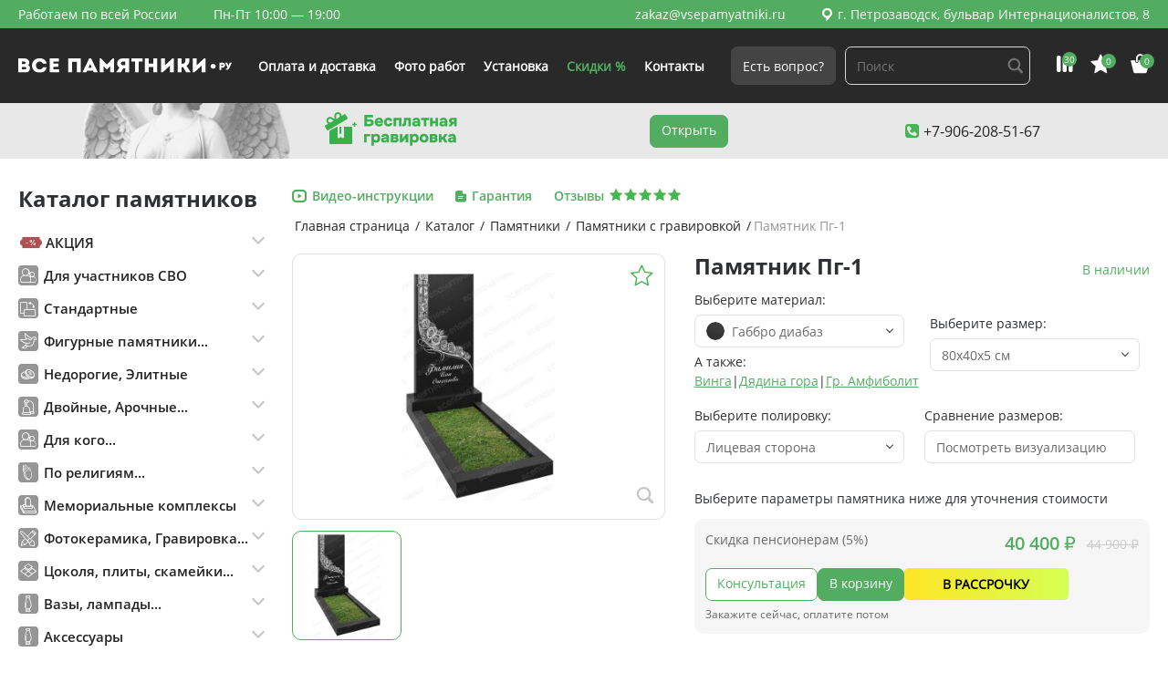

--- FILE ---
content_type: text/html; charset=UTF-8
request_url: https://vsepamyatniki.ru/catalog/pamyatniki/pamyatniki-s-gravirovkoy/pg-1/
body_size: 27335
content:
<!DOCTYPE html><html lang="ru"><head><meta http-equiv="Content-Type" content="text/html; charset=UTF-8" /><meta name="robots" content="index, follow" /><meta name="keywords" content="все памятники, памятники, на могилу, надгробные, на кладбище" /><meta name="description" content="Купить Памятник Пг-1 на кладбище в Петрозаводска и Карелии: цены и фото моделей, каталог от компания ⭐ВСЕ ПАМЯТНИКИ⭐ Ваза в ПОДАРОК!  ✈✈✈Бесплатная доставка по России! Тел. 8-800-700-60-80" /><link rel="canonical" href="https://vsepamyatniki.ru/catalog/pamyatniki/pamyatniki-s-gravirovkoy/pg-1/" /><script data-skip-moving="true">(function(w, d, n) {var cl = "bx-core";var ht = d.documentElement;var htc = ht ? ht.className : undefined;if (htc === undefined || htc.indexOf(cl) !== -1){return;}var ua = n.userAgent;if (/(iPad;)|(iPhone;)/i.test(ua)){cl += " bx-ios";}else if (/Windows/i.test(ua)){cl += ' bx-win';}else if (/Macintosh/i.test(ua)){cl += " bx-mac";}else if (/Linux/i.test(ua) && !/Android/i.test(ua)){cl += " bx-linux";}else if (/Android/i.test(ua)){cl += " bx-android";}cl += (/(ipad|iphone|android|mobile|touch)/i.test(ua) ? " bx-touch" : " bx-no-touch");cl += w.devicePixelRatio && w.devicePixelRatio >= 2? " bx-retina": " bx-no-retina";if (/AppleWebKit/.test(ua)){cl += " bx-chrome";}else if (/Opera/.test(ua)){cl += " bx-opera";}else if (/Firefox/.test(ua)){cl += " bx-firefox";}ht.className = htc ? htc + " " + cl : cl;})(window, document, navigator);</script><link href="/bitrix/cache/css/s1/green/kernel_main/kernel_main_v1.css?176906548710074" type="text/css"  rel="stylesheet" /><link href="/bitrix/js/ui/design-tokens/dist/ui.design-tokens.min.css?176264346323463" type="text/css"  rel="stylesheet" /><link href="/bitrix/js/ui/fonts/opensans/ui.font.opensans.min.css?17626434632320" type="text/css"  rel="stylesheet" /><link href="/bitrix/js/main/popup/dist/main.popup.bundle.min.css?176264346228056" type="text/css"  rel="stylesheet" /><link href="/bitrix/cache/css/s1/green/page_3aa1ffa0916a20ef7fa270c830e47cb2/page_3aa1ffa0916a20ef7fa270c830e47cb2_v1.css?17690654871981" type="text/css"  rel="stylesheet" /><link href="/bitrix/cache/css/s1/green/template_688863e8efbe411b92c2983fefbd1b33/template_688863e8efbe411b92c2983fefbd1b33_v1.css?1769099703138237" type="text/css"  data-template-style="true" rel="stylesheet" /><script type="extension/settings" data-extension="main.date">{"formats":{"FORMAT_DATE":"DD.MM.YYYY","FORMAT_DATETIME":"DD.MM.YYYY HH:MI:SS","SHORT_DATE_FORMAT":"d.m.Y","MEDIUM_DATE_FORMAT":"j M Y","LONG_DATE_FORMAT":"j F Y","DAY_MONTH_FORMAT":"j F","DAY_SHORT_MONTH_FORMAT":"j M","SHORT_DAY_OF_WEEK_MONTH_FORMAT":"D, j F","SHORT_DAY_OF_WEEK_SHORT_MONTH_FORMAT":"D, j M","DAY_OF_WEEK_MONTH_FORMAT":"l, j F","FULL_DATE_FORMAT":"l, j F Y","SHORT_TIME_FORMAT":"H:i","LONG_TIME_FORMAT":"H:i:s"}}</script><script type="extension/settings" data-extension="currency.currency-core">{"region":"ru"}</script><meta http-equiv="Content-Type" content="text/html; charset=UTF-8"><meta id="viewport" name="viewport" content="width=device-width, initial-scale=1.0"><meta http-equiv="X-UA-Compatible" content="IE=edge"><title>Купить Памятник Пг-1 на кладбище в Петрозаводска и Карелии: цены и фото моделей, каталог  | ВсеПамятники</title><!-- Google Tag Manager --><!-- End Google Tag Manager --></head><body><!-- Google Tag Manager (noscript) --><noscript><iframe src="https://www.googletagmanager.com/ns.html?id=GTM-NF4CS72"
height="0" width="0" style="display:none;visibility:hidden"></iframe></noscript><!-- End Google Tag Manager (noscript) --><div class="page-container page-main page-item"><header class="header"><div class="header_top"><div class="header__inner"><div class="left"><div class="left_textbox"><p>Работаем по всей России</p><p>Пн-Пт 10:00 — 19:00</p></div></div><div class="right"><div class="right_textbox"><a href="mailto:zakaz@vsepamyatniki.ru" class="link link_white">zakaz@vsepamyatniki.ru</a><a href="/offices/" class="address_top link link_white"><span class="icon-pin"></span> г. Петрозаводск, бульвар Интернационалистов, 8</a></div></div></div></div><div class="header_bottom"><div class="header__inner"><div class="logo"><a class="logo_link" href="/"><img class="logo_text filter" src="/upload/iblock/914/9149dc4979204933a093e25a83771edd.svg" alt=""><a class="mobile logo_phone" href="tel:88007006074">8 (800) 700-60-74</a></a></div><div class="menu"><ul class="nav__list"><li><a href="/delivery/" class="nav__link ">
                Оплата и доставка            </a></li><li><a href="/foto-rabot/" class="nav__link ">
                Фото работ            </a></li><li><a href="/installation/" class="nav__link ">
                Установка            </a></li><li><a href="/offers/" class="nav__link link_green">
                Скидки %            </a></li><li><a href="/support/" class="nav__link ">
                Контакты            </a></li></ul></div><div class="btns"><a href="#modal_0" rel="modal:open" class="btn btn_gray">Есть вопрос?</a><form action="/search/"><input type="search" name="q" class="form__item search__item" placeholder="Поиск"><input class="hidden" name="s" type="submit" value="Поиск" /></form>            </div><div class="panel"><div class="panel_item"><a href="/popular/"><span class="icon-rait"></span><span class="quantity">30</span></a></div><div class="panel_item"><a href="/favorites/"><span class="icon-raiting"></span><span class="quantity qFavorites">0</span></a></div><div class="panel_item"><a href="/cart/"><span class="icon-crt"></span><span class="quantity qCart">0</span></a></div></div><div class="burger mobile" id="burger"><span>МЕНЮ</span><button class="hamburger"><span></span></button></div></div></div></header><div class="banner_main desktop"><div class="banner__inner"><div class="action"><img src="/local/components/kit/site.phone/templates/header/img/free_engraving.svg" alt=""></div><a href="/catalog/rasprodazha-sklada/" class="btn">Открыть</a><div class="cont"><a href="tel:79062085167" class="link"><span class="icon-tel"></span>+7-906-208-51-67            </a></div></div></div><main class="page"><div class="page__inner"><section class="page__item"><div class="sidebar"><div class="sidebar_catalog_title">Каталог памятников</div><div class="sidebar_catalog"><div class="sidebar_catalog__accordion"><div class="accordion"><ul class='accordion__list'><li class="accordion__item" id="bx_1847241719_3914"><div class='accordion__btn'><p class='accordion__text'><span class='vpicon vpicon-discout'></span>АКЦИЯ</p></div><div class='accordion__content'><ul class='list'><li class="accordion__item" id="bx_1847241719_3915"><a class='link link_black' href='/catalog/rasprodazha-sklada/'>Памятники</a>                    </li><li class="" id="bx_1847241719_7481"><a class='link link_black' href='/catalog/pamyatniki-za-10-dney/'>Памятники за 10 дней</a>                    </li></ul></li><li class="" id="bx_1847241719_7482"><div class='accordion__btn'><p class='accordion__text'><span class='vpicon vpicon-whom'></span>Для участников СВО</p></div><div class='accordion__content'><ul class='list'><li class="accordion__item" id="bx_1847241719_7483"><a class='link link_black' href='/catalog/dlya-uchastnikov-svo/pamyatniki-dlya-uchastnikov-svo/'>Памятники</a>                    </li><li class="" id="bx_1847241719_7484"><a class='link link_black' href='/catalog/dlya-uchastnikov-svo/aksessuary-dlya-uchastnikov-svo/'>Аксессуары</a>                    </li><li class="" id="bx_1847241719_7501"><a class='link link_black' href='/catalog/dlya-uchastnikov-svo//portrety-dlya-uchastnikov-svo/'>Портреты</a>                    </li></ul></li><li class="" id="bx_1847241719_164"><div class='accordion__btn'><p class='accordion__text'><span class='vpicon vpicon-disposition'></span>Стандартные</p></div><div class='accordion__content'><ul class='list'><li class="accordion__item" id="bx_1847241719_60"><a class='link link_black' href='/catalog/pamyatniki/vertikalnye/'>ВЕРТИКАЛЬНЫЕ</a>                    </li><li class="" id="bx_1847241719_61"><a class='link link_black' href='/catalog/pamyatniki/gorizontalnye/'>ГОРИЗОНТАЛЬНЫЕ</a>                    </li></ul></li><li class="" id="bx_1847241719_165"><div class='accordion__btn'><p class='accordion__text'><span class='vpicon vpicon-decoration'></span>Фигурные памятники...</p></div><div class='accordion__content'><ul class='list'><li class="accordion__item" id="bx_1847241719_68"><a class='link link_black' href='/catalog/pamyatniki/pamyatniki-s-tsvetami/'>С ЦВЕТАМИ</a>                    </li><li class="" id="bx_1847241719_67"><a class='link link_black' href='/catalog/pamyatniki/pamyatniki-v-vide-serdtsa/'>С СЕРДЦЕМ</a>                    </li><li class="" id="bx_1847241719_66"><a class='link link_black' href='/catalog/pamyatniki/s-krestom/'>С КРЕСТОМ</a>                    </li><li class="" id="bx_1847241719_180"><a class='link link_black' href='/catalog/pamyatniki/pamyatniki-s-angelami/'>С АНГЕЛОМ</a>                    </li><li class="" id="bx_1847241719_194"><a class='link link_black' href='/catalog/pamyatniki/pamyatniki-s-berezoy/'>С БЕРЕЗОЙ</a>                    </li><li class="" id="bx_1847241719_181"><a class='link link_black' href='/catalog/pamyatniki/pamyatniki-s-lebedem/'>С ЛЕБЕДЕМ</a>                    </li><li class="" id="bx_1847241719_3844"><a class='link link_black' href='/catalog/pamyatniki/s-golubyami/'>С ПТИЦАМИ</a>                    </li><li class="" id="bx_1847241719_75"><a class='link link_black' href='/catalog/pamyatniki/pamyatniki-s-gravirovkoy/'>С ГРАВИРОВКОЙ</a>                    </li></ul></li><li class="" id="bx_1847241719_160"><div class='accordion__btn'><p class='accordion__text'><span class='vpicon vpicon-price1'></span>Недорогие, Элитные</p></div><div class='accordion__content'><ul class='list'><li class="accordion__item" id="bx_1847241719_161"><a class='link link_black' href='/catalog/pamyatniki/ekonom/'>НЕДОРОГИЕ</a>                    </li><li class="" id="bx_1847241719_162"><a class='link link_black' href='/catalog/pamyatniki/elitnye/'>ЭЛИТНЫЕ</a>                    </li></ul></li><li class="" id="bx_1847241719_163"><div class='accordion__btn'><p class='accordion__text'><span class='vpicon vpicon-views'></span>Двойные, Арочные...</p></div><div class='accordion__content'><ul class='list'><li class="accordion__item" id="bx_1847241719_62"><a class='link link_black' href='/catalog/pamyatniki/dvoynye/'>ДВОЙНЫЕ</a>                    </li><li class="" id="bx_1847241719_63"><a class='link link_black' href='/catalog/pamyatniki/malenkie/'>МАЛЕНЬКИЕ</a>                    </li><li class="" id="bx_1847241719_64"><a class='link link_black' href='/catalog/pamyatniki/arochnye/'>С АРКОЙ</a>                    </li></ul></li><li class="" id="bx_1847241719_167"><div class='accordion__btn'><p class='accordion__text'><span class='vpicon vpicon-whom'></span>Для кого...</p></div><div class='accordion__content'><ul class='list'><li class="accordion__item" id="bx_1847241719_185"><a class='link link_black' href='/catalog/pamyatniki/roditelyam/'>РОДИТЕЛЯМ</a>                    </li><li class="" id="bx_1847241719_69"><a class='link link_black' href='/catalog/pamyatniki/pamyatniki-dlya-voennosluzhashchikh/'>ДЛЯ ВОЕННОСЛУЖАЩИХ</a>                    </li><li class="" id="bx_1847241719_130"><a class='link link_black' href='/catalog/pamyatniki/detskiy/'>ДЕТСКИЕ</a>                    </li><li class="" id="bx_1847241719_182"><a class='link link_black' href='/catalog/pamyatniki/zhenskiy/'>ЖЕНЩИНЕ</a>                    </li><li class="" id="bx_1847241719_183"><a class='link link_black' href='/catalog/pamyatniki/muzhskoy/'>МУЖЧИНЕ</a>                    </li><li class="" id="bx_1847241719_189"><a class='link link_black' href='/catalog/pamyatniki/mame/'>МАМЕ</a>                    </li><li class="" id="bx_1847241719_188"><a class='link link_black' href='/catalog/pamyatniki/pape/'>ОТЦУ</a>                    </li><li class="" id="bx_1847241719_186"><a class='link link_black' href='/catalog/pamyatniki/zhenskiy/'>БАБУШКЕ</a>                    </li><li class="" id="bx_1847241719_187"><a class='link link_black' href='/catalog/pamyatniki/muzhskoy/'>ДЕДУШКЕ</a>                    </li><li class="" id="bx_1847241719_190"><a class='link link_black' href='/catalog/pamyatniki/zhenskiy/'>ЖЕНЕ</a>                    </li><li class="" id="bx_1847241719_191"><a class='link link_black' href='/catalog/pamyatniki/muzhskoy/'>МУЖУ</a>                    </li></ul></li><li class="" id="bx_1847241719_166"><div class='accordion__btn'><p class='accordion__text'><span class='vpicon vpicon-affiliation'></span>По религиям...</p></div><div class='accordion__content'><ul class='list'><li class="accordion__item" id="bx_1847241719_192"><a class='link link_black' href='/catalog/pamyatniki/pravoslanyy/'>ПРАВОСЛАВНЫЕ</a>                    </li><li class="" id="bx_1847241719_131"><a class='link link_black' href='/catalog/pamyatniki/musulmanskiy/'>МУСУЛЬМАНСКИЕ</a>                    </li><li class="" id="bx_1847241719_132"><a class='link link_black' href='/catalog/pamyatniki/katolicheskiy/'>КАТОЛИЧЕСКИЕ</a>                    </li><li class="" id="bx_1847241719_134"><a class='link link_black' href='/catalog/pamyatniki/evreyskiy/'>ЕВРЕЙСКИЕ</a>                    </li></ul></li><li class="" id="bx_1847241719_78"><div class='accordion__btn'><p class='accordion__text'><span class='vpicon vpicon-complexes'></span>Мемориальные комплексы</p></div><div class='accordion__content'><ul class='list'><li class="accordion__item" id="bx_1847241719_79"><a class='link link_black' href='/catalog/memorialnye-kompleksy/kombinirovannye/'>КОМБИНИРОВАННЫЕ</a>                    </li><li class="" id="bx_1847241719_80"><a class='link link_black' href='/catalog/memorialnye-kompleksy/iz-chernogo-granita/'>ИЗ ГАББРО-ДИАБАЗА</a>                    </li><li class="" id="bx_1847241719_126"><a class='link link_black' href='/catalog/memorialnye-kompleksy/iz-chernogo-i-korichnevogo-granita/'>ГАББРО-ДИАБАЗ и ДЫМОВСКИЙ</a>                    </li><li class="" id="bx_1847241719_129"><a class='link link_black' href='/catalog/memorialnye-kompleksy/iz-serogo-i-chernogo-granita/'>ГАББРО-ДИАБАЗ и МАНСУРОВСКИЙ</a>                    </li><li class="" id="bx_1847241719_133"><a class='link link_black' href='/catalog/pamyatniki/evropeyskiy/'>ЕВРОПЕЙСКИЕ</a>                    </li></ul></li><li class="" id="bx_1847241719_146"><div class='accordion__btn'><p class='accordion__text'><span class='vpicon vpicon-mdecor'></span>Фотокерамика, Гравировка...</p></div><div class='accordion__content'><ul class='list'><li class="accordion__item" id="bx_1847241719_77"><a class='link link_black' href='/catalog/oformlenie-pamyatnika/fotokeramika/'>ФОТОКЕРАМИКА</a>                    </li><li class="" id="bx_1847241719_74"><a class='link link_black' href='/catalog/oformlenie-pamyatnika/gravirovka/'>ГРАВИРОВКА</a>                    </li><li class="" id="bx_1847241719_121"><a class='link link_black' href='/catalog/oformlenie-pamyatnika/peyzazhy/'>ПЕЙЗАЖЫ</a>                    </li><li class="" id="bx_1847241719_3445"><a class='link link_black' href='/epitafii-nadpisi/'>ЭПИТАФИИ</a>                    </li></ul></li><li class="" id="bx_1847241719_150"><div class='accordion__btn'><p class='accordion__text'><span class='vpicon vpicon-improvement'></span>Цоколя, плиты, скамейки...</p></div><div class='accordion__content'><ul class='list'><li class="accordion__item" id="bx_1847241719_151"><a class='link link_black' href='/catalog/blagoustrojstvo-mogil/tsokolya/'>ЦОКОЛЯ</a>                    </li><li class="" id="bx_1847241719_71"><a class='link link_black' href='/catalog/aksessuary/nadgrobnye-plity/'>ПЛИТЫ НАДГРОБНЫЕ</a>                    </li><li class="" id="bx_1847241719_3843"><a class='link link_black' href='/catalog/blagoustrojstvo-mogil/ogrady/'>ОГРАДЫ</a>                    </li><li class="" id="bx_1847241719_76"><a class='link link_black' href='/catalog/aksessuary/skameyki/'>СКАМЕЙКИ</a>                    </li><li class="" id="bx_1847241719_73"><a class='link link_black' href='/catalog/aksessuary/stoliki/'>СТОЛИКИ</a>                    </li><li class="" id="bx_1847241719_114"><a class='link link_black' href='/catalog/blagoustrojstvo-mogil/ploshchadki/'>ПЛОЩАДКИ</a>                    </li><li class="" id="bx_1847241719_127"><a class='link link_black' href='/catalog/blagoustrojstvo-mogil/granitnaya-plitka/'>ГРАНИТНАЯ ПЛИТКА</a>                    </li></ul></li><li class="" id="bx_1847241719_55"><div class='accordion__btn'><p class='accordion__text'><span class='vpicon vpicon-accessories1'></span>Вазы, лампады...</p></div><div class='accordion__content'><ul class='list'><li class="accordion__item" id="bx_1847241719_72"><a class='link link_black' href='/catalog/aksessuary/vazy-na-mogilu/'>ВАЗЫ НА МОГИЛУ</a>                    </li><li class="" id="bx_1847241719_139"><a class='link link_black' href='/catalog/aksessuary/lampady-na-mogilu/'>ЛАМПАДЫ НА МОГИЛУ</a>                    </li></ul></li><li class="" id="bx_1847241719_7493"><div class='accordion__btn'><p class='accordion__text'><span class='vpicon vpicon-accessories1'></span>Аксессуары</p></div><div class='accordion__content'><ul class='list'><li class="accordion__item" id="bx_1847241719_7495"><a class='link link_black' href='/catalog/aksessuary/tsvety/'>Цветы</a>                    </li><li class="" id="bx_1847241719_7499"><a class='link link_black' href='/catalog/aksessuary/skulptury/'>Скульптуры</a>                    </li><li class="" id="bx_1847241719_7497"><a class='link link_black' href='/catalog/aksessuary/barelefy/'>Барельефы</a>                    </li></ul></li><li class="" id="bx_1847241719_6905"><div class='accordion__btn'><p class='accordion__text'><span class='vpicon vpicon-decoration'></span>Памятники со стеклом</p></div><div class='accordion__content'><ul class='list'><li class="accordion__item" id="bx_1847241719_6911"><a class='link link_black' href='/catalog/izdeliya-iz-stekla/primery-rabot/'>Примеры работ из стекла</a>                    </li><li class="" id="bx_1847241719_6906"><a class='link link_black' href='/catalog/izdeliya-iz-stekla/vazy-iz-stekla/'>Вазы и лампады из стекла</a>                    </li><li class="" id="bx_1847241719_6908"><a class='link link_black' href='/catalog/izdeliya-iz-stekla/vstavki-kresty-iz-stekla/'>Вставки, кресты из стекла</a>                    </li></ul></li><li class="" id="bx_1847241719_7478"><div class='accordion__btn'><p class='accordion__text'><span class='vpicon vpicon-complexes'></span>Цветные комплексы</p></div><div class='accordion__content'><ul class='list'><li class="accordion__item" id="bx_1847241719_7479"><a class='link link_black' href='/catalog/tsvetnye-kompleksy/'>Комплексы</a>                    </li></ul></li></ul></div></div></div><div id="bx_3218110189_16549" class="banner"><img src="/upload/iblock/ad0/9sowm99r0xiw2qmarminislzbea04g30.png" alt="Памятники от 10 рабочих дней" loading="lazy"></div><div class="articles"><div class="articles_title">Статьи</div><div  class="articles_box"><a  href="/articles/ritualnaya_fotokeramika_tekhnologii_i_materialy/" class="articles_box__item"><div class="art_img"><img src="/upload/iblock/ad8/q5trzgxqidhxh3r4zeevh3jkujd57kxh.png" alt="Ритуальная фотокерамика: технологии и материалы" loading="lazy"></div><p>Ритуальная фотокерамика: технологии и материалы</p><p class="date">28.01.2026</p></a><a  href="/articles/kak_my_izgotavlivaem_pamyatniki_ot_kamnya_do_gotovogo_izdeliya/" class="articles_box__item"><div class="art_img"><img src="/upload/iblock/ad2/2anb6tzur8ten6w9ftj2g5ig1avoi0y4.png" alt="Как мы изготавливаем памятники: от камня до готового изделия" loading="lazy"></div><p>Как мы изготавливаем памятники: от камня до готового изделия</p><p class="date">29.08.2025</p></a><a  href="/articles/kogda_sezon_ustanovki_pamyatnikov_zakanchivaetsya_i_kak_ne_opozdat/" class="articles_box__item"><div class="art_img"><img src="/upload/iblock/d68/4jm1daho5a6agqg3lsw1g0pe82xpo3hf.png" alt="Когда сезон установки памятников заканчивается — и как не опоздать" loading="lazy"></div><p>Когда сезон установки памятников заканчивается — и как не опоздать</p><p class="date">25.08.2025</p></a><a  href="/articles/uspeyte_ustanovit_pamyatnik_do_kontsa_2025_goda/" class="articles_box__item"><div class="art_img"><img src="/upload/iblock/907/z1zpphzpe036mq2zxljt8qz1jk80698i.jpg" alt="Успейте установить памятник до конца 2025 года" loading="lazy"></div><p>Успейте установить памятник до конца 2025 года</p><p class="date">12.08.2025</p></a><a  href="/articles/chem_otlichayutsya_pamyatniki_iz_granita_mramora_i_kvartsita/" class="articles_box__item"><div class="art_img"><img src="/upload/iblock/44d/iu3qx3t46m43karuejtkgducfo37g2ci.png" alt="Чем отличаются памятники из гранита, мрамора и кварцита" loading="lazy"></div><p>Чем отличаются памятники из гранита, мрамора и кварцита</p><p class="date">19.06.2025</p></a></div></div></div><div class="main_content "><div class="block_title main_cat_title"><div class="block_title__right"><ul class="bc" itemprop="http://schema.org/breadcrumb" itemscope itemtype="http://schema.org/BreadcrumbList"><li id='breadcrumb_0' itemprop='itemListElement' itemscope itemtype='http://schema.org/ListItem'><a class='link' href='/' itemprop='item'><span
                itemprop='name'>Главная страница</span></a><meta itemprop='position' content='{(0 + 1)}' /></li><li id='breadcrumb_1' itemprop='itemListElement' itemscope itemtype='http://schema.org/ListItem'><span class="separator">/</span><a class='link' href='/catalog/' itemprop='item'><span
                itemprop='name'>Каталог</span></a><meta itemprop='position' content='{(1 + 1)}' /></li><li id='breadcrumb_2' itemprop='itemListElement' itemscope itemtype='http://schema.org/ListItem'><span class="separator">/</span><a class='link' href='/catalog/pamyatniki/' itemprop='item'><span
                itemprop='name'>Памятники</span></a><meta itemprop='position' content='{(2 + 1)}' /></li><li id='breadcrumb_3' itemprop='itemListElement' itemscope itemtype='http://schema.org/ListItem'><span class="separator">/</span><a class='link' href='/catalog/pamyatniki/pamyatniki-s-gravirovkoy/' itemprop='item'><span
                itemprop='name'>Памятники с гравировкой</span></a><meta itemprop='position' content='{(3 + 1)}' /></li><li itemprop='itemListElement' itemscope itemtype='http://schema.org/ListItem'><span class="separator">/</span><p itemprop='name'>Памятник Пг-1</p><meta itemprop='position' content='{(4 + 1)}' /></li></ul></div><div class="block_title__info"><a href="/video/" class="block_title__info_item"><span class="icon-video ico_span"></span><p>Видео-инструкции</p></a><a href="/warranty/" class="block_title__info_item"><span class="icon-garant ico_span"></span><p>Гарантия</p></a><a href="/reviews/" class="block_title__info_item feedbck"><p>Отзывы</p><div class="raiting"><span class="icon-raiting"></span><span class="icon-raiting"></span><span class="icon-raiting"></span><span class="icon-raiting"></span><span class="icon-raiting"></span></div></a></div></div><form class="product"><input type='hidden' name='price_3dLayout' value='3500.00'><input type='hidden' name='price_bronze' value='0'><input type='hidden' name='price_candle' value='500.00'><input type='hidden' name='price_cross' value='500.00'><input type='hidden' name='price_deliveryFree' value='0'><input type='hidden' name='price_epitaph' value='900.00'><input type='hidden' name='price_flower' value='500.00'><input type='hidden' name='price_fullNameDate' value='1300.00'><input type='hidden' name='price_fullNameDateHand' value='7000.00'><input type='hidden' name='price_fullNameDateSandblasting' value='3000.00'><input type='hidden' name='price_gilding' value='2500.00'><input type='hidden' name='price_goldLeaf' value='600.00'><input type='hidden' name='price_installation' value='0'><input type='hidden' name='price_lamp' value='0'><input type='hidden' name='price_milling' value='220.00'><input type='hidden' name='price_photo_on_glass' value='8400.00'><input type='hidden' name='price_photoceramics' value='4200.00'><input type='hidden' name='price_portrait' value='3200.00'><input type='hidden' name='price_portraitHand' value='12000.00'><input type='hidden' name='price_silvering' value='2300.00'><input type='hidden' name='price_vase' value='0'><input type='hidden' name='price_vignette' value='500.00'>    <div class="product_details__title mobile"></div><div class="product_main"><div class="left"><div class="product_slider"><div class="tabs tabs-cards" data-material="GABBRO"><ul class="tabs__buttons"><li class="tabs__btn tabs__btn_active"><img src="/upload/iblock/09f/09fc9f9ef8be200a1f94ccf55683b809.jpg" alt="Габбро диабаз" loading="lazy"></li></ul><div class="tabs__content"><div class="tabs__item active"><a href="/upload/iblock/09f/09fc9f9ef8be200a1f94ccf55683b809.jpg" rel="1" class="view fancybox"><span class="icon-src"></span></a><button class="add favorite" data-favorite="4045"><span class="icon-liked"><span class="path1"></span><span class="path2"></span></span></button><img src="/upload/iblock/09f/09fc9f9ef8be200a1f94ccf55683b809.jpg" alt="Габбро диабаз"></div></div></div><div class="tabs tabs-cards" data-material="DYMOV"><ul class="tabs__buttons"></ul><div class="tabs__content"></div></div><div class="tabs tabs-cards" data-material="MANSUR"><ul class="tabs__buttons"></ul><div class="tabs__content"></div></div><div class="tabs tabs-cards" data-material="POLEVSKOY"><ul class="tabs__buttons"></ul><div class="tabs__content"></div></div><div class="tabs tabs-cards" data-material="ZHELTAU"><ul class="tabs__buttons"></ul><div class="tabs__content"></div></div></div></div><div class="right"><div class="product_details"><div class="product_details__title desktop"><h1>Памятник Пг-1</h1><p class="ability">В наличии</p></div><div class="product_details__box"><div class="product_details__box_item"><p class="form_hint">Выберите материал:</p><div class="dropdown"><div class='dropdown__text'><div class='material_icon'><img src='/upload/medialibrary/0ba/i6ftyhjn0hr0lkptytkdsihuvv5dstsa.png' alt='Габбро диабаз'></div><span data-material='GABBRO'>Габбро диабаз</span></div><ul class="dropdown__list"><li class='dropdown__item' data-material='GABBRO'><div class="material_icon"><img src='/upload/medialibrary/0ba/i6ftyhjn0hr0lkptytkdsihuvv5dstsa.png' alt='Габбро диабаз' ></div><span>Габбро диабаз</span></li><li class='dropdown__item' data-material='DYMOV'><div class="material_icon"><img src='/upload/medialibrary/58c/8gpx0t49gsa9o4x1xe27mgfd9tdg5sta.png' alt='Дымовский гранит' ></div><span>Дымовский гранит</span></li><li class='dropdown__item' data-material='MANSUR'><div class="material_icon"><img src='/upload/medialibrary/c03/2g0rs2mv8osql4n7dn35kd4xlt5m1r23.png' alt='Мансуровский гранит' ></div><span>Мансуровский гранит</span></li><li class='dropdown__item' data-material='POLEVSKOY'><div class="material_icon"><img src='/upload/medialibrary/300/qh1blvdj2o115yax0y0o53iyuxhzccei.png' alt='Полевской мрамор' ></div><span>Полевской мрамор</span></li><li class='dropdown__item' data-material='ZHELTAU'><div class="material_icon"><img src='/upload/medialibrary/d48/a6l56q6g1pjb1agmxbs5zmywxtbysz96.png' alt='Жельтау гранит' ></div><span>Жельтау гранит</span></li></ul></div><input type='hidden' name='material_type' value='GABBRO'><style>
                           .product_details__box_item .new_material_block {
                               display:flex;
                               flex-direction: column;
                               margin: 5px 0px;
                           }

                           .product_details__box_item .new_material_block .new_material_list {
                               display: flex;
                               gap: 1px;
                           }

                           .product_details__box_item .new_material_block .new_material_list a{
                               color: #52ad60;
                           }
                        </style><div class="new_material_block"><span>А также:</span><div class="new_material_list"><a href="#display_info_vinga" class="link-dashed" rel="modal:open">Винга</a><span>|</span><a href="#display_info_gora" class="link-dashed" rel="modal:open">Дядина гора</a><span>|</span><a href="#display_info_amf" class="link-dashed" rel="modal:open">Гр. Амфиболит</a></div></div></div><div class="product_details__box_item"><p class="form_hint">Выберите размер:</p><div class="dropdown"><div class='dropdown__text'>80х40х5 см</div><ul class="dropdown__list"><li class='dropdown__item' data-size='14668'>80х40х5 см</li><li class='dropdown__item' data-size='14669'>80х40х8 см</li><li class='dropdown__item' data-size='14670'>90х45х5 см</li><li class='dropdown__item' data-size='14671'>90х45х8 см</li><li class='dropdown__item' data-size='14672'>100х50х5 см</li><li class='dropdown__item' data-size='14673'>100х50х8 см</li><li class='dropdown__item' data-size='14674'>120х60х5 см</li><li class='dropdown__item' data-size='14675'>120х60х8 см</li></ul></div><input type='hidden' name='id' value='14668'>                    </div><div class="product_details__box_item"><p class="form_hint">Выберите полировку:</p><div class='dropdown'><div class='dropdown__text'>Лицевая сторона</div><ul class='dropdown__list'><li class='dropdown__item' data-polishing='1'>Лицевая сторона</li><li class='dropdown__item' data-polishing='4'>Лицевая и задняя</li><li class='dropdown__item' data-polishing='5'>Все стороны</li></ul></div><input type='hidden' name='polishing_type' value='1'>                    </div><div class="product_details__box_item_size"><p class="form_hint">Сравнение размеров:</p><a href="#modal_size" class="fake_dropdown" rel="modal:open">
                            Посмотреть визуализацию                        </a></div></div><div class="product_details__announce"><p>Выберите параметры памятника ниже для уточнения стоимости</p></div><div class="product_details__price"><div class="product_details__price_top"><div class="left"><p>Скидка пенсионерам (5%)</p><!--                            <div class="label_box">--><!--                                <label class="inline-label form__checkbox parameter">--><!--                                    <input class="form__checkbox_hidden" type="checkbox" data-percent="3" name="full_payment" value="Y">--><!--                                    <span class="form__checkbox_indicator"></span>--><!--                                    <p class="parameter_p">--><!--</p>--><!--                                </label>--><!--                            </div>--><!--                            <div class="label_box">--><!--                                <label class="inline-label form__checkbox parameter">--><!--                                    <input class="form__checkbox_hidden" type="checkbox" data-percent="7" name="for_pensioners" value="Y">--><!--                                    <span class="form__checkbox_indicator"></span>--><!--                                    <p class="parameter_p">--><!--</p>--><!--                                </label>--><!--                            </div>--></div><div class="right"><div class="price"><div class="new total_price">40&nbsp;700 ₽</div><div class="old old_price">45&nbsp;200 ₽</div></div><!--                            <p class="bonus">--><!--</p>--></div></div><div class="product_details__price_bottom"><div class="btns"><a class="btn btn_simple_green" href="#modal_0" rel="modal:open">
                                Консультация                            </a><a class="btn js-add-basket" href="javascript:">
                                В корзину                            </a><a href="#modal_0" rel="modal:open" class="btn-installment">В рассрочку</a></div><p>Закажите сейчас, оплатите потом</p></div></div></div></div></div><div class="product_main descr"><div class="left"><h2>Описание</h2><div class="descr_container"><div class="descr_container_row"><p>Наличие</p><p class="green">В наличии</p></div><div class="descr_container_row"><p>Гарантия</p><p class="gray">25 лет</p></div><div class="descr_container_row"><p>Стела</p><p id="desc_stela" class="gray"></p></div><div class="descr_container_row"><p>Подставка</p><p class="gray">Уточнить у менеджера</p></div><div class="descr_container_row"><p>Цветник</p><p class="gray">Уточнить у менеджера</p></div><div class="descr_container_row"><p>Общий вес</p><p id="desc_total_weight" class="gray"></p></div></div></div><div class="right"><h2>Параметры</h2><div class="param_container with-hidden"><div class='label_box count-changer_box'><div class='moreinfo' data-param-hidden-id='4350'><b>Тип: </b>Гравировка<b><br></b><b>Размер: </b>30*40 см<br><b>Ретушь:</b> бесплатно<br><div><b>Цвет:</b> черно/белый
</div><div><br></div><div><img alt="Гравировка.jpg" src="/upload/medialibrary/af5/mmu9ybohl8sj4rhiigbj6df2d7hxbc2q.jpg" title="Гравировка.jpg" width="100%"><br></div></div><label class='inline-label form__checkbox check parameter' data-param-id='4350' data-price='3200'><input class='form__checkbox_hidden' type='checkbox'  name='portrait' value='Y'><span class='form__checkbox_indicator'></span><div class='parameter_p'><span>Портрет (Гравировка)
                                <span class='a-info'></span></span><div class='qt_outter'><input class='hidden' name='num_portrait' type='text' value='1' data-param-id='4350'><span class='green'><p><span>+3200р.</span></p></span></div></div></label></div><div class='label_box count-changer_box'><div class='moreinfo' data-param-hidden-id='4351'><b>Тип: </b>Гравировка<b><br></b><b>Кол-во символов: </b>до 80 шт.<br><b>Ретушь:</b> бесплатно<br><b>Цвет:</b> черно/белый<br><b>Виды:</b> православный, католический<br><div>
	 Варианты шрифтов предоставляются при составлении макета
</div><div></div><div><img alt="Гравировка фио даты.jpg" src="/upload/medialibrary/e42/3el1gco75c9ntjfunb81tcq3yzy3on4l.jpg" title="Гравировка фио даты.jpg" width="90%"></div></div><label class='inline-label form__checkbox check parameter' data-param-id='4351' data-price='1300'><input class='form__checkbox_hidden' type='checkbox'  name='full_name_date' value='Y'><span class='form__checkbox_indicator'></span><div class='parameter_p'><span>ФИО и даты (Гравировка)
                                <span class='a-info'></span></span><div class='qt_outter'><input class='hidden' name='num_full_name_date' type='text' value='1' data-param-id='4351'><span class='green'><p><span>+1300р.</span></p></span></div></div></label></div><div class='label_box count-changer_box'><div class='moreinfo' data-param-hidden-id='10704'><b>Тип: </b>Ручная гравировка<b><br></b><b>Размер: </b>30*40 см<br><b>Ретушь:</b> бесплатно<br><div><b>Цвет:</b> черно/белый
</div><div><br></div><div><img alt="Ручная гравировка портрет.jpg" src="/upload/medialibrary/5cf/x9uzo4zkjmg2ed8zs6gqas3hhzyh5jyb.jpg" title="Ручная гравировка портрет.jpg" width="100%"><br></div></div><label class='inline-label form__checkbox check parameter' data-param-id='10704' data-price='12000'><input class='form__checkbox_hidden' type='checkbox'  name='portrait_hand' value='Y'><span class='form__checkbox_indicator'></span><div class='parameter_p'><span>Портрет (руч. Гравировка)
                                <span class='a-info'></span></span><div class='qt_outter'><input class='hidden' name='num_portrait_hand' type='text' value='1' data-param-id='10704'><span class='green'><p><span>+12000р.</span></p></span></div></div></label></div><div class='label_box count-changer_box'><div class='moreinfo' data-param-hidden-id='10705'><b>Тип: </b>Ручная гравировка<b><br></b><b>Кол-во символов: </b>до 80 шт.<br><b>Ретушь:</b> бесплатно<br><b>Цвет:</b> черно/белый<br><b>Виды:</b> православный, католический<br><div>
	 Варианты шрифтов предоставляются при составлении макета
</div><div><br></div><div><img alt="Ручная фио и даты.jpg" src="/upload/medialibrary/db1/hzzijpfz9tyu4yt1imcqlts5ennswu2d.jpg" title="Ручная фио и даты.jpg" width="100%"><br></div></div><label class='inline-label form__checkbox check parameter' data-param-id='10705' data-price='7000'><input class='form__checkbox_hidden' type='checkbox'  name='full_name_date_hand' value='Y'><span class='form__checkbox_indicator'></span><div class='parameter_p'><span>ФИО и даты (руч. Гравировка)
                                <span class='a-info'></span></span><div class='qt_outter'><input class='hidden' name='num_full_name_date_hand' type='text' value='1' data-param-id='10705'><span class='green'><p><span>+7000р.</span></p></span></div></div></label></div><div class='label_box count-changer_box'><div class='moreinfo' data-param-hidden-id='10706'><div><b>Пескоструй</b> - холодная обработка поверхности камня, стекла путём повреждения её поверхности песком или иным абразивным порошком.
</div><div><br></div><div><img alt="Пескоструй.jpg" src="/upload/medialibrary/337/f0pf3gy79obl6bb29tgba6j93dm538hl.jpg" title="Пескоструй.jpg" width="100%"><br></div></div><label class='inline-label form__checkbox check parameter' data-param-id='10706' data-price='3000'><input class='form__checkbox_hidden' type='checkbox'  name='full_name_date_sandblasting' value='Y'><span class='form__checkbox_indicator'></span><div class='parameter_p'><span>ФИО и даты (Пескоструй)
                                <span class='a-info'></span></span><div class='qt_outter'><input class='hidden' name='num_full_name_date_sandblasting' type='text' value='1' data-param-id='10706'><span class='green'><p><span>+3000р.</span></p></span></div></div></label></div><div class='label_box count-changer_box'><div class='moreinfo' data-param-hidden-id='10709'><b>Фрезерование</b> - это процесс механической обработки с использованием вращающихся фрез для удаления материала путем продвижения фрезы в заготовку.<br><br><img alt="Фрезеровка.jpg" src="/upload/medialibrary/969/cwzudw0une8v72hfsedhvvwjb81od8ii.jpg" title="Фрезеровка.jpg" width="100%"></div><label class='inline-label form__checkbox check parameter' data-param-id='10709' data-price='220'><input class='form__checkbox_hidden' type='checkbox'  name='milling' value='Y'><span class='form__checkbox_indicator'></span><div class='parameter_p'><span>Фрезеровка
                                <span class='a-info'></span></span><div class='qt_outter'><div class='qtt'><button class='num_minus'><span class='icon-uniE926'></span></button><div><input class='q_input' type='text' name='num_milling' placeholder='1' data-min='1' data-max='0' value='1' data-param-id='10709'></div><button class='num_plus'><span class='icon-uniE927'></span></button></div><span class='green'><p><span>1 эл. - 220р.</span></p></span></div></div></label></div><div class='label_box count-changer_box'><div class='moreinfo' data-param-hidden-id='10710'><div><b>Золочение </b>- покрытие золотым акриловым напылением букв и элементов, сделанных путем фрезеровки.
</div><div><br></div><div><img alt="Золочение.jpg" src="/upload/medialibrary/123/15on8vxxwvdvfdy4flouzaw7qi3lw2t9.jpg" title="Золочение.jpg" width="100%"><br></div></div><label class='inline-label form__checkbox check parameter' data-param-id='10710' data-price='2500'><input class='form__checkbox_hidden' type='checkbox'  name='gilding' value='Y'><span class='form__checkbox_indicator'></span><div class='parameter_p'><span>Золочение
                                <span class='a-info'></span></span><div class='qt_outter'><input class='hidden' name='num_gilding' type='text' value='1' data-param-id='10710'><span class='green'><p><span>+2500р.</span></p></span></div></div></label></div><div class='label_box count-changer_box hidden_point'><div class='moreinfo' data-param-hidden-id='10711'><div><b>Серебрение</b> - покрытие серебряным акриловым напылением букв и элементов, сделанных путем фрезеровки.
</div><div><br></div><div><img alt="Серебрение.jpg" src="/upload/medialibrary/8a7/nvll74uvlx4bzg36grs6jj5maabt9vzr.jpg" title="Серебрение.jpg" width="100%"><br></div></div><label class='inline-label form__checkbox check parameter' data-param-id='10711' data-price='2300'><input class='form__checkbox_hidden' type='checkbox'  name='silvering' value='Y'><span class='form__checkbox_indicator'></span><div class='parameter_p'><span>Серебрение
                                <span class='a-info'></span></span><div class='qt_outter'><input class='hidden' name='num_silvering' type='text' value='1' data-param-id='10711'><span class='green'><p><span>+2300р.</span></p></span></div></div></label></div><div class='label_box count-changer_box hidden_point'><div class='moreinfo' data-param-hidden-id='4353'><b>Тип: </b>Гравировка<b><br></b><b>Размер: </b>до 25 см<br><b>Ретушь:</b> бесплатно<br><b>Цвет:</b> черно/белый<br><b>Виды:</b> православный, католический<br><div>
	 Варианты предоставляются при составлении макета
</div><div><br></div><div><img alt="Крестик.jpg" src="/upload/medialibrary/ca4/ys3v3yyo9ge0kn03mldnudc58qcmuzb8.jpg" title="Крестик.jpg" width="100%"><br></div></div><label class='inline-label form__checkbox check parameter' data-param-id='4353' data-price='500'><input class='form__checkbox_hidden' type='checkbox'  name='cross' value='Y'><span class='form__checkbox_indicator'></span><div class='parameter_p'><span>Крестик
                                <span class='a-info'></span></span><div class='qt_outter'><input class='hidden' name='num_cross' type='text' value='1' data-param-id='4353'><span class='green'><p><span>+500р.</span></p></span></div></div></label></div><div class='label_box count-changer_box hidden_point'><div class='moreinfo' data-param-hidden-id='4354'><b>Тип: </b>Гравировка<b><br></b><b>Размер: </b>до 25 см<br><b>Ретушь:</b> бесплатно<br><b>Цвет:</b> черно/белый<br><div>
	 Варианты предоставляются при составлении макета
</div><div><br></div><div><img alt="Цветок.jpg" src="/upload/medialibrary/9a9/uxcuqdgy4lgw1ifuy9evkspmkgb175vv.jpg" title="Цветок.jpg" width="100%"><br></div></div><label class='inline-label form__checkbox check parameter' data-param-id='4354' data-price='500'><input class='form__checkbox_hidden' type='checkbox'  name='flower' value='Y'><span class='form__checkbox_indicator'></span><div class='parameter_p'><span>Цветок
                                <span class='a-info'></span></span><div class='qt_outter'><input class='hidden' name='num_flower' type='text' value='1' data-param-id='4354'><span class='green'><p><span>+500р.</span></p></span></div></div></label></div><div class='label_box count-changer_box hidden_point'><div class='moreinfo' data-param-hidden-id='4355'><b>Тип: </b>Гравировка<b><br></b><b>Размер: </b>до 25 см<br><b>Ретушь:</b> бесплатно<br><b>Цвет:</b> черно/белый<br><div>
	 Варианты предоставляются при составлении макета
</div><div><br></div><div><img alt="Свеча.jpg" src="/upload/medialibrary/cb4/h89hbufir8zqh35iznimo8hobxd10x2r.jpg" title="Свеча.jpg" width="100%"><br></div></div><label class='inline-label form__checkbox check parameter' data-param-id='4355' data-price='500'><input class='form__checkbox_hidden' type='checkbox'  name='candle' value='Y'><span class='form__checkbox_indicator'></span><div class='parameter_p'><span>Cвеча
                                <span class='a-info'></span></span><div class='qt_outter'><input class='hidden' name='num_candle' type='text' value='1' data-param-id='4355'><span class='green'><p><span>+500р.</span></p></span></div></div></label></div><div class='label_box count-changer_box hidden_point'><div class='moreinfo' data-param-hidden-id='4356'><b>Тип: </b>Гравировка<b><br></b><b>Размер: </b>до 25 см<br><b>Ретушь:</b> бесплатно<br><b>Цвет:</b> черно/белый<br><div>
	 Варианты предоставляются при составлении макета
</div><div><br></div><div><img alt="Виньетка.jpg" src="/upload/medialibrary/53e/4a56bfd71kx0103w03xok7l0gdc035dl.jpg" title="Виньетка.jpg" width="100%"><br></div></div><label class='inline-label form__checkbox check parameter' data-param-id='4356' data-price='500'><input class='form__checkbox_hidden' type='checkbox'  name='vignette' value='Y'><span class='form__checkbox_indicator'></span><div class='parameter_p'><span>Виньетка
                                <span class='a-info'></span></span><div class='qt_outter'><input class='hidden' name='num_vignette' type='text' value='1' data-param-id='4356'><span class='green'><p><span>+500р.</span></p></span></div></div></label></div><div class='label_box count-changer_box hidden_point'><div class='moreinfo' data-param-hidden-id='4357'>Эпитафия&nbsp;– высказывание, сочиненное по случаю смерти и обычно высеченное на надгробии.<b><br></b><b>Тип: </b>Гравировка<b><br></b><b>Кол-во символов: </b>до 200 шт.<br><b>Ретушь:</b> бесплатно<br><b>Цвет:</b> черно/белый<br><div>
	 Варианты представлены на нашем сайте
</div><div><br></div><div><img alt="Эпитафия.jpg" src="/upload/medialibrary/536/xfvmr7t411st42yirjm7r7hcl96yp9sf.jpg" title="Эпитафия.jpg" width="100%"><br></div></div><label class='inline-label form__checkbox check parameter' data-param-id='4357' data-price='900'><input class='form__checkbox_hidden' type='checkbox'  name='epitaph' value='Y'><span class='form__checkbox_indicator'></span><div class='parameter_p'><span>Эпитафия
                                <span class='a-info'></span></span><div class='qt_outter'><input class='hidden' name='num_epitaph' type='text' value='1' data-param-id='4357'><span class='green'><p><span>+900р.</span></p></span></div></div></label></div><div class='label_box count-changer_box hidden_point'><div class='moreinfo' data-param-hidden-id='10653'><div>
	 Выбрать необходимую фотокерамику (керамические таблички, фото на стекле и тп) можно в соответствующем разделе.
</div><div><br></div><div><img alt="Фотокерамика.jpg" src="/upload/medialibrary/930/pfs0mc95ikcz8hlzoqguo2kjuhsgxjx1.jpg" title="Фотокерамика.jpg" width="100%"><br></div></div><label class='inline-label form__checkbox check parameter' data-param-id='10653' data-price='4200'><input class='form__checkbox_hidden' type='checkbox'  name='photoceramics' value='Y'><span class='form__checkbox_indicator'></span><div class='parameter_p'><span>Фотокерамика
                                <span class='a-info'></span></span><div class='qt_outter'><input class='hidden' name='num_photoceramics' type='text' value='1' data-param-id='10653'><span class='green'><p><span>+4200р.</span></p></span></div></div></label></div><div class='label_box count-changer_box hidden_point'><div class='moreinfo' data-param-hidden-id='10703'><div>
	 Фото на стекле с фацетом 13*18
</div><div><br></div><div><img alt="Фото на стекле.jpg" src="/upload/medialibrary/d51/vlncglzk304oc2t74iujh8mpr90019rs.jpg" title="Фото на стекле.jpg" width="100%"><br></div></div><label class='inline-label form__checkbox check parameter' data-param-id='10703' data-price='8400'><input class='form__checkbox_hidden' type='checkbox'  name='photo_on_glass' value='Y'><span class='form__checkbox_indicator'></span><div class='parameter_p'><span>Фото на стекле
                                <span class='a-info'></span></span><div class='qt_outter'><input class='hidden' name='num_photo_on_glass' type='text' value='1' data-param-id='10703'><span class='green'><p><span>+8400р.</span></p></span></div></div></label></div><div class='label_box count-changer_box hidden_point'><div class='moreinfo' data-param-hidden-id='10654'><div>
	 Золочение букв и цифр художником на граните.
</div><div><br></div><div><img alt="Сусальное золото.jpg" src="/upload/medialibrary/829/5bs1e2m965mzq22oh9nunzeczpocfy6r.jpg" title="Сусальное золото.jpg" width="100%"><br></div></div><label class='inline-label form__checkbox check parameter' data-param-id='10654' data-price='600'><input class='form__checkbox_hidden' type='checkbox'  name='gold_leaf' value='Y'><span class='form__checkbox_indicator'></span><div class='parameter_p'><span>Сусальное золото
                                <span class='a-info'></span></span><div class='qt_outter'><div class='qtt'><button class='num_minus'><span class='icon-uniE926'></span></button><div><input class='q_input' type='text' name='num_gold_leaf' placeholder='1' data-min='1' data-max='0' value='1' data-param-id='10654'></div><button class='num_plus'><span class='icon-uniE927'></span></button></div><span class='green'><p><span>1 эл. - 600р.</span></p></span></div></div></label></div><div class='label_box count-changer_box hidden_point'><div class='moreinfo' data-param-hidden-id='10655'><div>
	Используем бронзу фирмы «Caggiati”. Изделия «Caggiati» (Италия) очень прочные и долговечные, так как выполнены из литьевой бронзы.
</div><div><br></div><div><img alt="Бронза.jpg" src="/upload/medialibrary/7b6/lk1hnsx43pgg56gksonjsnvqgu8pmk40.jpg" title="Бронза.jpg" width="100%"><br></div></div><label class='inline-label form__checkbox check parameter' data-param-id='10655' data-price='0'><input class='form__checkbox_hidden' type='checkbox'  name='bronze' value='Y'><span class='form__checkbox_indicator'></span><div class='parameter_p'><span>Бронза
                                <span class='a-info'></span></span><div class='qt_outter'><input class='hidden' name='num_bronze' type='text' value='1' data-param-id='10655'><span class='green'></span></div></div></label></div><div class='label_box count-changer_box hidden_point'><div class='moreinfo' data-param-hidden-id='10659'><div>
	Создания изображений путём моделирования объектов в трёх измерениях.&nbsp;3D-моделирование - процесс создания трёхмерной&nbsp;модели&nbsp;объекта.
</div><div><br></div><div><img alt="3D макет.jpg" src="/upload/medialibrary/a3a/p2b0upm8b8me53j10xfirbpvtsstl5nn.jpg" title="3D макет.jpg" width="100%"><br></div></div><label class='inline-label form__checkbox check parameter' data-param-id='10659' data-price='3500'><input class='form__checkbox_hidden' type='checkbox'  name='3d_layout' value='Y'><span class='form__checkbox_indicator'></span><div class='parameter_p'><span>3D макет
                                <span class='a-info'></span></span><div class='qt_outter'><input class='hidden' name='num_3d_layout' type='text' value='1' data-param-id='10659'><span class='green'><p><span>+3500р.</span></p></span></div></div></label></div>                <div class='label_box count-changer_box hidden_point'><div class='moreinfo' data-param-hidden-id='10707'><b>Материал:</b> литьевой мрамор. <br><b>Размер:</b> 22 см.<br><b>Цвет:</b> на выбор.<br></div><label class='inline-label form__checkbox check parameter' data-param-id='10707' data-price='4250'><input class='form__checkbox_hidden' type='checkbox'  name='vase' value='Y'><span class='form__checkbox_indicator'></span><div class='parameter_p'><span>Ваза
                                <span class='a-info'></span></span><div class='qt_outter'><input class='hidden' name='num_vase' type='text' value='1' data-param-id='10707'><span class='green'></span></div></div></label></div><div class='label_box count-changer_box hidden_point'><div class='moreinfo' data-param-hidden-id='10708'><b>Материал:</b> литьевой мрамор. <br><b>Размер:</b> 15х15х24 см.<br><b>Цвет:</b> на выбор.</div><label class='inline-label form__checkbox check parameter' data-param-id='10708' data-price='6000'><input class='form__checkbox_hidden' type='checkbox'  name='lamp' value='Y'><span class='form__checkbox_indicator'></span><div class='parameter_p'><span>Лампада
                                <span class='a-info'></span></span><div class='qt_outter'><input class='hidden' name='num_lamp' type='text' value='1' data-param-id='10708'><span class='green'></span></div></div></label></div><div class='label_box count-changer_box hidden_point'><div class='moreinfo' data-param-hidden-id='4443'>Стоимость установки от 5.000 руб.<br>
 Окончательная стоимость зависит от размеров памятника, месте и способа установки.<br></div><label class='inline-label form__checkbox check parameter' data-param-id='4443' data-price='5000'><input class='form__checkbox_hidden' type='checkbox'  name='installation' value='Y'><span class='form__checkbox_indicator'></span><div class='parameter_p'><span>Установка
                                <span class='a-info'></span></span><div class='qt_outter'><input class='hidden' name='num_installation' type='text' value='1' data-param-id='4443'><span class='green'></span></div></div></label></div>            </div><button class="more_points"><span class="icon-uniE927"></span> Показать ещё</button></div></div></form><div class="popup_wrapper"><div class="popup" id="modal_size"><div class="close-modal"><div class="round_link"><img src="/local/templates/green/img/cross.svg" alt="x"></div></div><div class="popup_inner"><p class="text_bold">Сравнение размеров</p><div class="articles_box__item"><div class="art_img"><img src="/local/components/byterix/catalog.element/templates/7_green_monument/img/size.svg" alt=""></div></div></div></div></div><div class="swipe-block"><div class="similar"><h2>Также может быть интересно</h2><div class="catalog_tile slider_catalog"><!-- items-container --><div class="catalog_tile__item"><div class="item_img"><div class="promo"><div class="fire"><span class="icon-fire"></span><div class="hint"><p>Специальное предложение</p></div></div><button class="add favorite" data-favorite="4045"><span class="icon-liked"><span class="path1"></span><span class="path2"></span></span></button></div><img src="/upload/iblock/563/563e0b101e431b51123eca8432f485e1.jpg" alt="" loading="lazy"></div><div class="item_info"><p class="item_title">Памятник Пг-1</p><div class="price"><div class="new">40&nbsp;400 ₽</div></div><div class="ability"><p>Наличие на складе:</p><div class="qtt"><span class="green"></span><span class="green"></span><span class="green"></span></div></div></div><div class="item_action"><a class="btn btn_simple_green" href="#modal_0">Консультация</a><a class="btn" href="/catalog/pamyatniki/pamyatniki-s-gravirovkoy/pg-1/">Подробнее</a></div></div><div class="catalog_tile__item"><div class="item_img"><div class="promo"><div class="fire"><span class="icon-fire"></span><div class="hint"><p>Специальное предложение</p></div></div><button class="add favorite" data-favorite="4046"><span class="icon-liked"><span class="path1"></span><span class="path2"></span></span></button></div><img src="/upload/iblock/7e2/7e2eeb4dc436f2afddc76cb055460dd2.jpg" alt="" loading="lazy"></div><div class="item_info"><p class="item_title">Памятник Пг-2</p><div class="price"><div class="new">40&nbsp;400 ₽</div></div><div class="ability"><p>Наличие на складе:</p><div class="qtt"><span class="green"></span><span class="green"></span><span class="green"></span></div></div></div><div class="item_action"><a class="btn btn_simple_green" href="#modal_0">Консультация</a><a class="btn" href="/catalog/pamyatniki/pamyatniki-s-gravirovkoy/pg-2/">Подробнее</a></div></div><div class="catalog_tile__item"><div class="item_img"><div class="promo"><div class="fire"><span class="icon-fire"></span><div class="hint"><p>Специальное предложение</p></div></div><button class="add favorite" data-favorite="4047"><span class="icon-liked"><span class="path1"></span><span class="path2"></span></span></button></div><img src="/upload/iblock/8a2/8a227387737c81e3ea55c790ac27e5ae.jpg" alt="" loading="lazy"></div><div class="item_info"><p class="item_title">Памятник Пг-3</p><div class="price"><div class="new">40&nbsp;400 ₽</div></div><div class="ability"><p>Наличие на складе:</p><div class="qtt"><span class="green"></span><span class="green"></span><span class="green"></span></div></div></div><div class="item_action"><a class="btn btn_simple_green" href="#modal_0">Консультация</a><a class="btn" href="/catalog/pamyatniki/pamyatniki-s-gravirovkoy/pg-3/">Подробнее</a></div></div><div class="catalog_tile__item"><div class="item_img"><div class="promo"><div class="fire"><span class="icon-fire"></span><div class="hint"><p>Специальное предложение</p></div></div><button class="add favorite" data-favorite="4048"><span class="icon-liked"><span class="path1"></span><span class="path2"></span></span></button></div><img src="/upload/iblock/8ec/8ece0482a16a45bef49c9a4cc76d2695.jpg" alt="" loading="lazy"></div><div class="item_info"><p class="item_title">Памятник Пг-4</p><div class="price"><div class="new">40&nbsp;400 ₽</div></div><div class="ability"><p>Наличие на складе:</p><div class="qtt"><span class="green"></span><span class="green"></span><span class="green"></span></div></div></div><div class="item_action"><a class="btn btn_simple_green" href="#modal_0">Консультация</a><a class="btn" href="/catalog/pamyatniki/pamyatniki-s-gravirovkoy/pg-4/">Подробнее</a></div></div><div class="catalog_tile__item"><div class="item_img"><div class="promo"><div class="fire"><span class="icon-fire"></span><div class="hint"><p>Специальное предложение</p></div></div><button class="add favorite" data-favorite="4049"><span class="icon-liked"><span class="path1"></span><span class="path2"></span></span></button></div><img src="/upload/iblock/bd5/bd53cfcf8ede5557166725735cf3edfd.jpg" alt="" loading="lazy"></div><div class="item_info"><p class="item_title">Памятник Пг-5</p><div class="price"><div class="new">40&nbsp;400 ₽</div></div><div class="ability"><p>Наличие на складе:</p><div class="qtt"><span class="green"></span><span class="green"></span><span class="green"></span></div></div></div><div class="item_action"><a class="btn btn_simple_green" href="#modal_0">Консультация</a><a class="btn" href="/catalog/pamyatniki/pamyatniki-s-gravirovkoy/pg-5/">Подробнее</a></div></div><div class="catalog_tile__item"><div class="item_img"><div class="promo"><div class="fire"><span class="icon-fire"></span><div class="hint"><p>Специальное предложение</p></div></div><button class="add favorite" data-favorite="4050"><span class="icon-liked"><span class="path1"></span><span class="path2"></span></span></button></div><img src="/upload/iblock/a89/a89477be2a516a4ec2212cea9758a52e.jpg" alt="" loading="lazy"></div><div class="item_info"><p class="item_title">Памятник Пг-6</p><div class="price"><div class="new">40&nbsp;400 ₽</div></div><div class="ability"><p>Наличие на складе:</p><div class="qtt"><span class="green"></span><span class="green"></span><span class="green"></span></div></div></div><div class="item_action"><a class="btn btn_simple_green" href="#modal_0">Консультация</a><a class="btn" href="/catalog/pamyatniki/pamyatniki-s-gravirovkoy/pg-6/">Подробнее</a></div></div></div></div><!-- component-end -->        </div><div id="comp_3b72007115511d12792fbe388ef07af9"><div class="gallery"><div class="block_title"><h2>Наши работы</h2><a href="/foto-rabot/" class="btn btn_simple btn_go">Открыть фото</a></div><div class="gallery_tile"><div class="gallery_slider"><div id="bx_1373509569_4693" class="gallery_slider__item"><img src="/upload/iblock/62a/62a4a104f246ae2a51cfb066fed0f6db.png?168221479963842" loading="lazy" alt="img"/></div><div id="bx_1373509569_4694" class="gallery_slider__item"><img src="/upload/iblock/ea2/ea25c95e4807f785fff44036df5986d8.png?168221478565784" loading="lazy" alt="img"/></div><div id="bx_1373509569_4695" class="gallery_slider__item"><img src="/upload/iblock/ea2/ea25c95e4807f785fff44036df5986d8.png?168221478565784" loading="lazy" alt="img"/></div><div id="bx_1373509569_4696" class="gallery_slider__item"><img src="/upload/iblock/c74/c749105bd746a72380c36fdf8d72d4d6.png?168221479463295" loading="lazy" alt="img"/></div><div id="bx_1373509569_4697" class="gallery_slider__item"><img src="/upload/iblock/509/509c6b174cc854fb8d6605d103a18efc.png?168221478460111" loading="lazy" alt="img"/></div><div id="bx_1373509569_4699" class="gallery_slider__item"><img src="/upload/iblock/a83/a83c9887a47f94ae6538f0270e30bfba.png?168221479070088" loading="lazy" alt="img"/></div><div id="bx_1373509569_4700" class="gallery_slider__item"><img src="/upload/iblock/bd7/bd7043063db2204037c3f802306db25d.png?168221478366075" loading="lazy" alt="img"/></div><div id="bx_1373509569_4701" class="gallery_slider__item"><img src="/upload/iblock/bd7/bd7043063db2204037c3f802306db25d.png?168221478366075" loading="lazy" alt="img"/></div><div id="bx_1373509569_4702" class="gallery_slider__item"><img src="/upload/iblock/021/0215b3059e62d898fa169e90864ce04c.png?168221479057230" loading="lazy" alt="img"/></div><div id="bx_1373509569_4703" class="gallery_slider__item"><img src="/upload/iblock/dfd/dfdd43e97f66a3f1d12d937aa7ac7860.png?168221478362486" loading="lazy" alt="img"/></div><div id="bx_1373509569_4705" class="gallery_slider__item"><img src="/upload/iblock/af3/af3c816fba3ec16fa99941fca59b9b76.png?168221478465657" loading="lazy" alt="img"/></div><div id="bx_1373509569_4707" class="gallery_slider__item"><img src="/upload/iblock/e95/e953bfbb0e3446beea403bfb6960778a.png?168221479460604" loading="lazy" alt="img"/></div><div id="bx_1373509569_4708" class="gallery_slider__item"><img src="/upload/iblock/fd5/fd58a81affb89ecf3ce4d0f0e2796d7a.png?168221479668318" loading="lazy" alt="img"/></div><div id="bx_1373509569_4709" class="gallery_slider__item"><img src="/upload/iblock/dfa/dfa5b04d03b20d573bebc754bc80fece.png?168221479863639" loading="lazy" alt="img"/></div><div id="bx_1373509569_4711" class="gallery_slider__item"><img src="/upload/iblock/642/642275a20891cfb5558b91eb99a1ff38.png?168221478469176" loading="lazy" alt="img"/></div><div id="bx_1373509569_4712" class="gallery_slider__item"><img src="/upload/iblock/5b6/5b6f13c27da75cfdff5b174e7f87b747.png?168221478964145" loading="lazy" alt="img"/></div><div id="bx_1373509569_4713" class="gallery_slider__item"><img src="/upload/iblock/583/58349a7469ea64c85a8421b22126511e.png?168221478864560" loading="lazy" alt="img"/></div><div id="bx_1373509569_4714" class="gallery_slider__item"><img src="/upload/iblock/bef/befeb48e91e980ebbb4d4edf7a1b46ba.png?168221479466423" loading="lazy" alt="img"/></div><div id="bx_1373509569_4717" class="gallery_slider__item"><img src="/upload/iblock/3dc/3dcb0eedd27c89c969e2be262c6860e6.png?168221479765067" loading="lazy" alt="img"/></div><div id="bx_1373509569_4718" class="gallery_slider__item"><img src="/upload/iblock/81e/81effadf599075d53ab3c804eeb99cff.png?168221479768942" loading="lazy" alt="img"/></div><div id="bx_1373509569_4719" class="gallery_slider__item"><img src="/upload/iblock/ae4/ae4ac2f5a361b9027e50e7bd75475848.png?168221479365336" loading="lazy" alt="img"/></div><div id="bx_1373509569_4721" class="gallery_slider__item"><img src="/upload/iblock/532/5321f9cc45dfc8b1d050b9e004cd443a.png?168221479264925" loading="lazy" alt="img"/></div><div id="bx_1373509569_4722" class="gallery_slider__item"><img src="/upload/iblock/17a/17ab60c93389f17cab24b8fe424d32a6.png?168221478965590" loading="lazy" alt="img"/></div><div id="bx_1373509569_4723" class="gallery_slider__item"><img src="/upload/iblock/dc7/dc72bdad25e01a4868c1c717478e0eb6.png?168221478666254" loading="lazy" alt="img"/></div><div id="bx_1373509569_4731" class="gallery_slider__item"><img src="/upload/iblock/412/4126855dfb6882beee46cb6e4f63bc0a.png?168221478668656" loading="lazy" alt="img"/></div><div id="bx_1373509569_4732" class="gallery_slider__item"><img src="/upload/iblock/aa5/aa5e368bcf668d009abb3d3604563867.png?168221478669140" loading="lazy" alt="img"/></div><div id="bx_1373509569_4735" class="gallery_slider__item"><img src="/upload/iblock/823/8237aa423309beb5dd19015aeec04efa.png?168221479566150" loading="lazy" alt="img"/></div><div id="bx_1373509569_4737" class="gallery_slider__item"><img src="/upload/iblock/2b7/2b75600622c85ee4fad3e518a4268b4b.png?168221478765965" loading="lazy" alt="img"/></div><div id="bx_1373509569_4738" class="gallery_slider__item"><img src="/upload/iblock/62a/62a4a104f246ae2a51cfb066fed0f6db.png?168221479963842" loading="lazy" alt="img"/></div><div id="bx_1373509569_4739" class="gallery_slider__item"><img src="/upload/iblock/a79/a797c61e56a2fa2fbcaab949b17872d7.png?168221479861266" loading="lazy" alt="img"/></div><div id="bx_1373509569_4740" class="gallery_slider__item"><img src="/upload/iblock/440/4406ced21e3ae175b91c2f8f1387d3ad.png?168221479856846" loading="lazy" alt="img"/></div><div id="bx_1373509569_4741" class="gallery_slider__item"><img src="/upload/iblock/401/4019b59a7be35dcb4bf8617fa2550f5f.png?168221479864183" loading="lazy" alt="img"/></div><div id="bx_1373509569_4742" class="gallery_slider__item"><img src="/upload/iblock/e4d/e4d1a12cf67eb2f10ca59b02c7313d04.png?168221479056128" loading="lazy" alt="img"/></div><div id="bx_1373509569_4743" class="gallery_slider__item"><img src="/upload/iblock/fbf/fbfe3435452526976b41d19598ccfb38.png?168221479065521" loading="lazy" alt="img"/></div><div id="bx_1373509569_4744" class="gallery_slider__item"><img src="/upload/iblock/fc4/fc4f1e54bbb7dd562868469a9da46306.png?168221478562205" loading="lazy" alt="img"/></div><div id="bx_1373509569_4748" class="gallery_slider__item"><img src="/upload/iblock/ac4/ac480f9e9e6be222d2ecfc26ab0c35fb.png?168221479260147" loading="lazy" alt="img"/></div><div id="bx_1373509569_4757" class="gallery_slider__item"><img src="/upload/iblock/c73/c73222643659b963c5e551a22f0dc86e.png?168221478969445" loading="lazy" alt="img"/></div><div id="bx_1373509569_4759" class="gallery_slider__item"><img src="/upload/iblock/31c/31c8f9f2b23d74f83a521434a2b3751e.png?168221478765627" loading="lazy" alt="img"/></div><div id="bx_1373509569_4760" class="gallery_slider__item"><img src="/upload/iblock/f7f/f7fc11a26ce2cf8417103fa71a81ce68.png?168221479368988" loading="lazy" alt="img"/></div><div id="bx_1373509569_4761" class="gallery_slider__item"><img src="/upload/iblock/ea2/ea2f7eeb29981882cf90c140b52e85b0.png?168221478570741" loading="lazy" alt="img"/></div></div></div></div></div>    <div id="comp_042808c106944c6951161e579c9b9689"><div class="feedback"><div class="block_title"><h2>Отзывы клиентов</h2></div><div class="gallery_tile"><div class="gallery_slider feed_slider ajax_inner"><div id="bx_3485106786_16545" class="gallery_slider__item"><div class="raiting"><span class="icon-raiting"></span><span class="icon-raiting"></span><span class="icon-raiting"></span><span class="icon-raiting"></span><span class="icon-raiting"></span></div><p class="feed_text">Заказывали памятник - остались довольны. Качественный гранит, аккуратная установка. Порадовали низкие цены и бесплатная доставка. Отдельное спасибо за скидку пенсионерам. Широкий выбор форм и дополнительных элементов. Рекомендую.</p><p class="feed_name">Вероника Салогубова</p><p class="date">21.07.2025</p></div><div id="bx_3485106786_16544" class="gallery_slider__item"><div class="raiting"><span class="icon-raiting"></span><span class="icon-raiting"></span><span class="icon-raiting"></span><span class="icon-raiting"></span><span class="icon-raiting"></span></div><p class="feed_text">Обратился в этот офис по продаже памятников. Производят сами, очень понравилось. Делают из гранита. Из плюсов бесплатная доставка по всей России и низкие цены. Я лично заказывал памятник с доставкой. Все пришло быстро в отличном состоянии. Я доволен.</p><p class="feed_name">Матвей Королёв</p><p class="date">19.07.2025</p></div><div id="bx_3485106786_16543" class="gallery_slider__item"><div class="raiting"><span class="icon-raiting"></span><span class="icon-raiting"></span><span class="icon-raiting"></span><span class="icon-raiting"></span><span class="icon-raiting"></span></div><p class="feed_text">Заказывала памятник бабушки на троицу. Сделали быстро и качественно. Довольна, рекомендую.</p><p class="feed_name">Елена Копёнкина</p><p class="date">30.06.2025</p></div></div></div></div></div>    <style>
    .popup_material_wrap {
        display: flex;
        flex-direction: column;
        gap: 10px;
        max-width: 500px;
    }
    .popup_material_img {
        text-align: center;
        width: 100%;
    }

    .popup_material_img img{
        width: 100%;
        border-radius: 20px;
    }

    .popup_material_info {
        display: flex;
        flex-direction: column;
        gap: 8px;
    }
</style><div id="display_info_amf" class="popup"><div class="close-modal"><div class="round_link"><img src="/local/templates/green/img/cross.svg" alt="x"></div></div><div class="popup_inner"><div class="popup_material_wrap"><div class="text_bold">Гранатовый амфиболит</div><div class="popup_material_img"><img src="/local/templates/green/img/amf.png" alt="amf-material"></div><div class="popup_material_info"><div><b>Гранатовый амфиболит</b> — прочный натуральный гранит тёмного оттенка с выразительной текстурой. Камень отличается глубокой цветовой гаммой с характерными красными вкраплениями, благодаря чему изделия из него выглядят строго, солидно и эстетично.
                </div><div><b>Преимущества материала:</b></div><ul><li>Высокая прочность и износостойкость</li><li>Устойчивость к перепадам температур, влаге и морозу</li><li>Сохраняет цвет и фактуру на протяжении десятилетий</li><li>Минимальный уход в процессе эксплуатации</li></ul></div><div class="buttons_block"><a href="#modal_0" rel="modal:open" class="btn">Закажите сейчас</a></div></div></div></div><div id="display_info_gora" class="popup"><div class="close-modal"><div class="round_link"><img src="/local/templates/green/img/cross.svg" alt="x"></div></div><div class="popup_inner"><div class="popup_material_wrap"><div class="text_bold">Дядина гора</div><div class="popup_material_img"><img src="/local/templates/green/img/gora.png" alt="gora-material"></div><div class="popup_material_info"><div><b>Дядина Гора</b> — натуральный гранит светло-серой цветовой гаммы с характерным природным рисунком из мягких тёмных и светлых прожилок. Этот материал часто выбирают для изготовления памятников благодаря его уравновешенному внешнему виду и долговечности. Светлый оттенок визуально облегчает композицию и подчёркивает аккуратность форм.
                </div><div><b>Преимущества материала:</b></div><ul><li>Высокая прочность и устойчивость к * атмосферным воздействиям</li><li>Хорошо переносит перепады температур и влажность</li><li>Сохраняет внешний вид и цвет на протяжении многих лет</li><li>Каждая плита имеет индивидуальный природный рисунок</li></ul></div><div class="buttons_block"><a href="#modal_0" rel="modal:open" class="btn">Закажите сейчас</a></div></div></div></div><div id="display_info_vinga" class="popup"><div class="close-modal"><div class="round_link"><img src="/local/templates/green/img/cross.svg" alt="x"></div></div><div class="popup_inner"><div class="popup_material_wrap"><div class="text_bold">Винга</div><div class="popup_material_img"><img src="/local/templates/green/img/vinga.png" alt="vinga-material"></div><div class="popup_material_info"><div><b>Винга</b> — натуральный гранит тёплого красно-розового оттенка с ровной, спокойной текстурой и мелкими тёмными вкраплениями. Цвет камня мягкий и неагрессивный, благодаря чему памятник выглядит ухоженно и аккуратно даже спустя годы.
                </div><div><b>Преимущества материала:</b></div><ul><li>Высокая прочность и устойчивость к механическим нагрузкам</li><li>Хорошо переносит перепады температур, осадки и повышенную влажность</li><li>Светлый оттенок меньше нагревается на солнце и дольше сохраняет полировку</li><li>Поверхность менее заметно показывает пыль и следы осадков</li></ul></div><div class="buttons_block"><a href="#modal_0" rel="modal:open" class="btn">Закажите сейчас</a></div></div></div></div><div class="block_title desktop"><div class="block_title__right"><h2>Основные категории</h2></div></div><div class="catalog_tile slider_categories desktop"><a href="/catalog/pamyatniki/dvoynye/" class="link catalog_tile__item"><div class="item_img"><img src="/upload/uf/3fb/3fb2f8d74375569d9f50c14f699b73e3.jpg" alt="Двойные" loading="lazy"></div><div class="item_info"><p class="item_title center">Двойные</p></div></a><a href="/catalog/pamyatniki/pravoslanyy/" class="link catalog_tile__item"><div class="item_img"><img src="/upload/uf/7bf/7bfe6964df5709927362c7edfa31f40c.jpg" alt="Православный" loading="lazy"></div><div class="item_info"><p class="item_title center">Православный</p></div></a><a href="/catalog/aksessuary/nadgrobnye-plity/" class="link catalog_tile__item"><div class="item_img"><img src="/upload/uf/f94/f9414a7173cc59bcc7f94973dc3396d2.jpg" alt="Надгробные плиты" loading="lazy"></div><div class="item_info"><p class="item_title center">Надгробные плиты</p></div></a><a href="/catalog/aksessuary/vazy-na-mogilu/" class="link catalog_tile__item"><div class="item_img"><img src="/upload/uf/1d1/1d15233c0ebf8d0b0b4cddc1fef366b0.jpg" alt="Вазы" loading="lazy"></div><div class="item_info"><p class="item_title center">Вазы</p></div></a></div></div></section></div></main><footer class="footer"><div class="footer__inner"><div class="footer__inner_col"><p class="col_name">Памятники</p><ul class="list"><li><a href="/catalog/pamyatniki/ekonom/" class="link link_white ">
                Недорогие            </a></li><li><a href="/catalog/pamyatniki/elitnye/" class="link link_white ">
                Элитные            </a></li><li><a href="/catalog/pamyatniki/dvoynye/" class="link link_white ">
                Двойные            </a></li><li><a href="/catalog/pamyatniki/vertikalnye/" class="link link_white ">
                Вертикальные            </a></li><li><a href="/catalog/pamyatniki/gorizontalnye/" class="link link_white ">
                Горизонтальные            </a></li><li><a href="/catalog/pamyatniki/pamyatniki-s-berezoy/" class="link link_white ">
                С березой            </a></li><li><a href="/catalog/pamyatniki/pamyatniki-v-vide-serdtsa/" class="link link_white ">
                С сердцем            </a></li><li><a href="/catalog/pamyatniki/s-krestom/" class="link link_white ">
                С крестом            </a></li><li><a href="/catalog/pamyatniki/pamyatniki-s-angelami/" class="link link_white ">
                С ангелом            </a></li><li><a href="/catalog/memorialnye-kompleksy/" class="link link_white ">
                Комплексы из гранита            </a></li></ul></div><div class="footer__inner_col"><p class="col_name">Аксессуары</p><ul class="list"><li><a href="/catalog/aksessuary/vazy-na-mogilu/" class="link link_white ">
                Вазы            </a></li><li><a href="/catalog/aksessuary/lampady-na-mogilu/" class="link link_white ">
                Лампады            </a></li><li><a href="/catalog/aksessuary/stoliki/" class="link link_white ">
                Столики            </a></li><li><a href="/catalog/aksessuary/skameyki/" class="link link_white ">
                Скамейки            </a></li><li><a href="/catalog/aksessuary/krest-mramorniy/" class="link link_white ">
                Кресты мраморные            </a></li><li><a href="/catalog/aksessuary/cvetok-mramorniy/" class="link link_white ">
                Цветы мраморные            </a></li><li><a href="/epitafii-nadpisi/" class="link link_white ">
                Эпитафии на памятник            </a></li><li><a href="/catalog/oformlenie-pamyatnika/fotokeramika/" class="link link_white ">
                Фотокерамика            </a></li><li><a href="/catalog/blagoustrojstvo-mogil/tsokolya/" class="link link_white ">
                Цоколя гранитные            </a></li><li><a href="/catalog/aksessuary/nadgrobnye-plity/" class="link link_white ">
                Надгробные плиты            </a></li></ul></div><div class="footer__inner_col"><p class="col_name">Информация</p><ul class="list"><li><a href="/about/" class="link link_white ">
                О Нас            </a></li><li><a href="/contract/" class="link link_white ">
                Договор и реквизиты            </a></li><li><a href="/delivery/" class="link link_white ">
                Оплата и доставка            </a></li><li><a href="/warranty/" class="link link_white ">
                Гарантия            </a></li><li><a href="/reviews/" class="link link_white ">
                Отзывы            </a></li><li><a href="/gravirovka-na-pamyatnike/" class="link link_white ">
                Гравировка            </a></li><li><a href="/order-steps/" class="link link_white ">
                Как сделать заказ            </a></li><li><a href="/installation/" class="link link_white ">
                Установка памятника            </a></li><li><a href="/commercial-offer/" class="link link_white ">
                Оптовые продажи            </a></li><li><a href="/articles/" class="link link_white ">
                Статьи и новости            </a></li><li><a href="/offers/" class="link link_white ">
                Акции            </a></li><li><a href="/support/" class="link link_white ">
                Контакты            </a></li></ul></div><div class="footer__inner_col"><p class="col_name">Мы в соц.сетях</p><div class="social"><a href="https://dzen.ru/vsepamyatniki" rel="nofollow" target="_blank"><img src="/local/components/kit/eshop.socnet.links/templates/socnet_img/img/dzen.svg" alt=""></a><a href="https://vk.com/vsepamyatniki" rel="nofollow" target="_blank"><img src="/local/components/kit/eshop.socnet.links/templates/socnet_img/img/vk.svg" alt=""></a><a href="https://rutube.ru/channel/46483532/" rel="nofollow" target="_blank"><img src="/local/components/kit/eshop.socnet.links/templates/socnet_img/img/rutube.svg" alt=""></a></div><div class="ya-rait"><iframe src="https://yandex.ru/sprav/widget/rating-badge/84810242450?type=rating&theme=dark" width="150" height="50" frameborder="0"></iframe></div><div class="address"><p>г. Петрозаводск, бульвар Интернационалистов, 8</p></div></div><div class="footer_mobile mobile"><div class="accordion"><ul class="accordion__list"><li class="accordion__item"><div class="accordion__btn"><p class="accordion__text">Памятники</p></div><div class="accordion__content"><ul class="list"><li><a href="/catalog/pamyatniki/ekonom/" class="link link_black ">
                Недорогие            </a></li><li><a href="/catalog/pamyatniki/elitnye/" class="link link_black ">
                Элитные            </a></li><li><a href="/catalog/pamyatniki/dvoynye/" class="link link_black ">
                Двойные            </a></li><li><a href="/catalog/pamyatniki/vertikalnye/" class="link link_black ">
                Вертикальные            </a></li><li><a href="/catalog/pamyatniki/gorizontalnye/" class="link link_black ">
                Горизонтальные            </a></li><li><a href="/catalog/pamyatniki/pamyatniki-s-berezoy/" class="link link_black ">
                С березой            </a></li><li><a href="/catalog/pamyatniki/pamyatniki-v-vide-serdtsa/" class="link link_black ">
                С сердцем            </a></li><li><a href="/catalog/pamyatniki/s-krestom/" class="link link_black ">
                С крестом            </a></li><li><a href="/catalog/pamyatniki/pamyatniki-s-angelami/" class="link link_black ">
                С ангелом            </a></li><li><a href="/catalog/memorialnye-kompleksy/" class="link link_black ">
                Комплексы из гранита            </a></li></ul></div></li><li class="accordion__item"><div class="accordion__btn"><p class="accordion__text">Аксессуары</p></div><div class="accordion__content"><ul class="list"><li><a href="/catalog/aksessuary/vazy-na-mogilu/" class="link link_black ">
                Вазы            </a></li><li><a href="/catalog/aksessuary/lampady-na-mogilu/" class="link link_black ">
                Лампады            </a></li><li><a href="/catalog/aksessuary/stoliki/" class="link link_black ">
                Столики            </a></li><li><a href="/catalog/aksessuary/skameyki/" class="link link_black ">
                Скамейки            </a></li><li><a href="/catalog/aksessuary/krest-mramorniy/" class="link link_black ">
                Кресты мраморные            </a></li><li><a href="/catalog/aksessuary/cvetok-mramorniy/" class="link link_black ">
                Цветы мраморные            </a></li><li><a href="/epitafii-nadpisi/" class="link link_black ">
                Эпитафии на памятник            </a></li><li><a href="/catalog/oformlenie-pamyatnika/fotokeramika/" class="link link_black ">
                Фотокерамика            </a></li><li><a href="/catalog/blagoustrojstvo-mogil/tsokolya/" class="link link_black ">
                Цоколя гранитные            </a></li><li><a href="/catalog/aksessuary/nadgrobnye-plity/" class="link link_black ">
                Надгробные плиты            </a></li></ul></div></li><li class="accordion__item"><div class="accordion__btn"><p class="accordion__text">Информация</p></div><div class="accordion__content"><ul class="list"><li><a href="/about/" class="link link_black ">
                О Нас            </a></li><li><a href="/contract/" class="link link_black ">
                Договор и реквизиты            </a></li><li><a href="/delivery/" class="link link_black ">
                Оплата и доставка            </a></li><li><a href="/warranty/" class="link link_black ">
                Гарантия            </a></li><li><a href="/reviews/" class="link link_black ">
                Отзывы            </a></li><li><a href="/gravirovka-na-pamyatnike/" class="link link_black ">
                Гравировка            </a></li><li><a href="/order-steps/" class="link link_black ">
                Как сделать заказ            </a></li><li><a href="/installation/" class="link link_black ">
                Установка памятника            </a></li><li><a href="/commercial-offer/" class="link link_black ">
                Оптовые продажи            </a></li><li><a href="/articles/" class="link link_black ">
                Статьи и новости            </a></li><li><a href="/offers/" class="link link_black ">
                Акции            </a></li><li><a href="/support/" class="link link_black ">
                Контакты            </a></li></ul></div></li><li class="accordion__item accordion__item_open"><div class="accordion__btn"><p class="accordion__text">Контакты</p></div><div class="accordion__content contacts" style="display: block;"><div class="contacts_inner"><div class="social"><a href="https://dzen.ru/vsepamyatniki" rel="nofollow" target="_blank"><img src="/local/components/kit/eshop.socnet.links/templates/socnet_img/img/dzen.svg" alt=""></a><a href="https://vk.com/vsepamyatniki" rel="nofollow" target="_blank"><img src="/local/components/kit/eshop.socnet.links/templates/socnet_img/img/vk.svg" alt=""></a><a href="https://rutube.ru/channel/46483532/" rel="nofollow" target="_blank"><img src="/local/components/kit/eshop.socnet.links/templates/socnet_img/img/rutube.svg" alt=""></a></div><div class="ya-rait"><iframe src="https://yandex.ru/sprav/widget/rating-badge/84810242450?type=rating&theme=dark" width="150" height="50" frameborder="0"></iframe></div></div><div class="address"><p>г. Петрозаводск, бульвар Интернационалистов, 8</p></div></div></li></ul></div></div></div><div class="footer_bottom"><div class="footer__inner"><p>2014 — 2026 © Vsepamyatniki</p></div></div></footer><div class="menu_wrapper menu_opener"><div class="menu_mobile"><div class="menu_mobile__inner"><div class="menu_body"><div class="menu_body__inner"><div class="menu_body__inner_top"><a href="#modal_0" rel="modal:open" class="btn btn_gray">Есть вопрос?</a><form action="/search/"><input type="search" name="q" class="form__item search__item" placeholder="Поиск"><input class="hidden" name="s" type="submit" value="Поиск" /></form>                    </div><div class="promos"><a href="/video/" class="block_title__info_item"><span class="icon-video ico_span"></span><p>Видео-инструкции</p></a><a href="/warranty/" class="block_title__info_item"><span class="icon-garant ico_span"></span><p>Гарантия</p></a><a href="/support/" class="block_title__info_item"><span class="icon-cont ico_span"></span><p>Контакты</p></a><a href="/reviews/" class="block_title__info_item feedbck"><p>Отзывы</p><div class="raiting"><span class="icon-raiting"></span><span class="icon-raiting"></span><span class="icon-raiting"></span><span class="icon-raiting"></span><span class="icon-raiting"></span></div></a></div><h2>Каталог памятников</h2><div class="sidebar_catalog__accordion"><div class="accordion"><ul class='accordion__list'><li class="accordion__item" id="bx_4145281613_3914"><div class='accordion__btn'><p class='accordion__text'><span class='vpicon vpicon-discout'></span>АКЦИЯ</p></div><div class='accordion__content'><ul class='list'><li class="accordion__item" id="bx_4145281613_3915"><a class='link link_black' href='/catalog/rasprodazha-sklada/'>Памятники</a>            </li><li class="" id="bx_4145281613_7481"><a class='link link_black' href='/catalog/pamyatniki-za-10-dney/'>Памятники за 10 дней</a>            </li></ul></li><li class="" id="bx_4145281613_7482"><div class='accordion__btn'><p class='accordion__text'><span class='vpicon vpicon-whom'></span>Для участников СВО</p></div><div class='accordion__content'><ul class='list'><li class="accordion__item" id="bx_4145281613_7483"><a class='link link_black' href='/catalog/dlya-uchastnikov-svo/pamyatniki-dlya-uchastnikov-svo/'>Памятники</a>            </li><li class="" id="bx_4145281613_7484"><a class='link link_black' href='/catalog/dlya-uchastnikov-svo/aksessuary-dlya-uchastnikov-svo/'>Аксессуары</a>            </li><li class="" id="bx_4145281613_7501"><a class='link link_black' href='/catalog/dlya-uchastnikov-svo//portrety-dlya-uchastnikov-svo/'>Портреты</a>            </li></ul></li><li class="" id="bx_4145281613_164"><div class='accordion__btn'><p class='accordion__text'><span class='vpicon vpicon-disposition'></span>Стандартные</p></div><div class='accordion__content'><ul class='list'><li class="accordion__item" id="bx_4145281613_60"><a class='link link_black' href='/catalog/pamyatniki/vertikalnye/'>ВЕРТИКАЛЬНЫЕ</a>            </li><li class="" id="bx_4145281613_61"><a class='link link_black' href='/catalog/pamyatniki/gorizontalnye/'>ГОРИЗОНТАЛЬНЫЕ</a>            </li></ul></li><li class="" id="bx_4145281613_165"><div class='accordion__btn'><p class='accordion__text'><span class='vpicon vpicon-decoration'></span>Фигурные памятники...</p></div><div class='accordion__content'><ul class='list'><li class="accordion__item" id="bx_4145281613_68"><a class='link link_black' href='/catalog/pamyatniki/pamyatniki-s-tsvetami/'>С ЦВЕТАМИ</a>            </li><li class="" id="bx_4145281613_67"><a class='link link_black' href='/catalog/pamyatniki/pamyatniki-v-vide-serdtsa/'>С СЕРДЦЕМ</a>            </li><li class="" id="bx_4145281613_66"><a class='link link_black' href='/catalog/pamyatniki/s-krestom/'>С КРЕСТОМ</a>            </li><li class="" id="bx_4145281613_180"><a class='link link_black' href='/catalog/pamyatniki/pamyatniki-s-angelami/'>С АНГЕЛОМ</a>            </li><li class="" id="bx_4145281613_194"><a class='link link_black' href='/catalog/pamyatniki/pamyatniki-s-berezoy/'>С БЕРЕЗОЙ</a>            </li><li class="" id="bx_4145281613_181"><a class='link link_black' href='/catalog/pamyatniki/pamyatniki-s-lebedem/'>С ЛЕБЕДЕМ</a>            </li><li class="" id="bx_4145281613_3844"><a class='link link_black' href='/catalog/pamyatniki/s-golubyami/'>С ПТИЦАМИ</a>            </li><li class="" id="bx_4145281613_75"><a class='link link_black' href='/catalog/pamyatniki/pamyatniki-s-gravirovkoy/'>С ГРАВИРОВКОЙ</a>            </li></ul></li><li class="" id="bx_4145281613_160"><div class='accordion__btn'><p class='accordion__text'><span class='vpicon vpicon-price1'></span>Недорогие, Элитные</p></div><div class='accordion__content'><ul class='list'><li class="accordion__item" id="bx_4145281613_161"><a class='link link_black' href='/catalog/pamyatniki/ekonom/'>НЕДОРОГИЕ</a>            </li><li class="" id="bx_4145281613_162"><a class='link link_black' href='/catalog/pamyatniki/elitnye/'>ЭЛИТНЫЕ</a>            </li></ul></li><li class="" id="bx_4145281613_163"><div class='accordion__btn'><p class='accordion__text'><span class='vpicon vpicon-views'></span>Двойные, Арочные...</p></div><div class='accordion__content'><ul class='list'><li class="accordion__item" id="bx_4145281613_62"><a class='link link_black' href='/catalog/pamyatniki/dvoynye/'>ДВОЙНЫЕ</a>            </li><li class="" id="bx_4145281613_63"><a class='link link_black' href='/catalog/pamyatniki/malenkie/'>МАЛЕНЬКИЕ</a>            </li><li class="" id="bx_4145281613_64"><a class='link link_black' href='/catalog/pamyatniki/arochnye/'>С АРКОЙ</a>            </li></ul></li><li class="" id="bx_4145281613_167"><div class='accordion__btn'><p class='accordion__text'><span class='vpicon vpicon-whom'></span>Для кого...</p></div><div class='accordion__content'><ul class='list'><li class="accordion__item" id="bx_4145281613_185"><a class='link link_black' href='/catalog/pamyatniki/roditelyam/'>РОДИТЕЛЯМ</a>            </li><li class="" id="bx_4145281613_69"><a class='link link_black' href='/catalog/pamyatniki/pamyatniki-dlya-voennosluzhashchikh/'>ДЛЯ ВОЕННОСЛУЖАЩИХ</a>            </li><li class="" id="bx_4145281613_130"><a class='link link_black' href='/catalog/pamyatniki/detskiy/'>ДЕТСКИЕ</a>            </li><li class="" id="bx_4145281613_182"><a class='link link_black' href='/catalog/pamyatniki/zhenskiy/'>ЖЕНЩИНЕ</a>            </li><li class="" id="bx_4145281613_183"><a class='link link_black' href='/catalog/pamyatniki/muzhskoy/'>МУЖЧИНЕ</a>            </li><li class="" id="bx_4145281613_189"><a class='link link_black' href='/catalog/pamyatniki/mame/'>МАМЕ</a>            </li><li class="" id="bx_4145281613_188"><a class='link link_black' href='/catalog/pamyatniki/pape/'>ОТЦУ</a>            </li><li class="" id="bx_4145281613_186"><a class='link link_black' href='/catalog/pamyatniki/zhenskiy/'>БАБУШКЕ</a>            </li><li class="" id="bx_4145281613_187"><a class='link link_black' href='/catalog/pamyatniki/muzhskoy/'>ДЕДУШКЕ</a>            </li><li class="" id="bx_4145281613_190"><a class='link link_black' href='/catalog/pamyatniki/zhenskiy/'>ЖЕНЕ</a>            </li><li class="" id="bx_4145281613_191"><a class='link link_black' href='/catalog/pamyatniki/muzhskoy/'>МУЖУ</a>            </li></ul></li><li class="" id="bx_4145281613_166"><div class='accordion__btn'><p class='accordion__text'><span class='vpicon vpicon-affiliation'></span>По религиям...</p></div><div class='accordion__content'><ul class='list'><li class="accordion__item" id="bx_4145281613_192"><a class='link link_black' href='/catalog/pamyatniki/pravoslanyy/'>ПРАВОСЛАВНЫЕ</a>            </li><li class="" id="bx_4145281613_131"><a class='link link_black' href='/catalog/pamyatniki/musulmanskiy/'>МУСУЛЬМАНСКИЕ</a>            </li><li class="" id="bx_4145281613_132"><a class='link link_black' href='/catalog/pamyatniki/katolicheskiy/'>КАТОЛИЧЕСКИЕ</a>            </li><li class="" id="bx_4145281613_134"><a class='link link_black' href='/catalog/pamyatniki/evreyskiy/'>ЕВРЕЙСКИЕ</a>            </li></ul></li><li class="" id="bx_4145281613_78"><div class='accordion__btn'><p class='accordion__text'><span class='vpicon vpicon-complexes'></span>Мемориальные комплексы</p></div><div class='accordion__content'><ul class='list'><li class="accordion__item" id="bx_4145281613_79"><a class='link link_black' href='/catalog/memorialnye-kompleksy/kombinirovannye/'>КОМБИНИРОВАННЫЕ</a>            </li><li class="" id="bx_4145281613_80"><a class='link link_black' href='/catalog/memorialnye-kompleksy/iz-chernogo-granita/'>ИЗ ГАББРО-ДИАБАЗА</a>            </li><li class="" id="bx_4145281613_126"><a class='link link_black' href='/catalog/memorialnye-kompleksy/iz-chernogo-i-korichnevogo-granita/'>ГАББРО-ДИАБАЗ и ДЫМОВСКИЙ</a>            </li><li class="" id="bx_4145281613_129"><a class='link link_black' href='/catalog/memorialnye-kompleksy/iz-serogo-i-chernogo-granita/'>ГАББРО-ДИАБАЗ и МАНСУРОВСКИЙ</a>            </li><li class="" id="bx_4145281613_133"><a class='link link_black' href='/catalog/pamyatniki/evropeyskiy/'>ЕВРОПЕЙСКИЕ</a>            </li></ul></li><li class="" id="bx_4145281613_146"><div class='accordion__btn'><p class='accordion__text'><span class='vpicon vpicon-mdecor'></span>Фотокерамика, Гравировка...</p></div><div class='accordion__content'><ul class='list'><li class="accordion__item" id="bx_4145281613_77"><a class='link link_black' href='/catalog/oformlenie-pamyatnika/fotokeramika/'>ФОТОКЕРАМИКА</a>            </li><li class="" id="bx_4145281613_74"><a class='link link_black' href='/catalog/oformlenie-pamyatnika/gravirovka/'>ГРАВИРОВКА</a>            </li><li class="" id="bx_4145281613_121"><a class='link link_black' href='/catalog/oformlenie-pamyatnika/peyzazhy/'>ПЕЙЗАЖЫ</a>            </li><li class="" id="bx_4145281613_3445"><a class='link link_black' href='/epitafii-nadpisi/'>ЭПИТАФИИ</a>            </li></ul></li><li class="" id="bx_4145281613_150"><div class='accordion__btn'><p class='accordion__text'><span class='vpicon vpicon-improvement'></span>Цоколя, плиты, скамейки...</p></div><div class='accordion__content'><ul class='list'><li class="accordion__item" id="bx_4145281613_151"><a class='link link_black' href='/catalog/blagoustrojstvo-mogil/tsokolya/'>ЦОКОЛЯ</a>            </li><li class="" id="bx_4145281613_71"><a class='link link_black' href='/catalog/aksessuary/nadgrobnye-plity/'>ПЛИТЫ НАДГРОБНЫЕ</a>            </li><li class="" id="bx_4145281613_3843"><a class='link link_black' href='/catalog/blagoustrojstvo-mogil/ogrady/'>ОГРАДЫ</a>            </li><li class="" id="bx_4145281613_76"><a class='link link_black' href='/catalog/aksessuary/skameyki/'>СКАМЕЙКИ</a>            </li><li class="" id="bx_4145281613_73"><a class='link link_black' href='/catalog/aksessuary/stoliki/'>СТОЛИКИ</a>            </li><li class="" id="bx_4145281613_114"><a class='link link_black' href='/catalog/blagoustrojstvo-mogil/ploshchadki/'>ПЛОЩАДКИ</a>            </li><li class="" id="bx_4145281613_127"><a class='link link_black' href='/catalog/blagoustrojstvo-mogil/granitnaya-plitka/'>ГРАНИТНАЯ ПЛИТКА</a>            </li></ul></li><li class="" id="bx_4145281613_55"><div class='accordion__btn'><p class='accordion__text'><span class='vpicon vpicon-accessories1'></span>Вазы, лампады...</p></div><div class='accordion__content'><ul class='list'><li class="accordion__item" id="bx_4145281613_72"><a class='link link_black' href='/catalog/aksessuary/vazy-na-mogilu/'>ВАЗЫ НА МОГИЛУ</a>            </li><li class="" id="bx_4145281613_139"><a class='link link_black' href='/catalog/aksessuary/lampady-na-mogilu/'>ЛАМПАДЫ НА МОГИЛУ</a>            </li></ul></li><li class="" id="bx_4145281613_7493"><div class='accordion__btn'><p class='accordion__text'><span class='vpicon vpicon-accessories1'></span>Аксессуары</p></div><div class='accordion__content'><ul class='list'><li class="accordion__item" id="bx_4145281613_7495"><a class='link link_black' href='/catalog/aksessuary/tsvety/'>Цветы</a>            </li><li class="" id="bx_4145281613_7499"><a class='link link_black' href='/catalog/aksessuary/skulptury/'>Скульптуры</a>            </li><li class="" id="bx_4145281613_7497"><a class='link link_black' href='/catalog/aksessuary/barelefy/'>Барельефы</a>            </li></ul></li><li class="" id="bx_4145281613_6905"><div class='accordion__btn'><p class='accordion__text'><span class='vpicon vpicon-decoration'></span>Памятники со стеклом</p></div><div class='accordion__content'><ul class='list'><li class="accordion__item" id="bx_4145281613_6911"><a class='link link_black' href='/catalog/izdeliya-iz-stekla/primery-rabot/'>Примеры работ из стекла</a>            </li><li class="" id="bx_4145281613_6906"><a class='link link_black' href='/catalog/izdeliya-iz-stekla/vazy-iz-stekla/'>Вазы и лампады из стекла</a>            </li><li class="" id="bx_4145281613_6908"><a class='link link_black' href='/catalog/izdeliya-iz-stekla/vstavki-kresty-iz-stekla/'>Вставки, кресты из стекла</a>            </li></ul></li><li class="" id="bx_4145281613_7478"><div class='accordion__btn'><p class='accordion__text'><span class='vpicon vpicon-complexes'></span>Цветные комплексы</p></div><div class='accordion__content'><ul class='list'><li class="accordion__item" id="bx_4145281613_7479"><a class='link link_black' href='/catalog/tsvetnye-kompleksy/'>Комплексы</a>            </li></ul></li></ul></div></div></div></div></div></div></div><div class="submenu"><div class="submenu__inner"><div class="submenu__inner_item submenu_search"><span class="icon-src"></span><p>Поиск</p></div><a class="submenu__inner_item" href="#modal_0" rel="modal:open"><span class="icon-ph"></span><p>Консультация</p></a><a class="submenu__inner_item" href="/support/"><span class="icon-cont"></span><p>Контакты</p></a><a class="submenu__inner_item" href="/faq/"><span class="icon-i"></span><p>FAQ</p></a><a class="submenu__inner_item submenu_cart" href="/cart/"><span class="icon-crt"></span><span class="quantity qCart">0</span><p>Корзина</p></a></div><form class="search_container" action="/search/"><input type="search" class="form__item search__item" placeholder="Поиск" name="q" value="" />
    &nbsp;
    <input class="hidden" name="s" type="submit" value="Поиск" /><button class="close"><img src="/local/templates/green/img/close.svg" alt="#"></button></form></div><div class="popup_wrapper"><div class="popup" id="modal_0"><div class="close-modal"><div class="round_link"><img src="/local/templates/green/img/cross.svg" alt="x"></div></div><div class="popup_inner"><div id="comp_7dc7577492af455a9d32fe95f8a42b62"><p class="text_bold">Заказать консультацию</p><p>Введите ваши данные, и наш менеджер перезвонит вам в ближайшее время</p><form name="ORDER_CALL" action="/catalog/pamyatniki/pamyatniki-s-gravirovkoy/pg-1/" method="POST" enctype="multipart/form-data"><input type="hidden" name="bxajaxid" id="bxajaxid_7dc7577492af455a9d32fe95f8a42b62_8BACKi" value="7dc7577492af455a9d32fe95f8a42b62" /><input type="hidden" name="AJAX_CALL" value="Y" /><input type="hidden" name="sessid" id="sessid" value="ede4fc8d045b1f19dd95586c527ccd4d" /><input type="hidden" name="WEB_FORM_ID" value="1" />        <div class="pop_form"><div class='form_box'><input class='phone form__item' name='form_text_1' value='' type='text'   placeholder='Ваш телефон'></div>        </div><div class="buttons_block"><input type="submit" class="btn" name="web_form_submit" value="Перезвонить"></div></form>    </div>        </div></div></div></div><div class="back-to-top"><span class="icon vpicon-cheveron-up"></span></div><script>if(!window.BX)window.BX={};if(!window.BX.message)window.BX.message=function(mess){if(typeof mess==='object'){for(let i in mess) {BX.message[i]=mess[i];} return true;}};</script><script>(window.BX||top.BX).message({"JS_CORE_LOADING":"Загрузка...","JS_CORE_NO_DATA":"- Нет данных -","JS_CORE_WINDOW_CLOSE":"Закрыть","JS_CORE_WINDOW_EXPAND":"Развернуть","JS_CORE_WINDOW_NARROW":"Свернуть в окно","JS_CORE_WINDOW_SAVE":"Сохранить","JS_CORE_WINDOW_CANCEL":"Отменить","JS_CORE_WINDOW_CONTINUE":"Продолжить","JS_CORE_H":"ч","JS_CORE_M":"м","JS_CORE_S":"с","JSADM_AI_HIDE_EXTRA":"Скрыть лишние","JSADM_AI_ALL_NOTIF":"Показать все","JSADM_AUTH_REQ":"Требуется авторизация!","JS_CORE_WINDOW_AUTH":"Войти","JS_CORE_IMAGE_FULL":"Полный размер"});</script><script src="/bitrix/js/main/core/core.min.js?1762643461229643"></script><script>BX.Runtime.registerExtension({"name":"main.core","namespace":"BX","loaded":true});</script><script>BX.setJSList(["\/bitrix\/js\/main\/core\/core_ajax.js","\/bitrix\/js\/main\/core\/core_promise.js","\/bitrix\/js\/main\/polyfill\/promise\/js\/promise.js","\/bitrix\/js\/main\/loadext\/loadext.js","\/bitrix\/js\/main\/loadext\/extension.js","\/bitrix\/js\/main\/polyfill\/promise\/js\/promise.js","\/bitrix\/js\/main\/polyfill\/find\/js\/find.js","\/bitrix\/js\/main\/polyfill\/includes\/js\/includes.js","\/bitrix\/js\/main\/polyfill\/matches\/js\/matches.js","\/bitrix\/js\/ui\/polyfill\/closest\/js\/closest.js","\/bitrix\/js\/main\/polyfill\/fill\/main.polyfill.fill.js","\/bitrix\/js\/main\/polyfill\/find\/js\/find.js","\/bitrix\/js\/main\/polyfill\/matches\/js\/matches.js","\/bitrix\/js\/main\/polyfill\/core\/dist\/polyfill.bundle.js","\/bitrix\/js\/main\/core\/core.js","\/bitrix\/js\/main\/polyfill\/intersectionobserver\/js\/intersectionobserver.js","\/bitrix\/js\/main\/lazyload\/dist\/lazyload.bundle.js","\/bitrix\/js\/main\/polyfill\/core\/dist\/polyfill.bundle.js","\/bitrix\/js\/main\/parambag\/dist\/parambag.bundle.js"]);
</script><script>BX.Runtime.registerExtension({"name":"pull.protobuf","namespace":"BX","loaded":true});</script><script>BX.Runtime.registerExtension({"name":"rest.client","namespace":"window","loaded":true});</script><script>(window.BX||top.BX).message({"pull_server_enabled":"Y","pull_config_timestamp":1752428158,"shared_worker_allowed":"Y","pull_guest_mode":"N","pull_guest_user_id":0,"pull_worker_mtime":1762643462});(window.BX||top.BX).message({"PULL_OLD_REVISION":"Для продолжения корректной работы с сайтом необходимо перезагрузить страницу."});</script><script>BX.Runtime.registerExtension({"name":"pull.client","namespace":"BX","loaded":true});</script><script>BX.Runtime.registerExtension({"name":"pull","namespace":"window","loaded":true});</script><script>BX.Runtime.registerExtension({"name":"ui.design-tokens","namespace":"window","loaded":true});</script><script>(window.BX||top.BX).message({"AMPM_MODE":false});(window.BX||top.BX).message({"MONTH_1":"Январь","MONTH_2":"Февраль","MONTH_3":"Март","MONTH_4":"Апрель","MONTH_5":"Май","MONTH_6":"Июнь","MONTH_7":"Июль","MONTH_8":"Август","MONTH_9":"Сентябрь","MONTH_10":"Октябрь","MONTH_11":"Ноябрь","MONTH_12":"Декабрь","MONTH_1_S":"января","MONTH_2_S":"февраля","MONTH_3_S":"марта","MONTH_4_S":"апреля","MONTH_5_S":"мая","MONTH_6_S":"июня","MONTH_7_S":"июля","MONTH_8_S":"августа","MONTH_9_S":"сентября","MONTH_10_S":"октября","MONTH_11_S":"ноября","MONTH_12_S":"декабря","MON_1":"янв","MON_2":"фев","MON_3":"мар","MON_4":"апр","MON_5":"мая","MON_6":"июн","MON_7":"июл","MON_8":"авг","MON_9":"сен","MON_10":"окт","MON_11":"ноя","MON_12":"дек","DAY_OF_WEEK_0":"Воскресенье","DAY_OF_WEEK_1":"Понедельник","DAY_OF_WEEK_2":"Вторник","DAY_OF_WEEK_3":"Среда","DAY_OF_WEEK_4":"Четверг","DAY_OF_WEEK_5":"Пятница","DAY_OF_WEEK_6":"Суббота","DOW_0":"Вс","DOW_1":"Пн","DOW_2":"Вт","DOW_3":"Ср","DOW_4":"Чт","DOW_5":"Пт","DOW_6":"Сб","FD_SECOND_AGO_0":"#VALUE# секунд назад","FD_SECOND_AGO_1":"#VALUE# секунду назад","FD_SECOND_AGO_10_20":"#VALUE# секунд назад","FD_SECOND_AGO_MOD_1":"#VALUE# секунду назад","FD_SECOND_AGO_MOD_2_4":"#VALUE# секунды назад","FD_SECOND_AGO_MOD_OTHER":"#VALUE# секунд назад","FD_SECOND_DIFF_0":"#VALUE# секунд","FD_SECOND_DIFF_1":"#VALUE# секунда","FD_SECOND_DIFF_10_20":"#VALUE# секунд","FD_SECOND_DIFF_MOD_1":"#VALUE# секунда","FD_SECOND_DIFF_MOD_2_4":"#VALUE# секунды","FD_SECOND_DIFF_MOD_OTHER":"#VALUE# секунд","FD_SECOND_SHORT":"#VALUE#с","FD_MINUTE_AGO_0":"#VALUE# минут назад","FD_MINUTE_AGO_1":"#VALUE# минуту назад","FD_MINUTE_AGO_10_20":"#VALUE# минут назад","FD_MINUTE_AGO_MOD_1":"#VALUE# минуту назад","FD_MINUTE_AGO_MOD_2_4":"#VALUE# минуты назад","FD_MINUTE_AGO_MOD_OTHER":"#VALUE# минут назад","FD_MINUTE_DIFF_0":"#VALUE# минут","FD_MINUTE_DIFF_1":"#VALUE# минута","FD_MINUTE_DIFF_10_20":"#VALUE# минут","FD_MINUTE_DIFF_MOD_1":"#VALUE# минута","FD_MINUTE_DIFF_MOD_2_4":"#VALUE# минуты","FD_MINUTE_DIFF_MOD_OTHER":"#VALUE# минут","FD_MINUTE_0":"#VALUE# минут","FD_MINUTE_1":"#VALUE# минуту","FD_MINUTE_10_20":"#VALUE# минут","FD_MINUTE_MOD_1":"#VALUE# минуту","FD_MINUTE_MOD_2_4":"#VALUE# минуты","FD_MINUTE_MOD_OTHER":"#VALUE# минут","FD_MINUTE_SHORT":"#VALUE#мин","FD_HOUR_AGO_0":"#VALUE# часов назад","FD_HOUR_AGO_1":"#VALUE# час назад","FD_HOUR_AGO_10_20":"#VALUE# часов назад","FD_HOUR_AGO_MOD_1":"#VALUE# час назад","FD_HOUR_AGO_MOD_2_4":"#VALUE# часа назад","FD_HOUR_AGO_MOD_OTHER":"#VALUE# часов назад","FD_HOUR_DIFF_0":"#VALUE# часов","FD_HOUR_DIFF_1":"#VALUE# час","FD_HOUR_DIFF_10_20":"#VALUE# часов","FD_HOUR_DIFF_MOD_1":"#VALUE# час","FD_HOUR_DIFF_MOD_2_4":"#VALUE# часа","FD_HOUR_DIFF_MOD_OTHER":"#VALUE# часов","FD_HOUR_SHORT":"#VALUE#ч","FD_YESTERDAY":"вчера","FD_TODAY":"сегодня","FD_TOMORROW":"завтра","FD_DAY_AGO_0":"#VALUE# дней назад","FD_DAY_AGO_1":"#VALUE# день назад","FD_DAY_AGO_10_20":"#VALUE# дней назад","FD_DAY_AGO_MOD_1":"#VALUE# день назад","FD_DAY_AGO_MOD_2_4":"#VALUE# дня назад","FD_DAY_AGO_MOD_OTHER":"#VALUE# дней назад","FD_DAY_DIFF_0":"#VALUE# дней","FD_DAY_DIFF_1":"#VALUE# день","FD_DAY_DIFF_10_20":"#VALUE# дней","FD_DAY_DIFF_MOD_1":"#VALUE# день","FD_DAY_DIFF_MOD_2_4":"#VALUE# дня","FD_DAY_DIFF_MOD_OTHER":"#VALUE# дней","FD_DAY_AT_TIME":"#DAY# в #TIME#","FD_DAY_SHORT":"#VALUE#д","FD_MONTH_AGO_0":"#VALUE# месяцев назад","FD_MONTH_AGO_1":"#VALUE# месяц назад","FD_MONTH_AGO_10_20":"#VALUE# месяцев назад","FD_MONTH_AGO_MOD_1":"#VALUE# месяц назад","FD_MONTH_AGO_MOD_2_4":"#VALUE# месяца назад","FD_MONTH_AGO_MOD_OTHER":"#VALUE# месяцев назад","FD_MONTH_DIFF_0":"#VALUE# месяцев","FD_MONTH_DIFF_1":"#VALUE# месяц","FD_MONTH_DIFF_10_20":"#VALUE# месяцев","FD_MONTH_DIFF_MOD_1":"#VALUE# месяц","FD_MONTH_DIFF_MOD_2_4":"#VALUE# месяца","FD_MONTH_DIFF_MOD_OTHER":"#VALUE# месяцев","FD_MONTH_SHORT":"#VALUE#мес","FD_YEARS_AGO_0":"#VALUE# лет назад","FD_YEARS_AGO_1":"#VALUE# год назад","FD_YEARS_AGO_10_20":"#VALUE# лет назад","FD_YEARS_AGO_MOD_1":"#VALUE# год назад","FD_YEARS_AGO_MOD_2_4":"#VALUE# года назад","FD_YEARS_AGO_MOD_OTHER":"#VALUE# лет назад","FD_YEARS_DIFF_0":"#VALUE# лет","FD_YEARS_DIFF_1":"#VALUE# год","FD_YEARS_DIFF_10_20":"#VALUE# лет","FD_YEARS_DIFF_MOD_1":"#VALUE# год","FD_YEARS_DIFF_MOD_2_4":"#VALUE# года","FD_YEARS_DIFF_MOD_OTHER":"#VALUE# лет","FD_YEARS_SHORT_0":"#VALUE#л","FD_YEARS_SHORT_1":"#VALUE#г","FD_YEARS_SHORT_10_20":"#VALUE#л","FD_YEARS_SHORT_MOD_1":"#VALUE#г","FD_YEARS_SHORT_MOD_2_4":"#VALUE#г","FD_YEARS_SHORT_MOD_OTHER":"#VALUE#л","CAL_BUTTON":"Выбрать","CAL_TIME_SET":"Установить время","CAL_TIME":"Время","FD_LAST_SEEN_TOMORROW":"завтра в #TIME#","FD_LAST_SEEN_NOW":"только что","FD_LAST_SEEN_TODAY":"сегодня в #TIME#","FD_LAST_SEEN_YESTERDAY":"вчера в #TIME#","FD_LAST_SEEN_MORE_YEAR":"более года назад","FD_UNIT_ORDER":"Y m d H i s","FD_SEPARATOR":"\u0026#32;","FD_SEPARATOR_SHORT":"\u0026#32;"});</script><script>BX.Runtime.registerExtension({"name":"main.date","namespace":"BX.Main","loaded":true});</script><script>BX.Runtime.registerExtension({"name":"ui.fonts.opensans","namespace":"window","loaded":true});</script><script>BX.Runtime.registerExtension({"name":"main.popup","namespace":"BX.Main","loaded":true});</script><script>BX.Runtime.registerExtension({"name":"popup","namespace":"window","loaded":true});</script><script>(window.BX||top.BX).message({"WEEK_START":1});</script><script>BX.Runtime.registerExtension({"name":"date","namespace":"window","loaded":true});</script><script>BX.Runtime.registerExtension({"name":"fx","namespace":"window","loaded":true});</script><script>BX.Runtime.registerExtension({"name":"currency.currency-core","namespace":"BX.Currency","loaded":true});</script><script>BX.Runtime.registerExtension({"name":"currency","namespace":"window","loaded":true});</script><script>(window.BX||top.BX).message({"LANGUAGE_ID":"ru","FORMAT_DATE":"DD.MM.YYYY","FORMAT_DATETIME":"DD.MM.YYYY HH:MI:SS","COOKIE_PREFIX":"BITRIX_SM","SERVER_TZ_OFFSET":"10800","UTF_MODE":"Y","SITE_ID":"s1","SITE_DIR":"\/","USER_ID":"","SERVER_TIME":1769653547,"USER_TZ_OFFSET":0,"USER_TZ_AUTO":"Y","bitrix_sessid":"ede4fc8d045b1f19dd95586c527ccd4d"});</script><script src="/bitrix/js/pull/protobuf/protobuf.min.js?176264346276433"></script><script src="/bitrix/js/pull/protobuf/model.min.js?176264346214190"></script><script src="/bitrix/js/rest/client/rest.client.min.js?17626434639240"></script><script src="/bitrix/js/pull/client/pull.client.min.js?176264346249849"></script><script src="/bitrix/js/main/date/main.date.min.js?176264346221981"></script><script src="/bitrix/js/main/popup/dist/main.popup.bundle.min.js?176789744767480"></script><script src="/bitrix/js/main/core/core_date.min.js?176264346126661"></script><script src="/bitrix/js/main/core/core_fx.min.js?17626434619768"></script><script src="/bitrix/js/currency/currency-core/dist/currency-core.bundle.min.js?17626434634569"></script><script src="/bitrix/js/currency/core_currency.min.js?1762643463835"></script><script>BX.setCSSList(["\/bitrix\/js\/main\/core\/css\/core_date.css","\/local\/components\/byterix\/catalog.element\/templates\/7_green_monument\/style.css","\/local\/components\/kit\/site.logo\/templates\/.default\/style.css","\/local\/templates\/green\/components\/bitrix\/catalog.section.list\/sidebar\/style.css","\/local\/components\/kit\/eshop.socnet.links\/templates\/socnet_img\/style.css","\/local\/templates\/green\/components\/bitrix\/catalog.section.list\/menu_wrapper\/style.css","\/local\/templates\/green\/template_styles.css","\/local\/templates\/green\/js\/libs\/jquery.fancybox\/fancybox.css"]);</script><script>
					(function () {
						"use strict";

						var counter = function ()
						{
							var cookie = (function (name) {
								var parts = ("; " + document.cookie).split("; " + name + "=");
								if (parts.length == 2) {
									try {return JSON.parse(decodeURIComponent(parts.pop().split(";").shift()));}
									catch (e) {}
								}
							})("BITRIX_CONVERSION_CONTEXT_s1");

							if (cookie && cookie.EXPIRE >= BX.message("SERVER_TIME"))
								return;

							var request = new XMLHttpRequest();
							request.open("POST", "/bitrix/tools/conversion/ajax_counter.php", true);
							request.setRequestHeader("Content-type", "application/x-www-form-urlencoded");
							request.send(
								"SITE_ID="+encodeURIComponent("s1")+
								"&sessid="+encodeURIComponent(BX.bitrix_sessid())+
								"&HTTP_REFERER="+encodeURIComponent(document.referrer)
							);
						};

						if (window.frameRequestStart === true)
							BX.addCustomEvent("onFrameDataReceived", counter);
						else
							BX.ready(counter);
					})();
				</script><script src="/local/templates/green/js/libs/jquery/jquery-3.1.1.min.js?176264347486713"></script><script src="/local/templates/green/js/libs/jquery.slick/slick.min.js?176264347441970"></script><script src="/local/templates/green/js/libs/jquery.fancybox/jquery.fancybox.min.js?176264347423232"></script><script src="/local/templates/green/js/libs/jquery.fancybox/fancybox.umd.js?1762643474101218"></script><script src="/local/templates/green/js/libs/jquery.modal/jquery.modal.min.js?17626434744711"></script><script src="/local/templates/green/js/libs/imask/imask.min.js?176264347459248"></script><script src="/local/templates/green/js/main.js?176264347413067"></script><script src="/local/templates/green/js/catalog.js?17626434747836"></script><script src="/local/components/byterix/catalog.element/templates/7_green_monument/script.js?17677791412342"></script><script src="/local/templates/green/components/bitrix/catalog.section/in_detail_section_link/script.min.js?17626434745657"></script><script src="/local/templates/.default/components/bitrix/system.pagenavigation/ajax_upload/script.js?17626434741033"></script><script>(function(w,d,s,l,i){w[l]=w[l]||[];w[l].push({'gtm.start':
new Date().getTime(),event:'gtm.js'});var f=d.getElementsByTagName(s)[0],
j=d.createElement(s),dl=l!='dataLayer'?'&l='+l:'';j.async=true;j.src=
'https://www.googletagmanager.com/gtm.js?id='+i+dl;f.parentNode.insertBefore(j,f);
})(window,document,'script','dataLayer','GTM-NF4CS72');</script><script>

    (function ($) {
        'use strict';

        $(document).ready(function () {
            let elements = document.querySelectorAll('input[class="phone form__item"]');
            let maskOptions = {
                mask: '+{7} (000) 000-00-00',
                lazy: false
            }

            for (let i = 0; i < elements.length; i++){
                IMask(elements[i], maskOptions);
            }
        }); //end ready

    }(jQuery));

</script><script>
		BX.message({
			BTN_MESSAGE_BASKET_REDIRECT: 'Перейти в корзину',
			BASKET_URL: '/cart/',
			ADD_TO_BASKET_OK: 'Товар добавлен в корзину',
			TITLE_ERROR: 'Ошибка',
			TITLE_BASKET_PROPS: 'Свойства товара, добавляемые в корзину',
			TITLE_SUCCESSFUL: 'Товар добавлен в корзину',
			BASKET_UNKNOWN_ERROR: 'Неизвестная ошибка при добавлении товара в корзину',
			BTN_MESSAGE_SEND_PROPS: 'Выбрать',
			BTN_MESSAGE_CLOSE: 'Закрыть',
			BTN_MESSAGE_CLOSE_POPUP: 'Продолжить покупки',
			COMPARE_MESSAGE_OK: 'Товар добавлен в список сравнения',
			COMPARE_UNKNOWN_ERROR: 'При добавлении товара в список сравнения произошла ошибка',
			COMPARE_TITLE: 'Сравнение товаров',
			PRICE_TOTAL_PREFIX: 'на сумму',
			RELATIVE_QUANTITY_MANY: '',
			RELATIVE_QUANTITY_FEW: '',
			BTN_MESSAGE_COMPARE_REDIRECT: 'Перейти в список сравнения',
			BTN_MESSAGE_LAZY_LOAD: 'Показать ещё',
			BTN_MESSAGE_LAZY_LOAD_WAITER: 'Загрузка',
			SITE_ID: 's1'
		});
		let obbx_3966226736_3 = new JCCatalogSectionComponent({
			siteId: 's1',
			componentPath: '/bitrix/components/bitrix/catalog.section',
			navParams: {'NavPageCount':'7','NavPageNomer':'1','NavNum':'3'},
			deferredLoad: false, // enable it for deferred load
			initiallyShowHeader: '1',
			bigData: {'enabled':false},
			lazyLoad: !!'',
			loadOnScroll: !!'',
			template: 'in_detail_section_link.1bd3028be47bcdea81c1342f31761e6b08a756ab0b3ccfc8f71eb0cc8bb2b04b',
			ajaxId: '',
			parameters: '[base64]/[base64].1404d145cff32fbcf76e22ab6be0dabb635a49f857077dddaf7576c8e83ea85c',
			container: 'container-3'
		});
	</script><script>
            BX.Currency.setCurrencies([{'CURRENCY':'RUB','FORMAT':{'FORMAT_STRING':'# ₽','DEC_POINT':'.','THOUSANDS_SEP':'&nbsp;','DECIMALS':2,'THOUSANDS_VARIANT':'B','HIDE_ZERO':'Y'}}]);
        </script><script>if (window.location.hash != '' && window.location.hash != '#') top.BX.ajax.history.checkRedirectStart('bxajaxid', '7dc7577492af455a9d32fe95f8a42b62')</script><script>
function _processform_8BACKi(){
	if (BX('bxajaxid_7dc7577492af455a9d32fe95f8a42b62_8BACKi'))
	{
		var obForm = BX('bxajaxid_7dc7577492af455a9d32fe95f8a42b62_8BACKi').form;
		BX.bind(obForm, 'submit', function() {BX.ajax.submitComponentForm(this, 'comp_7dc7577492af455a9d32fe95f8a42b62', true)});
	}
	BX.removeCustomEvent('onAjaxSuccess', _processform_8BACKi);
}
if (BX('bxajaxid_7dc7577492af455a9d32fe95f8a42b62_8BACKi'))
	_processform_8BACKi();
else
	BX.addCustomEvent('onAjaxSuccess', _processform_8BACKi);
</script><script>if (top.BX.ajax.history.bHashCollision) top.BX.ajax.history.checkRedirectFinish('bxajaxid', '7dc7577492af455a9d32fe95f8a42b62');</script><script>top.BX.ready(BX.defer(function() {window.AJAX_PAGE_STATE = new top.BX.ajax.component('comp_7dc7577492af455a9d32fe95f8a42b62'); top.BX.ajax.history.init(window.AJAX_PAGE_STATE);}))</script></body></html>

--- FILE ---
content_type: text/css
request_url: https://vsepamyatniki.ru/bitrix/cache/css/s1/green/page_3aa1ffa0916a20ef7fa270c830e47cb2/page_3aa1ffa0916a20ef7fa270c830e47cb2_v1.css?17690654871981
body_size: 564
content:


/* Start:/local/components/byterix/catalog.element/templates/7_green_monument/style.css?17626434741763*/
.product_details__box_item_size {
    margin-bottom: 12px;
}
.fake_dropdown {
    font-size: 14px;
    position: relative;
    display: flex;
    height: 36px;
    padding: 5px 30px 5px 12px;
    cursor: pointer;
    white-space: nowrap;
    text-overflow: ellipsis;
    color: #696969;
    border: 1px solid #dfdfdf;
    border-radius: 7px;
    background-color: #fff;
    align-items: center;
    text-decoration: none;
}
.product_mobile {
    display: none;
}

.label_box {
    position: relative;
}

.moreinfo.bottom-info {
    display: block;
    position: absolute;
    width: 280px;
    top: 35px;
    left: 10px;
    background: #f9f9f9;
    padding: 10px;
    border: 1px solid #d0d0d0;
    z-index: 10;
}
.moreinfo.bottom-info::after {
    content: "";
    left: 16px;
    top: -21px;
    position: absolute;
    border: 10px solid transparent;
    border-top-color: transparent;
    border-top-style: solid;
    border-top-width: 10px;
    border-bottom-color: transparent;
    border-bottom-style: solid;
    border-bottom-width: 10px;
    border-top-color: transparent;
    border-top-style: solid;
    border-top-width: 10px;
    border-bottom: 10px solid #d0d0d0;
}

.a-info::after {
    content: "?";
    width: 14px;
    height: 14px;
    display: inline-block;
    background: #d0d0d0;
    text-align: center;
    border-radius: 7px;
    margin-left: 5px;
    font-size: 11px;
    line-height: 13px;
    cursor: pointer;
}

@media (max-width: 640px) {
    .product_mobile {
        display: block;
        position: fixed;
        width: 100%;
        min-width: 100%;
        max-width: 100%;
        left: 0;
        bottom: 60px;
        z-index: 9;
    }
}


/* End */
/* /local/components/byterix/catalog.element/templates/7_green_monument/style.css?17626434741763 */


--- FILE ---
content_type: text/css
request_url: https://vsepamyatniki.ru/bitrix/cache/css/s1/green/template_688863e8efbe411b92c2983fefbd1b33/template_688863e8efbe411b92c2983fefbd1b33_v1.css?1769099703138237
body_size: 21341
content:


/* Start:/local/components/kit/site.logo/templates/.default/style.css?1762643474126*/
.logo .logo_text {
    max-width: 234px;
}
.logo_phone {
    color: #fff;
    padding-left: 2px;
    cursor: pointer;
}
/* End */


/* Start:/local/templates/green/components/bitrix/catalog.section.list/sidebar/style.css?1762643474370*/
.accordion .accordion__text .vpicon.vpicon-discout {
    font-size: 25px;
    color: #ac5252;
    margin-right: 1px;
    background: unset;
}

.accordion .accordion__text .vpicon {
    color: #fff;
    font-size: 18px;
    margin-right: 6px;
    display: flex;
    align-items: center;
    background: #959595;
    padding: 2px;
    border-radius: 4px;
}
/* End */


/* Start:/local/components/kit/eshop.socnet.links/templates/socnet_img/style.css?176264347443*/
.social a {
    text-decoration: unset;
}
/* End */


/* Start:/local/templates/green/components/bitrix/catalog.section.list/menu_wrapper/style.css?1762643474539*/
.menu_mobile__inner .accordion .accordion__text .vpicon.vpicon-discout {
    font-size: 25px;
    color: #ac5252;
    margin-right: 1px;
    background: unset;
}

.menu_mobile .menu_mobile__inner .menu_body__inner .accordion__btn .accordion__text span::before {
    background: unset;
}

.menu_mobile__inner .accordion .accordion__text .vpicon {
    color: #fff;
    font-size: 18px;
    margin-right: 6px;
    display: flex;
    align-items: center;
    background: #52ad60;
    padding: 2px;
    border-radius: 4px;
}
/* End */


/* Start:/local/templates/green/template_styles.css?1769099702119572*/
/*! normalize.css v3.0.2 | MIT License | git.io/normalize */

/**
 * 1. Set default font family to sans-serif.
 * 2. Prevent iOS text size adjust after orientation change, without disabling
 *    user zoom.
 */

html {
    font-family: sans-serif; /* 1 */
    -ms-text-size-adjust: 100%; /* 2 */
    -webkit-text-size-adjust: 100%; /* 2 */
}

/**
 * Remove default margin.
 */

body {
    margin: 0;
}

p {
    margin: 0;
}

/* HTML5 display definitions
   ========================================================================== */

/**
 * Correct `block` display not defined for any HTML5 element in IE 8/9.
 * Correct `block` display not defined for `details` or `summary` in IE 10/11
 * and Firefox.
 * Correct `block` display not defined for `main` in IE 11.
 */

article,
aside,
details,
figcaption,
figure,
footer,
header,
hgroup,
main,
menu,
nav,
section,
summary {
    display: block;
}

/**
 * 1. Correct `inline-block` display not defined in IE 8/9.
 * 2. Normalize vertical alignment of `progress` in Chrome, Firefox, and Opera.
 */

audio,
canvas,
progress,
video {
    display: inline-block; /* 1 */
    vertical-align: baseline; /* 2 */
}

/**
 * Prevent modern browsers from displaying `audio` without controls.
 * Remove excess height in iOS 5 devices.
 */

audio:not([controls]) {
    display: none;
    height: 0;
}

/**
 * Address `[hidden]` styling not present in IE 8/9/10.
 * Hide the `template` element in IE 8/9/11, Safari, and Firefox < 22.
 */

[hidden],
template {
    display: none;
}

/* Links
   ========================================================================== */

/**
 * Remove the gray background color from active links in IE 10.
 */

a {
    background-color: transparent;
}

/**
 * Improve readability when focused and also mouse hovered in all browsers.
 */

a:active,
a:hover {
    outline: 0;
}

/* Text-level semantics
   ========================================================================== */

/**
 * Address styling not present in IE 8/9/10/11, Safari, and Chrome.
 */

abbr[title] {
    border-bottom: 1px dotted;
}

/**
 * Address style set to `bolder` in Firefox 4+, Safari, and Chrome.
 */

b,
strong {
    font-weight: bold;
}

/**
 * Address styling not present in Safari and Chrome.
 */

dfn {
    font-style: italic;
}

/**
 * Address variable `h1` font-size and margin within `section` and `article`
 * contexts in Firefox 4+, Safari, and Chrome.
 */

h1 {
    font-size: 2em;
    margin: .67em 0;
}

/**
 * Address styling not present in IE 8/9.
 */

mark {
    color: #000;
    background: #ff0;
}

/**
 * Address inconsistent and variable font size in all browsers.
 */

small {
    font-size: 80%;
}

/**
 * Prevent `sub` and `sup` affecting `line-height` in all browsers.
 */

sub,
sup {
    font-size: 75%;
    line-height: 0;
    position: relative;
    vertical-align: baseline;
}

sup {
    top: -.5em;
}

sub {
    bottom: -.25em;
}

/* Embedded content
   ========================================================================== */

/**
 * Remove border when inside `a` element in IE 8/9/10.
 */

img {
    border: 0;
}

/**
 * Correct overflow not hidden in IE 9/10/11.
 */

svg:not(:root) {
    overflow: hidden;
}

/* Grouping content
   ========================================================================== */

/**
 * Address margin not present in IE 8/9 and Safari.
 */

figure {
    margin: 1em 40px;
}

/**
 * Address differences between Firefox and other browsers.
 */

hr {
    box-sizing: content-box;
    height: 0;
}

/**
 * Contain overflow in all browsers.
 */

pre {
    overflow: auto;
}

/**
 * Address odd `em`-unit font size rendering in all browsers.
 */

code,
kbd,
pre,
samp {
    font-family: monospace, monospace;
    font-size: 1em;
}

/* Forms
   ========================================================================== */

/**
 * Known limitation: by default, Chrome and Safari on OS X allow very limited
 * styling of `select`, unless a `border` property is set.
 */

/**
 * 1. Correct color not being inherited.
 *    Known issue: affects color of disabled elements.
 * 2. Correct font properties not being inherited.
 * 3. Address margins set differently in Firefox 4+, Safari, and Chrome.
 */

button,
input,
optgroup,
select,
textarea {
    font: inherit; /* 2 */
    margin: 0; /* 3 */
    color: inherit; /* 1 */
}

/**
 * Address `overflow` set to `hidden` in IE 8/9/10/11.
 */

button {
    overflow: visible;
}

/**
 * Address inconsistent `text-transform` inheritance for `button` and `select`.
 * All other form control elements do not inherit `text-transform` values.
 * Correct `button` style inheritance in Firefox, IE 8/9/10/11, and Opera.
 * Correct `select` style inheritance in Firefox.
 */

button,
select {
    text-transform: none;
}

/**
 * 1. Avoid the WebKit bug in Android 4.0.* where (2) destroys native `audio`
 *    and `video` controls.
 * 2. Correct inability to style clickable `input` types in iOS.
 * 3. Improve usability and consistency of cursor style between image-type
 *    `input` and others.
 */

button,
html input[type=button],
input[type=reset],
input[type=submit] {
    cursor: pointer; /* 3 */
    -webkit-appearance: button; /* 2 */
}

/**
 * Re-set default cursor for disabled elements.
 */

button[disabled],
html input[disabled] {
    cursor: default;
}

/**
 * Remove inner padding and border in Firefox 4+.
 */

button::-moz-focus-inner,
input::-moz-focus-inner {
    padding: 0;
    border: 0;
}

/**
 * Address Firefox 4+ setting `line-height` on `input` using `!important` in
 * the UA stylesheet.
 */

input {
    line-height: normal;
}

/**
 * It's recommended that you don't attempt to style these elements.
 * Firefox's implementation doesn't respect box-sizing, padding, or width.
 *
 * 1. Address box sizing set to `content-box` in IE 8/9/10.
 * 2. Remove excess padding in IE 8/9/10.
 */

input[type=checkbox],
input[type=radio] {
    box-sizing: border-box; /* 1 */
    padding: 0; /* 2 */
}

/**
 * Fix the cursor style for Chrome's increment/decrement buttons. For certain
 * `font-size` values of the `input`, it causes the cursor style of the
 * decrement button to change from `default` to `text`.
 */

input[type=number]::-webkit-inner-spin-button,
input[type=number]::-webkit-outer-spin-button {
    height: auto;
}

/**
 * 1. Address `appearance` set to `searchfield` in Safari and Chrome.
 * 2. Address `box-sizing` set to `border-box` in Safari and Chrome
 *    (include `-moz` to future-proof).
 */

input[type=search] {
    box-sizing: content-box;
    -webkit-appearance: textfield; /* 1 */ /* 2 */
}

/**
 * Remove inner padding and search cancel button in Safari and Chrome on OS X.
 * Safari (but not Chrome) clips the cancel button when the search input has
 * padding (and `textfield` appearance).
 */

input[type=search]::-webkit-search-cancel-button,
input[type=search]::-webkit-search-decoration {
    -webkit-appearance: none;
}

/**
 * Define consistent border, margin, and padding.
 */

fieldset {
    margin: 0 2px;
    padding: .35em .625em .75em;
    border: 1px solid #c0c0c0;
}

/**
 * 1. Correct `color` not being inherited in IE 8/9/10/11.
 * 2. Remove padding so people aren't caught out if they zero out fieldsets.
 */

legend {
    padding: 0; /* 2 */
    border: 0; /* 1 */
}

/**
 * Remove default vertical scrollbar in IE 8/9/10/11.
 */

textarea {
    overflow: auto;
}

/**
 * Don't inherit the `font-weight` (applied by a rule above).
 * NOTE: the default cannot safely be changed in Chrome and Safari on OS X.
 */

optgroup {
    font-weight: bold;
}

/* Tables
   ========================================================================== */

/**
 * Remove most spacing between table cells.
 */

table {
    border-spacing: 0;
    border-collapse: collapse;
}

td,
th {
    padding: 0;
}

/* font-family: "OpenSansRegular"; */

@font-face {
    font-family: 'OpenSansRegular';
    font-weight: normal;
    font-style: normal;
    src: url('/local/templates/green/fonts/OpenSansRegular/OpenSansRegular.eot');
    src: url('/local/templates/green/fonts/OpenSansRegular/OpenSansRegular.eot?#iefix') format('embedded-opentype'), url('/local/templates/green/fonts/OpenSansRegular/OpenSansRegular.woff') format('woff'), url('/local/templates/green/fonts/OpenSansRegular/OpenSansRegular.ttf') format('truetype');
}

/* font-family: "OpenSansLight"; */

@font-face {
    font-family: 'OpenSansLight';
    font-weight: normal;
    font-style: normal;
    src: url('/local/templates/green/fonts/OpenSansLight/OpenSansLight.eot');
    src: url('/local/templates/green/fonts/OpenSansLight/OpenSansLight.eot?#iefix') format('embedded-opentype'), url('/local/templates/green/fonts/OpenSansLight/OpenSansLight.woff') format('woff'), url('/local/templates/green/fonts/OpenSansLight/OpenSansLight.ttf') format('truetype');
}

/* font-family: "OpenSansSemiBold"; */

@font-face {
    font-family: 'OpenSansSemiBold';
    font-weight: normal;
    font-style: normal;
    src: url('/local/templates/green/fonts/OpenSansSemiBold/OpenSansSemiBold.eot');
    src: url('/local/templates/green/fonts/OpenSansSemiBold/OpenSansSemiBold.eot?#iefix') format('embedded-opentype'), url('/local/templates/green/fonts/OpenSansSemiBold/OpenSansSemiBold.woff') format('woff'), url('/local/templates/green/fonts/OpenSansSemiBold/OpenSansSemiBold.ttf') format('truetype');
}

/* font-family: "OpenSansBold"; */

@font-face {
    font-family: 'OpenSansBold';
    font-weight: normal;
    font-style: normal;
    src: url('/local/templates/green/fonts/OpenSansBold/OpenSansBold.eot');
    src: url('/local/templates/green/fonts/OpenSansBold/OpenSansBold.eot?#iefix') format('embedded-opentype'), url('/local/templates/green/fonts/OpenSansBold/OpenSansBold.woff') format('woff'), url('/local/templates/green/fonts/OpenSansBold/OpenSansBold.ttf') format('truetype');
}

/* font-family: "OpenSansItalic"; */

@font-face {
    font-family: 'OpenSansItalic';
    font-weight: normal;
    font-style: normal;
    src: url('/local/templates/green/fonts/OpenSansItalic/OpenSansItalic.eot');
    src: url('/local/templates/green/fonts/OpenSansItalic/OpenSansItalic.eot?#iefix') format('embedded-opentype'), url('/local/templates/green/fonts/OpenSansItalic/OpenSansItalic.woff') format('woff'), url('/local/templates/green/fonts/OpenSansItalic/OpenSansItalic.ttf') format('truetype');
}

@font-face {
    font-family: 'icomoon';
    font-weight: normal;
    font-style: normal;
    src: url('/local/templates/green/fonts/icomoon/icomoon.eot?e1ee7s');
    src: url('/local/templates/green/fonts/icomoon/icomoon.eot?e1ee7s#iefix') format('embedded-opentype'), url('/local/templates/green/fonts/icomoon/icomoon.ttf?e1ee7s') format('truetype'), url('/local/templates/green/fonts/icomoon/icomoon.woff?e1ee7s') format('woff'), url('/local/templates/green/fonts/icomoon/icomoon.svg?e1ee7s#icomoon') format('svg');
    font-display: block;
}

[class^=icon-],
[class*=' icon-'] { /* use !important to prevent issues with browser extensions that change fonts */
    font-family: 'icomoon' !important;
    font-weight: normal;
    font-style: normal;
    font-variant: normal;
    line-height: 1;
    text-transform: none;
    speak: never; /* Better Font Rendering =========== */
    -webkit-font-smoothing: antialiased;
    -moz-osx-font-smoothing: grayscale;
}

.icon-raiting:before {
    content: '\e900';
    color: #44b54f;
}

.icon-tel:before {
    content: '\e901';
    color: #44b54f;
}

.icon-wa:before {
    content: '\e902';
    color: #44b54f;
}

.icon-crt:before {
    content: '\e903';
    color: #44b54f;
}

.icon-i:before {
    content: '\e904';
    color: #44b54f;
}

.icon-ph:before {
    content: '\e905';
    color: #44b54f;
}

.icon-src:before {
    content: '\e906';
    color: #44b54f;
}

.icon-write:before {
    content: '\e907';
    color: #44b54f;
}

.icon-box:before {
    content: '\e908';
    color: #fff;
}

.icon-cont:before {
    content: '\e909';
    color: #fff;
}

.icon-garant:before {
    content: '\e90a';
    color: #fff;
}

.icon-big:before {
    content: '\e90c';
    color: #959595;
}

.icon-hands:before {
    content: '\e912';
    color: #959595;
}

.icon-simple:before {
    content: '\e913';
    color: #959595;
}

.icon-br:before {
    content: '\e90b';
    color: #959595;
}

.icon-rait:before {
    content: '\e919';
    color: #fff;
}

.icon-logo_0:before {
    content: '\e925';
    color: #44b54f;
}

.icon-uniE927:before {
    font-size: 12px;
    content: '\e927';
}

.icon-uniE926:before {
    font-size: 12px;
    content: '\e926';
}

.icon-fire:before {
    font-size: 24px;
    content: '\e928';
    color: #44b54f;
}

.icon-liked .path1:before {
    content: '\e92a';
    color: #44b54f;
}

.icon-liked .path2:before {
    margin-left: -1.0458984375em;
    content: '\e92b';
    color: #fff;
}

.icon-check:before {
    content: '\e929';
    color: #44b54f;
}

.icon-trash:before {
    font-size: 16px;
    content: '\e92c';
    color: #696969;
}

.icon-pin:before {
    content: '\e92e';
    color: #fff;
}

.icon-video:before {
    content: '\e92f';
    color: #888;
}
/* Fonts vp_icon */
@font-face {
    font-family: 'vp_icon';
    src:  url('/local/templates/green/fonts/vpicon/vpicon.eot?mvp3z5x');
    src:  url('/local/templates/green/fonts/vpicon/vpicon.eot?mvp3z5x#iefix') format('embedded-opentype'),
    url('/local/templates/green/fonts/vpicon/vpicon.ttf?mvp3z5x') format('truetype'),
    url('/local/templates/green/fonts/vpicon/vpicon.woff?mvp3z5x') format('woff'),
    url('/local/templates/green/fonts/vpicon/vpicon.svg?mvp3z5x#icomoon') format('svg');
    font-weight: normal;
    font-style: normal;
    font-display: block;
}

[class^="vpicon-"], [class*=" vpicon-"] {
    /* use !important to prevent issues with browser extensions that change fonts */
    font-family: 'vp_icon' !important;
    speak: never;
    font-style: normal;
    font-weight: normal;
    font-variant: normal;
    text-transform: none;
    line-height: 1;

    /* Better Font Rendering =========== */
    -webkit-font-smoothing: antialiased;
    -moz-osx-font-smoothing: grayscale;
}

.vpicon-dzen:before {
    content: "\e91e";
}
.vpicon-warehouse_sale:before {
    content: "\e91d";
}
.vpicon-accessories1:before {
    content: "\e910";
}
.vpicon-accessories2:before {
    content: "\e911";
}
.vpicon-improvement:before {
    content: "\e912";
}
.vpicon-views:before {
    content: "\e913";
}
.vpicon-whom:before {
    content: "\e914";
}
.vpicon-complexes:before {
    content: "\e915";
}
.vpicon-mdecor:before {
    content: "\e916";
}
.vpicon-disposition:before {
    content: "\e917";
}
.vpicon-affiliation:before {
    content: "\e918";
}
.vpicon-price1:before {
    content: "\e919";
}
.vpicon-price2:before {
    content: "\e91a";
}
.vpicon-decoration:before {
    content: "\e91b";
}
.vpicon-viber:before {
    content: "\e900";
}
.vpicon-checkmark:before {
    content: "\e901";
}
.vpicon-phone1:before {
    content: "\e902";
}
.vpicon-magnifier:before {
    content: "\e903";
}
.vpicon-zoomin:before {
    content: "\e904";
}
.vpicon-zoomout:before {
    content: "\e905";
}
.vpicon-davidstar:before {
    content: "\e906";
}
.vpicon-cross:before {
    content: "\e907";
}
.vpicon-moonandstar:before {
    content: "\e908";
}
.vpicon-discout:before {
    content: "\e91c";
}
.vpicon-heart:before {
    content: "\f004";
}
.vpicon-home:before {
    content: "\f015";
}
.vpicon-heart-o:before {
    content: "\f08a";
}
.vpicon-menu:before {
    content: "\f0c9";
}
.vpicon-envelope:before {
    content: "\f0e0";
}
.vpicon-cc-visa:before {
    content: "\f1f0";
}
.vpicon-cc-mastercard:before {
    content: "\f1f1";
}
.vpicon-odnoklassniki-square:before {
    content: "\f264";
}
.vpicon-commenting:before {
    content: "\f27a";
}
.vpicon-commenting-o:before {
    content: "\f27b";
}
.vpicon-cheveron-down:before {
    content: "\e909";
}
.vpicon-cheveron-left:before {
    content: "\e90a";
}
.vpicon-cheveron-right:before {
    content: "\e90b";
}
.vpicon-cheveron-up:before {
    content: "\e90c";
}
.vpicon-close:before {
    content: "\e90d";
}
.vpicon-phone2:before {
    content: "\e90e";
}
.vpicon-shopping-cart:before {
    content: "\e90f";
}
.vpicon-credit-card:before {
    content: "\e93f";
}
.vpicon-phone:before {
    content: "\e942";
}
.vpicon-location:before {
    content: "\e947";
}
.vpicon-spinner6:before {
    content: "\e97f";
}
.vpicon-search:before {
    content: "\e986";
}
.vpicon-zoom-in:before {
    content: "\e987";
}
.vpicon-zoom-out:before {
    content: "\e988";
}
.vpicon-equalizer:before {
    content: "\e992";
}
.vpicon-stats-bars:before {
    content: "\e99c";
}
.vpicon-star-empty:before {
    content: "\e9d7";
}
.vpicon-star-half:before {
    content: "\e9d8";
}
.vpicon-star-full:before {
    content: "\e9d9";
}
.vpicon-facebook2:before {
    content: "\ea91";
}
.vpicon-in:before {
    content: "\ea92";
}
.vpicon-whatsapp:before {
    content: "\ea93";
}
.vpicon-telegram:before {
    content: "\ea95";
}
.vpicon-vk:before {
    content: "\ea98";
}
.vpicon-youtube:before {
    content: "\ea9d";
}
.vpicon-skype:before {
    content: "\eac5";
}

/* Fonts vp_icon */

*,
*:before,
*:after {
    box-sizing: inherit;
}

html {
    box-sizing: border-box;
    height: 100%;
    background-color: #fff;
}

body {
    font: 400 14px/1.5 'OpenSansRegular', 'Arial', serif;
    font-weight: normal;
    font-style: normal;
    position: relative;
    height: 100%;
    margin: 0;
    padding: 0;
    color: #2e3033;
}

a {
    transition: color, .2s;
}

a:hover {
    text-decoration: none;
}

h1,
h2 {
    font-family: 'OpenSansBold', 'Arial', serif;
    font-size: 24px;
    font-weight: 600;
    line-height: 28px;
    margin-top: 0;
    margin-bottom: 20px;
}

h3 {
    font-weight: bold;
    margin-bottom: 15px;
}

.ability {
    color: #52ad60;
}

.header {
    position: sticky;
    z-index: 9;
    top: 0;
}

.header_top {
    display: flex;
    padding: 5px 20px;
    background-color: #52ad60;
    align-items: center;
    justify-content: space-between;
}

.header_top .left,
.header_top .right {
    width: 50%;
}

.header_top .left .address_top,
.header_top .right .address_top {
    display: flex;
    align-items: center;
}

.header_top .left .address_top span,
.header_top .right .address_top span {
    margin-right: 6px;
}

.header_top .left_textbox,
.header_top .right_textbox {
    display: flex;
}

.header_top .left_textbox p,
.header_top .right_textbox p {
    color: #fff;
}

.header_top .left_textbox p:first-child,
.header_top .right_textbox p:first-child {
    margin-right: 40px;
}

.header_top .left_textbox a,
.header_top .right_textbox a {
    margin-right: 40px;
}
.header_top .right_textbox a:last-child {
    margin-right: unset;
}

.header_top .right_textbox {
    justify-content: flex-end;
}

.header_bottom {
    padding: 20px;
    background-color: #292929;
}

.header_bottom .header__inner {
    display: flex;
    justify-content: space-between;
    align-items: center;
}

.header_bottom .btns {
    display: flex;
    align-items: center;
}

.header_bottom .btns a.btn {
    display: flex;
    margin-right: 10px;
    align-items: center;
    justify-content: center;
}

.header_bottom .logo_link {
    display: flex;
    align-items: center;
}

.header_bottom .logo_link .logo_pic {
    margin-right: 8px;
}

.header__inner {
    display: flex;
    flex-direction: row;
    align-items: center;
}

.panel {
    display: flex;
    align-items: center;
}

.panel_item {
    margin-right: 20px;
    transition: all .2s;
}

.panel_item:last-child {
    margin-right: 0;
}

.panel_item a {
    position: relative;
    text-decoration: none;
}

.panel_item a span.quantity {
    font-size: 10px;
    position: absolute;
    top: -6px;
    right: -5px;
    display: flex;
    width: 16px;
    height: 16px;
    color: #fff;
    border-radius: 50%;
    background-color: #52ad60;
    align-items: center;
    justify-content: center;
}

.panel_item a span.icon-rait {
    font-size: 18px;
}

.panel_item a span.icon-raiting {
    font-size: 22px;
}

.panel_item a span.icon-raiting:before {
    color: #fff;
}

.panel_item a span.icon-crt {
    font-size: 22px;
}

.panel_item a span.icon-crt:before {
    color: #fff;
}

.panel_item:hover {
    transition: all .2s;
    opacity: .7;
}

.nav__list {
    display: flex;
    flex-direction: row;
    margin: 0;
    padding: 0;
    list-style: none;
    align-items: center;
}

.nav__list li {
    flex: 0 1 auto;
}

.nav__list li:first-child .nav__link {
    padding-left: 0;
}

.nav__list li:last-child .nav__link {
    padding-right: 0;
}

.nav__link {
    font-family: 'OpenSansRegular', 'Arial', serif;
    padding: 0 10px;
    text-decoration: none;
    color: #fff;
}

.header_bottom .nav__link {
    font-weight: bold;
}

.nav__link:hover {
    opacity: .5;
    color: #fff;
}

.page-container {
    position: relative;
    display: flex;
    flex-direction: column;
    width: 100%;
    min-width: 320px;
    min-height: 100%;
    justify-content: flex-start;
    align-items: stretch;
}

.page {
    display: flex;
    flex-direction: column;
    flex-grow: 1;
}

.slick-slider {
    overflow: hidden;
}

.slider_main {
    transition: all .2s;
    opacity: 0;
}

.add_slider {
    transition: all .2s;
    opacity: 1;
}

.page__inner {
    display: flex;
    flex-direction: column;
    flex-grow: 1;
}

.page__item {
    display: flex;
    padding-top: 30px;
    align-items: stretch;
    justify-content: space-between;
}

.page__item .sidebar {
    width: auto;
    width: -webkit-fill-available;
    max-width: 300px;
    margin-right: 32px;
}

.page__item .sidebar h1,
.page__item .sidebar h2,
.page__item .sidebar .sidebar_catalog_title,
.page__item .sidebar .articles_title {
    margin-top: 0;
    margin-bottom: 20px;
}

.page__item .sidebar .sidebar_catalog_title,
.page__item .sidebar .articles_title {
    font-family: 'OpenSansBold', 'Arial', serif;
    font-size: 24px;
    font-weight: 600;
    line-height: 28px;
    margin-top: 0;
    margin-bottom: 20px;
}

.page__item .sidebar .accordion {
    margin-bottom: 32px;
}

.page__item .sidebar .accordion__content {
    padding-top: 0;
    padding-left: 28px;
}

.page__item .sidebar .accordion__content a {
    opacity: .6;
}

.page__item .sidebar .banner {
    width: 100%;
    margin-bottom: 32px;
}

.page__item .sidebar .banner img {
    width: 100%;
    border-radius: 7px;
}

.page__item .main_content {
    width: calc(100% - 300px);
}

.page__item .main_content .slider {
    width: 100%;
}

.page__item .main_content .slider_slide {
    overflow: hidden;
    width: 100%;
    border-radius: 20px;
}

.page__item .main_content .slider_slide img {
    display: block;
    width: 100%;
    -o-object-fit: contain;
    object-fit: contain;
}

.gallery_slider.feed_slider .slick-track {
    display: flex;
    align-items: stretch;
}

.gallery_slider.feed_slider .gallery_slider__item {
    max-height: unset;
}

.articles_box__item {
    transition: all .2s;
    text-decoration: none;
}

.articles_box__item p {
    font-family: 'OpenSansSemiBold', 'Arial', serif;
    font-size: 15px;
    line-height: 18px;
    margin-bottom: 4px;
    transition: all .2s;
    text-decoration: none;
    color: #242424;
}

.articles_box__item .date {
    font-family: 'OpenSansRegular', 'Arial', serif;
    font-size: 14px;
    margin-bottom: 20px;
    text-decoration: none;
    opacity: .6;
    color: #242424;
}

.articles_box__item .art_img {
    overflow: hidden;
    width: 100%;
    margin-bottom: 10px;
    border-radius: 7px;
}

.articles_box__item .art_img img {
    display: block;
    width: 100%;
    -o-object-fit: contain;
    object-fit: contain;
}

.articles_box__item:hover {
    transition: all .2s;
}

.articles_box__item:hover p {
    transition: all .2s;
    color: #52ad60;
}

.articles_box__item:hover .date {
    transition: all .2s;
    color: #242424;
}

.block_title {
    display: flex;
    width: 100%;
    margin-bottom: 20px;
    align-items: center;
    justify-content: space-between;
}

.block_title h2 {
    margin-bottom: 0;
}

.block_title__right h1 {
    margin-bottom: 0;
}

.block_title__info {
    display: flex;
}

.block_title__info_item {
    font-family: 'OpenSansSemiBold', 'Arial', serif;
    display: flex;
    margin-right: 24px;
    text-decoration: none;
    color: #52ad60;
    align-items: center;
}

.block_title__info_item img {
    display: block;
    margin-right: 6px;
}

.block_title__info_item .ico_span {
    margin-right: 6px;
}

.block_title__info_item .ico_span:before {
    color: #52ad60;
}

.block_title__info_item:last-child {
    margin-right: 0;
}

.block_title__info_item:hover {
    opacity: .7;
}

.block_title__info .feedbck p {
    margin-right: 6px;
}

.block_title__info .raiting span {
    margin-right: 1px;
}

.block_title__info .raiting span:last-child {
    margin-right: 0;
}

.filters {
    display: flex;
    width: 100%;
    margin-bottom: 20px;
    align-items: center;
    justify-content: space-between;
}

.filters .left {
    display: flex;
    margin-right: 40px;
    align-items: center;
}

.filters .left .price {
    display: flex;
    margin-right: 20px;
    align-items: center;
}

.filters .left .price p {
    font-family: 'OpenSansSemiBold', 'Arial', serif;
    font-size: 16px;
    margin-right: 8px;
}

.filters .left .price_box {
    display: flex;
    align-items: center;
}

.filters .left .price_box p {
    font-family: 'OpenSansSemiBold', 'Arial', serif;
    color: #b9b9b9;
}

.filters .left .price_box .form__item {
    max-width: 80px;
    height: 24px;
    border-top: 0;
    border-right: 0;
    border-left: 0;
    border-radius: 0;
}

.filters .left .price_box .form__item::-webkit-input-placeholder {
    -webkit-transition: color .3s;
    transition: color .3s;
    color: #b9b9b9;
}

.filters .left .price_box .form__item::-moz-placeholder {
    -moz-transition: color .3s;
    transition: color .3s;
    color: #b9b9b9;
}

.filters .left .btns .btn {
    margin-right: 10px;
}

.filters .left .btns .btn:last-child {
    margin-right: 0;
}

.filters .right {
    display: flex;
    align-items: center;
}

.filters .right .dropdown {
    margin-right: 10px;
}

.filters .right .dropdown .material_icon {
    display: block;
    overflow: hidden;
    width: 20px;
    height: 20px;
    margin-right: 8px;
    border-radius: 50%;
    background-color: #dfdfdf;
}

.filters .right .dropdown .material_icon img {
    display: block;
    width: 100%;
    height: 100%;
    -o-object-fit: cover;
    object-fit: cover;
}

.filters .right .dropdown .dropdown__item {
    display: flex;
    width: -webkit-fill-available;
    white-space: nowrap;
    align-items: center;
    justify-content: flex-start;
}
.filters .right .dropdown .dropdown__item a {
    text-decoration: unset;
    color: #696969;
}

.filters .right .dropdown:last-child {
    margin-right: 0;
}

.catalog_tile {
    display: flex;
    width: 100%;
    align-items: stretch;
    justify-content: flex-start;
    flex-wrap: wrap;
}

.catalog_tile__item {
    display: flex;
    flex-direction: column;
    width: calc(33.3333% - 22px);
    margin-right: 32px;
    margin-bottom: 32px;
    padding: 16px;
    border: 1px solid #dfdfdf;
    border-radius: 7px;
    align-items: flex-start;
    justify-content: space-between;
}

.catalog_tile__item .item_img {
    position: relative;
    display: block;
    width: 100%;
    min-height: 225px;
    margin-bottom: 12px;
}

.catalog_tile__item .item_img .promo {
    position: absolute;
    top: 0;
    left: 0;
    display: flex;
    width: 100%;
    align-items: center;
    justify-content: space-between;
}

.catalog_tile__item .item_img .promo .fire {
    position: relative;
    display: flex;
    width: 32px;
    height: 32px;
    border-radius: 50%;
    background-color: #fff;
    align-items: center;
    justify-content: center;
}

.catalog_tile__item .item_img .promo .fire .hint {
    font-family: 'OpenSansSemiBold', 'Arial', serif;
    font-size: 12px;
    position: absolute;
    z-index: 2;
    bottom: 100%;
    left: 0;
    visibility: hidden;
    padding: 6px 24px;
    transition: all .2s;
    white-space: nowrap;
    opacity: 0;
    color: #52ad60;
    border: 1px solid #52ad60;
    border-radius: 7px;
    background-color: #fff;
}

.catalog_tile__item .item_img .promo .fire img {
    display: block;
    width: 20px;
    -o-object-fit: contain;
    object-fit: contain;
}

.catalog_tile__item .item_img .promo .fire:hover .hint {
    visibility: visible;
    transition: all .2s;
    opacity: 1;
}

.catalog_tile__item .item_img .promo .add {
    width: auto;
    height: auto;
    padding: 0;
    border: 0;
    outline: none;
    background-color: transparent;
}

.add span.icon-liked {
    font-size: 24px;
}

.add:hover span.icon-liked .path2,
/*.catalog_tile__item .item_img .promo .add:focus span.icon-liked .path2,*/
span.icon-liked.active .path2 {
    display: none;
}

.catalog_tile__item .item_img img {
    display: block;
    width: 70%;
    margin: 0 auto;
}
.our-services img {
    width: 100%;
    -webkit-filter: sepia(80%);
    -webkit-filter: sepia(0.8);
    filter: sepia(80%);
}
.our-services img:hover {
    -webkit-filter: sepia(0);
    -webkit-filter: sepia(0.0);
    filter: sepia(0);
}

.catalog_tile__item .item_title {
    font-family: 'OpenSansSemiBold', 'Arial', serif;
    font-size: 15px;
    line-height: 20px;
    margin-bottom: 8px;
}

.catalog_tile__item .price {
    display: flex;
    margin-bottom: 4px;
    align-items: center;
}

.catalog_tile__item .price .new {
    font-family: 'OpenSansSemiBold', 'Arial', serif;
    font-size: 18px;
    margin-right: 12px;
    color: #52ad60;
}

.catalog_tile__item .price .old {
    font-size: 13px;
    text-decoration: line-through;
    color: #ccc;
}

.catalog_tile__item .ability {
    display: flex;
    margin-bottom: 8px;
    align-items: center;
}

.catalog_tile__item .ability p {
    font-family: 'OpenSansBold', 'Arial', serif;
    font-size: 13px;
}

.catalog_tile__item .ability .qtt {
    display: flex;
    margin-left: 8px;
    align-items: center;
}

.catalog_tile__item .ability .qtt span {
    width: 20px;
    height: 5px;
    margin-right: 1px;
    content: '';
}

.catalog_tile__item .ability .qtt span:last-child {
    margin-right: 0;
}

.catalog_tile__item .ability .qtt .green {
    background-color: #a6f3b2;
}

.catalog_tile__item .ability .qtt .yellow {
    background-color: #ffd600;
}

.catalog_tile__item .ability .qtt .red {
    background-color: #f3a6a6;
}

.catalog_tile__item .item_action {
    display: flex;
    width: 100%;
    align-items: center;
    justify-content: space-between;
}

.catalog_tile__item .item_action .btn {
    width: -webkit-fill-available;
}

.catalog_tile__item .item_action .btn:first-child {
    margin-right: 10px;
}

.catalog_tile__item:nth-child(3n+3) {
    margin-right: 0;
}

.show_more {
    display: flex;
    width: 100%;
    margin-bottom: 40px;
    align-items: center;
    justify-content: center;
}

.accordion_block {
    display: flex;
    margin-bottom: 40px;
    padding-bottom: 32px;
    border-bottom: 1px solid #dfdfdf;
    align-items: flex-start;
    justify-content: space-between;
}

.accordion_block .left {
    width: -webkit-fill-available;
    margin-right: 32px;
    width: 100%;
}

.accordion_block .left .accordion__item_open .accordion__content p {
    margin-bottom: 10px;
    color: #757575;
}

.check_item {
    display: flex;
    max-width: 270px;
    margin-bottom: 16px;
    padding: 8px 20px;
    border: 1px solid #52ad60;
    border-radius: 10px;
    align-items: center;
}

.check_item span {
    margin-right: 12px;
}

.check_item p {
    font-family: 'OpenSansSemiBold', 'Arial', serif;
    font-size: 16px;
    line-height: 20px;
    color: #52ad60;
}

.slider_catalog,
.slider_categories {
    width: 100%;
    flex-wrap: nowrap;
}

.slider_catalog .slick-list,
.slider_categories .slick-list {
    margin-right: -32px;
}

.slider_catalog .catalog_tile__item:nth-child(3n+3),
.slider_categories .catalog_tile__item:nth-child(3n+3) {
    margin-right: 32px;
}

.slider_categories .catalog_tile__item .item_img {
    min-height: unset;
}

.gallery_slider {
    margin-bottom: 32px;
}

.gallery_slider__item {
    overflow: hidden;
    width: auto;
    max-height: 270px;
    margin-right: 12px;
    border-radius: 7px;
}

.gallery_slider__item img {
    width: 100%;
    -o-object-fit: cover;
    object-fit: cover;
}

.block_title .btn_go {
    display: none;
}

.mobile {
    display: none;
}

.submenu {
    display: none;
}

.bc {
    display: flex;
    margin-top: 0;
    margin-bottom: 0;
    margin-left: 0;
    padding-left: 0;
    list-style-type: none;
    align-items: center;
}

.bc span {
    padding: 0 3px;
}
ul.bc li {
    display: flex;
}

.bc p {
    color: #959595;
}

.slider {
    overflow: hidden;
}

.feedback_page .block_title.main_cat_title,
.page-item .block_title.main_cat_title,
.page-article .block_title.main_cat_title,
.page-search .block_title.main_cat_title,
.page-cart .block_title.main_cat_title {
    flex-direction: column-reverse;
    align-items: flex-start;
}

.feedback_page .block_title.main_cat_title .block_title__info,
.page-item .block_title.main_cat_title .block_title__info,
.page-article .block_title.main_cat_title .block_title__info,
.page-search .block_title.main_cat_title .block_title__info,
.page-cart .block_title.main_cat_title .block_title__info {
    margin-bottom: 12px;
}

/* Slider */

.slick-slider {
    position: relative;
    display: block;
    box-sizing: border-box;
    -webkit-user-select: none;
    -moz-user-select: none;
    user-select: none;
    -webkit-touch-callout: none;
    -khtml-user-select: none;
    touch-action: pan-y;
    -webkit-tap-highlight-color: transparent;
}

.slick-list {
    position: relative;
    display: block;
    overflow: hidden;
    margin: 0;
    padding: 0;
}

.slick-list:focus {
    outline: none;
}

.slick-list.dragging {
    cursor: pointer;
    cursor: hand;
}

.slick-slider .slick-track,
.slick-slider .slick-list {
    transform: translate3d(0, 0, 0);
}

.slick-track {
    position: relative;
    top: 0;
    left: 0;
    display: block;
}

.slick-track:before,
.slick-track:after {
    display: table;
    content: '';
}

.slick-track:after {
    clear: both;
}

.slick-loading .slick-track {
    visibility: hidden;
}

.slick-slide {
    display: none;
    float: left;
    min-height: 1px;
    outline: none;
}

[dir=rtl] .slick-slide {
    float: right;
}

.slick-slide img {
    display: block;
}

.slick-slide.slick-loading img {
    display: none;
}

.slick-slide.dragging img {
    pointer-events: none;
}

.slick-initialized .slick-slide {
    display: block;
}

.slick-loading .slick-slide {
    visibility: hidden;
}

.slick-vertical .slick-slide {
    display: block;
    height: auto;
    border: 1px solid transparent;
}

.slick-arrow.slick-hidden {
    display: none;
}

/* Slider */

/* Icons */

@font-face {
    font-family: 'slick';
    font-weight: normal;
    font-style: normal;
}

/* Arrows */

.slick-prev,
.slick-next {
    position: absolute;
    z-index: 5;
    display: inline-block;
    padding: 0;
    content: '';
    cursor: pointer;
    transition: all .2s;
    text-transform: lowercase;
    opacity: .7;
    color: transparent;
    border: none;
    border-radius: 0;
    outline: none;
    background-color: transparent;
    box-shadow: none;
}

.slick-next {
    width: 32px;
    height: 32px;
    transition: all .2s;
    transform: scale(-1, 1);
    border-radius: 50%;
    background-color: #fff;
    background-image: url('/local/templates/green/img/prev.svg');
    background-repeat: no-repeat;
    background-position: center center;
    background-size: 40%;
}

.slick-prev {
    width: 32px;
    height: 32px;
    transition: all .2s;
    border-radius: 50%;
    background-color: #fff;
    background-image: url('/local/templates/green/img/prev.svg');
    background-repeat: no-repeat;
    background-position: center center;
    -webkit-background-size: 40%;
    background-size: 40%;
}

.slick-prev:hover,
.slick-next:hover {
    opacity: 1;
}

.slick-prev {
    bottom: 50%;
    left: 10px;
}

[dir=rtl] .slick-prev {
    right: -25px;
    left: auto;
}

.slick-next {
    right: 10px;
    bottom: 50%;
}

[dir=rtl] .slick-next {
    right: auto;
    left: -25px;
}

/* Dots */

.slick-dotted.slick-slider {
    margin-bottom: 30px;
}

.slick-dots {
    position: absolute;
    z-index: 2;
    bottom: 20px;
    left: 50%;
    display: flex;
    width: auto;
    max-width: 1240px;
    height: auto;
    margin: 0;
    padding: 0;
    list-style: none;
    transform: translateX(-50%);
    justify-content: flex-start;
}

.slick-dots li {
    position: relative;
    display: flex;
    margin-right: 12px;
    padding: 0;
    cursor: pointer;
    transition: all .4s ease-in-out;
    opacity: 1;
    border-radius: 50%;
    background-color: transparent;
    align-items: center;
    justify-content: center;
}

.slick-dots li button {
    font-size: 0;
    line-height: 0;
    position: static;
    display: block;
    width: 12px;
    height: 12px;
    padding: 0;
    cursor: pointer;
    transition: all .4s ease-in-out;
    color: transparent;
    border: 1px solid #fff;
    border-radius: 50%;
    outline: none;
    background-color: transparent;
}

.slick-dots li button:hover,
.slick-dots li button:focus {
    outline: none;
    background-color: #52ad60;
}

.slick-dots li button:hover:before,
.slick-dots li button:focus:before {
    opacity: 1;
}

.slick-dots li button:before {
    display: none;
}

.slick-dots li.slick-active {
    width: 12px;
    height: 12px;
    opacity: 1;
    background-color: #52ad60;
}

.slick-dots li.slick-active button {
    width: 12px;
    height: 12px;
    transition: all .4s ease-in-out;
    border: 1px solid #fff;
    background-color: #52ad60;
}

.slider-buttons-wrapper {
    position: relative;
    bottom: 180px;
    display: flex;
    height: 50px;
    margin: 0 auto;
}

.slider-buttons {
    width: 100px;
    height: 50px;
    margin-top: -33px;
    margin-left: auto;
}

.footer {
    background-color: #292929;
}

.footer__inner {
    display: flex;
    padding: 40px 0;
}

.footer__inner_col {
    width: 25%;
    margin-right: 32px;
}

.footer__inner_col .col_name {
    font-family: 'OpenSansSemiBold', 'Arial', serif;
    font-size: 16px;
    margin-bottom: 12px;
    color: #52ad60;
}

.footer__inner_col .social {
    margin-bottom: 32px;
}

.footer__inner_col .ya-rait {
    margin-bottom: 12px;
}

.footer__inner_col .address p {
    opacity: .6;
    color: #fff;
}

.footer__inner_col .list {
    margin: 0;
    padding: 0;
    list-style-type: none;
}

.footer__inner_col .list li {
    margin-bottom: 6px;
}

.footer__inner_col .list li a {
    opacity: .7;
}

.footer__inner_col:last-child {
    margin-right: 0;
}

.footer_bottom {
    padding: 20px;
    background-color: #242424;
}

.footer_bottom .footer__inner {
    padding-top: 0;
    padding-bottom: 0;
}

.footer_bottom .footer__inner p {
    color: #959595;
}

.footer_mobile {
    width: 100%;
}

.footer_mobile .accordion {
    width: 100%;
}

.footer_mobile .accordion .accordion__btn {
    width: -webkit-fill-available;
    margin-bottom: 16px;
}

.footer_mobile .accordion .accordion__btn p {
    font-size: 16px;
    color: #fff;
}

.footer_mobile .accordion .accordion__btn:before {
    border-color: #52ad60;
}

.footer_mobile .accordion .accordion__content .list li {
    margin-bottom: 10px;
}

.footer_mobile .accordion .accordion__content .list li a {
    font-size: 16px;
    opacity: .7;
    color: #fff;
}

.footer_mobile .accordion .accordion__content {
    width: 100%;
}

.footer_mobile .accordion .accordion__content .contacts_inner {
    display: flex;
    margin-bottom: 20px;
    align-items: center;
    justify-content: flex-start;
}

.footer_mobile .accordion .accordion__content .contacts_inner .social {
    margin-right: 20px;
}

.footer_mobile .accordion .accordion__content .address p {
    opacity: .7;
    color: #fff;
}

.form__item {
    font-size: 14px;
    display: inline-block;
    width: 100%;
    height: 42px;
    max-height: 42px;
    padding: 5px 12px;
    vertical-align: top;
    color: #2e3033;
    border: 1px solid #d7d7d9;
    border-radius: 7px;
    background-color: transparent;
    box-shadow: none;
}

.form__item:focus {
    border-color: #52ad60;
    outline: 0;
}

.form__item[disabled] {
    cursor: default;
    background-color: #f5f7f9;
}

.form__item:focus::-webkit-input-placeholder {
    -webkit-transition: color .3s;
    transition: color .3s;
    color: transparent;
}

.form__item:focus::-moz-placeholder {
    -moz-transition: color .3s;
    transition: color .3s;
    color: transparent;
}

.form__item_big {
    padding: 20px 12px;
}

.form_hint {
    font-size: 14px;
    margin-bottom: 6px;
}

.search__item {
    position: relative;
    box-sizing: inherit !important;
    color: #fff;
    background-image: url('/local/templates/green/img/srch.svg');
    background-repeat: no-repeat;
    background-position: 96% center;
}

.green_search {
    background-image: url('/local/templates/green/img/src.svg');
    background-position: 99% center;
    background-size: 20px;
}

.form__textarea {
    font-size: 13px;
    width: 100%;
    height: 100px;
    padding: 12px 20px;
    resize: none;
    color: #2e3033;
    border: 1px solid #d7d7d9;
    border-radius: 5px;
    background-color: #fff;
    box-shadow: none;
}

.form__textarea:focus {
    border-color: #52ad60;
    outline: 0;
}

.form__textarea[disabled] {
    cursor: default;
    background-color: #f5f7f9;
}

.form__textarea:focus::-webkit-input-placeholder {
    -webkit-transition: color .3s;
    transition: color .3s;
    color: transparent;
}

.form__textarea:focus::-moz-placeholder {
    -moz-transition: color .3s;
    transition: color .3s;
    color: transparent;
}

.form__textarea_custom {
    border: 1px solid transparent;
    border-radius: 10px 10px 0 0;
    box-shadow: none;
}

.form__textarea_custom:focus {
    border-color: transparent;
    outline: 0;
}

/* fuck ie */

.internet-explorer .page__inner {
    height: calc(100vh - 70px - 50px);
}

.link {
    display: inline-block;
    transition: color, .2s;
    vertical-align: top;
    text-decoration: none;
    color: #242424;
}

.link:hover {
    color: #52ad60;
}

.link:focus,
.link:active {
    text-decoration: none;
    outline: 0;
}

.link_white {
    color: #fff;
}

.link_white:hover {
    opacity: .5;
    color: #fff;
}

.link_green {
    color: #52ad60;
}

.link_green:hover {
    opacity: .5;
    color: #fff;
}

.layout-inner,
.banner_main .banner__inner,
.header__inner,
.page__inner,
.slider-buttons-wrapper,
.footer__inner {
    width: 100%;
    min-width: 1240px;
    max-width: 1240px;
    margin-right: auto;
    margin-left: auto;
}

.layout-padding,
.footer__inner {
    padding-right: 20px;
    padding-left: 20px;
}

.btn {
    font-family: 'OpenSansRegular', 'Arial', serif;
    font-size: 14px;
    position: relative;
    display: inline-block;
    height: 36px;
    padding: 5px 12px;
    cursor: pointer;
    transition: all .2s;
    text-align: center;
    vertical-align: top;
    white-space: nowrap;
    text-decoration: none;
    color: #fff;
    border-width: 1px;
    border-style: solid;
    border-color: #52ad60;
    border-radius: 7px;
    outline: 0;
    background-color: #52ad60;
    box-shadow: none;
}

.btn:hover,
.btn:active,
.btn:focus {
    transition: all .2s;
    text-decoration: none;
    outline: 0;
}

.btn:hover,
.btn:focus {
    transition: all .2s;
    opacity: .8;
}

.btn:active {
    background-color: #e5eaef;
}

.btn_red {
    color: #d56262;
    border-color: #d56262;
    background-color: transparent;
}

.btn_red:hover {
    color: #fff;
    background-color: #d56262;
}

.btn_simple {
    color: #696969;
    border-color: #dfdfdf;
    background-color: #fff;
}

.btn_simple:hover,
.btn_simple:focus {
    transition: all .2s;
    border-color: #b3b8c0;
    background-color: #f5f7f9;
}

.btn_simple_green {
    color: #52ad60;
    border-color: #52ad60;
    background-color: #fff;
}

.btn_simple_green:hover,
.btn_simple_green:focus {
    transition: all .2s;
    opacity: .6;
}

.btn_go {
    padding-right: 24px;
    background-image: url('/local/templates/green/img/go.svg');
    background-repeat: no-repeat;
    background-position: 94% center;
}

.btn_gray {
    height: 42px;
    color: #fff;
    border-color: #444;
    border-radius: 7px;
    background-color: #444;
}

.btn_gray:hover,
.btn_gray:active,
.btn_gray:focus {
    transition: all .2s;
    text-decoration: none;
    border-color: #52ad60;
    outline: 0;
    background-color: #52ad60;
}

.btn_disabled {
    cursor: default;
    color: #656f73;
    border-color: #b3b8c0;
    background-color: #f5f7f9;
}

.btn_disabled:hover,
.btn_disabled:active,
.btn_disabled:focus {
    color: #656f73;
    border-color: #b3b8c0;
    background-color: #f5f7f9;
}

.btn_standart {
    color: #fff;
    border-color: #4b88b8;
    background-color: #4b88b8;
}

.btn_standart:hover,
.btn_standart:focus {
    border-color: #1c75bc;
    background-color: #1c75bc;
}

.btn_standart:active {
    border-color: #1967a6;
    background-color: #1967a6;
}

.btn_attach {
    font-family: 'OpenSansBold', 'Arial', serif;
    position: relative;
    overflow: hidden;
    padding: 0;
    cursor: pointer;
    color: #4b88b8;
    border: none;
    outline: 0;
    background-color: transparent;
    box-shadow: none;
}

.btn_attach:hover {
    color: #1c75bc;
}

.btn_attach > input[type=file] {
    font-size: 20px;
    position: absolute;
    top: 0;
    right: 0;
    width: auto;
    height: auto;
    cursor: pointer;
    opacity: 0;
    filter: alpha(opacity=0);
}

.btn_attach.btn_disabled > input[type=file] {
    display: none;
}

.btn_upload {
    overflow: hidden;
}

.btn_upload > input[type=file] {
    font-size: 20px;
    position: absolute;
    top: 0;
    right: 0;
    width: auto;
    height: auto;
    cursor: pointer;
    opacity: 0;
    filter: alpha(opacity=0);
}

.btn_upload.btn_disabled > input[type=file] {
    display: none;
}

.more_points {
    width: -moz-fit-content;
    width: fit-content;
    margin-top: 8px;
    padding: 4px 12px;
    transition: all .2s;
    color: #fff;
    border: none;
    border-radius: 10px;
    background-color: #52ad60;
}

.more_points span {
    margin-right: 4px;
}

.more_points span:before {
    color: #fff;
}

.more_points:hover {
    transition: all .2s;
    opacity: .7;
}

.form__checkbox {
    font-size: 13px;
    position: relative;
    display: inline-block;
    margin-bottom: 10px;
    padding-left: 25px;
    cursor: pointer;
    vertical-align: top;
    height: 32px;
}

.form__checkbox_hidden {
    position: absolute;
    top: 0;
    left: 0;
    visibility: hidden;
    margin: 0;
    opacity: 0;
}

.form__checkbox_indicator {
    position: absolute;
    top: 1px;
    left: 0;
    display: block;
    width: 16px;
    height: 16px;
    transition: all .1s;
    border: 1px solid #52ad60;
    border-radius: 3px;
    background: #fff;
}

.form__checkbox_indicator:after {
    position: absolute;
    top: 2px;
    left: 2px;
    width: 10px;
    height: 6px;
    content: '';
    transition: all .25s;
    transform: rotate(-45deg);
    border-bottom: 2px solid #fff;
    border-left: 2px solid #fff;
}

.form__checkbox_text {
    color: #2e3033;
}

.form__checkbox > input:checked ~ .form__checkbox_indicator {
    border-color: #52ad60;
    background: #52ad60;
}

.form__checkbox > input:checked ~ .form__checkbox_indicator:after {
    transform: scale(1) rotate(-45deg);
}

.form__checkbox > input:not(checked) ~ .form__checkbox_indicator:after {
    transform: scale(0) rotate(-45deg);
}

.form__checkbox > input:focus ~ .form__checkbox_indicator {
    border-color: #52ad60;
}

.form__checkbox > input:focus ~ .form__checkbox_indicator:after {
    border-color: #edf0f0;
}

.form__checkbox > input:disabled ~ .form__checkbox_indicator {
    cursor: default;
    background-color: #e3e4e6;
}

.form__checkbox > input:disabled ~ .form__checkbox_indicator:after {
    border-color: #edf0f0;
}

.form__checkbox > input:disabled ~ .form__checkbox_text {
    cursor: default;
    color: #747880;
}

.accordion {
    width: 100%;
    border-bottom: none;
    border-bottom: none;
}

.accordion__list {
    margin: 0;
    padding: 0;
    list-style: none;
}

.accordion__btn {
    position: relative;
    display: flex;
    flex-direction: row;
    width: 100%;
    height: auto;
    min-height: 28px;
    margin-bottom: 8px;
    padding: 5px 20px;
    cursor: default;
    transition: all .15s;
    text-decoration: none;
    color: #242424;
    border-bottom: none;
    border-bottom: none;
    background-color: transparent;
    justify-content: space-between;
    align-items: center;
}

.accordion__btn .accordion__text {
    font-family: 'OpenSansSemiBold', 'Arial', serif;
    font-size: 16px;
    display: flex;
    align-items: center;
}
.sidebar_catalog .accordion__btn .accordion__text {
    font-size: 15px;
}

.accordion__btn .accordion__text img,
.accordion__btn .accordion__text span {
    margin-right: 6px;
}

.accordion__btn:before {
    position: absolute;
    z-index: 1;
    top: calc(50% - 10px);
    right: 0;
    display: block;
    width: 10px;
    height: 10px; /* vertical element */
    content: '';
    transition: all .15s;
    transform: rotate(45deg);
    border-right: 2px solid #c6c6c6;
    border-bottom: 2px solid #c6c6c6;
    background-color: transparent;
    will-change: transform, width;
}

.accordion__content {
    opacity: 0;
}

.accordion__item_open .accordion__btn {
    border-bottom: none;
    background-color: transparent;
}

.accordion__item_open .accordion__btn:before {
    transform: rotate(-135deg);
}

.accordion__item_open .accordion__content {
    display: flex;
    flex-direction: column;
    padding-top: 20px;
    opacity: 1;
    background: transparent;
}

.accordion__item_open .accordion__content .form__checkbox {
    display: block;
}

.accordion__content {
    display: none;
    padding: 10px 0 10px 0;
    border-bottom: none;
    background-color: transparent;
    will-change: height;
}

.accordion__content .list {
    margin: 0;
    padding: 0;
    list-style-type: none;
}

.accordion__text {
    font-family: 'OpenSansRegular', 'Arial', serif;
    font-size: 16px;
    font-weight: normal;
    position: absolute;
    left: 0;
    overflow: hidden;
    padding-left: 0;
    white-space: nowrap;
    text-overflow: ellipsis;
}

.cart_acc {
    margin-bottom: 32px;
}

.cart_acc .price_box .price {
    display: flex;
    margin-bottom: 4px;
    align-items: center;
}

.cart_acc .price_box .price .new {
    font-family: 'OpenSansSemiBold', 'Arial', serif;
    font-size: 20px;
    margin-right: 12px;
    color: #52ad60;
}

.cart_acc .price_box .price .old {
    font-size: 14px;
    text-decoration: line-through;
    color: #ccc;
}

.cart_acc .price_box .bonus {
    font-size: 12px;
    color: #9a9a9a;
}

.cart_acc .price_box .bonus span {
    color: #52ad60;
}

.cart_acc .accordion__btn {
    padding: 20px 40px 20px 20px;
    border-radius: 7px;
    background-color: #f6f6f6;
}

.cart_acc .accordion__btn:before {
    right: 20px;
}

.cart_acc .accordion__btn .cart_element {
    display: flex;
    align-items: center;
    justify-content: flex-start;
}

.cart_acc .accordion__btn .cart_element .cart_el_name {
    font-family: 'OpenSansBold', 'Arial', serif;
    font-size: 16px;
    white-space: nowrap;
}

.cart_acc .accordion__btn .cart_element .cart_img {
    overflow: hidden;
    width: 120px;
    height: 120px;
    margin-right: 20px;
    padding: 6px;
    border: 1px solid #dfdfdf;
    border-radius: 7px;
}

.cart_acc .accordion__btn .cart_element .cart_img img {
    display: block;
    width: 100%;
    height: 100%;
    -o-object-fit: contain;
    object-fit: contain;
}

.cart_acc .accordion__btn .delete {
    padding: 4px 12px;
    border: none;
    background-color: transparent;
}

.cart_acc .accordion__item_open {
    margin-bottom: 8px;
    border-radius: 10px;
    background-color: #f6f6f6;
}

.cart_acc .accordion__item_open .accordion__content {
    padding: 0 20px 20px 20px;
}

.cart_acc .accordion__item_open .accordion__content .parameter_p .qtt {
    background-color: #fff;
}

.cart_acc .accordion__item_open .accordion__content .btns {
    margin-top: 12px;
}

.cart_acc .cart__item_body__row_title {
    font-family: 'OpenSansBold', 'Arial', serif;
    font-size: 16px;
    margin-bottom: 12px;
}

.cart_acc .cart__item_body__row_body__label-box {
    display: flex;
    width: 100%;
    margin-bottom: 12px;
}

.cart_acc .cart__item_body__row_body__label-box .product_details__box {
    display: flex;
    width: auto;
    align-items: center;
    justify-content: flex-start;
    flex-wrap: wrap;
}

.cart_acc .cart__item_body__row_body__label-box .product_details__box .product_details__box_item {
    margin-right: 12px;
    margin-bottom: 12px;
}

.cart_acc .cart__item_body__row_body__label-box .product_details__box .product_details__box_item .dropdown {
    width: 240px;
}

.cart_acc .cart__item_body__row_body__label-box .product_details__box .product_details__box_item .dropdown .material_icon {
    display: block;
    overflow: hidden;
    width: 20px;
    height: 20px;
    margin-right: 8px;
    border-radius: 50%;
    background-color: #dfdfdf;
}

.cart_acc .cart__item_body__row_body__label-box .product_details__box .product_details__box_item .dropdown .material_icon img {
    display: block;
    width: 100%;
    height: 100%;
    -o-object-fit: cover;
    object-fit: cover;
}

.cart_acc .cart__item_body__row_body__label-box .product_details__box .product_details__box_item .dropdown .dropdown__item {
    display: flex;
    width: -webkit-fill-available;
    padding: 10px 12px;
    white-space: nowrap;
    align-items: center;
    justify-content: flex-start;
}

.cart_acc .cart__item_body__row_body__label-box .product_details__box .product_details__box_item:last-child {
    margin-right: 0;
}

.cart_acc .param_container .label_box {
    display: flex;
    width: 77%;
    margin-bottom: 8px;
    padding: 0;
    background-color: transparent;
    align-items: center;
    justify-content: center;
}

.cart_acc .param_container .label_box .parameter {
    width: 100%;
    margin-bottom: 0;
}

.cart_acc .param_container .label_box .parameter_p {
    display: flex;
    width: 100%;
    justify-content: space-between;
    align-items: center;
    height: 100%;
}

.cart_acc .param_container .label_box .parameter_p span {
    font-size: 14px;
    width: 33.333%;
}

.cart_acc .param_container .label_box .parameter_p .green {
    font-family: 'OpenSansSemiBold', 'Arial', serif !important;
    color: #52ad60;
}

.cart_acc .param_container .label_box .parameter_p span:last-child {
    font-family: 'OpenSansRegular', 'Arial', serif;
    text-align: right;
}

.cart_acc .param_container .label_box .parameter_p span:nth-child(2) {
    margin-left: 20px;
    width: 80px;
}

.cart_acc .param_container .label_box .form__checkbox_indicator {
    top: 7px;
}

.dropdown {
    position: relative;
    width: -moz-fit-content;
    width: fit-content;
}

.dropdown_opened > .dropdown__list {
    display: block;
}

.dropdown__list {
    position: absolute;
    z-index: 11;
    display: none;
    width: -moz-fit-content;
    width: fit-content;
    min-width: 100%;
    margin: 0;
    padding: 0;
    list-style: none;
    border-right: 1px solid #dfdfdf;
    border-bottom: 1px solid #dfdfdf;
    border-left: 1px solid #dfdfdf;
    border-bottom-right-radius: 12px;
    border-bottom-left-radius: 12px;
    background-color: #fff;
}

.dropdown_opened > .dropdown__text:after {
    transform: rotate(-135deg);
}

.dropdown_opened > .dropdown__text {
    border-bottom: 1px solid #fff;
    border-bottom-right-radius: 0;
    border-bottom-left-radius: 0;
}

.dropdown__text {
    font-size: 14px;
    position: relative;
    display: flex;
    height: 36px;
    padding: 5px 30px 5px 12px;
    cursor: pointer;
    white-space: nowrap;
    text-overflow: ellipsis;
    color: #696969;
    border: 1px solid #dfdfdf;
    border-radius: 7px;
    background-color: #fff;
    align-items: center;
}

.dropdown__text:after {
    position: absolute;
    top: 12px;
    right: 12px;
    width: 6px;
    height: 6px;
    content: '';
    transition: transform .2s;
    transform: rotate(45deg);
    border-right: 1px solid #242424;
    border-bottom: 1px solid #242424;
}

.dropdown__item {
    padding: 10px 12px;
    cursor: pointer;
}

.dropdown__item:hover {
    background-color: #f5f7f9;
}

.dd_process {
    width: calc(50% - 35px);
    margin-bottom: 20px;
}

.hamburger {
    position: relative;
    z-index: 9; /* more then menu-mobile */
    width: 28px;
    height: 24px;
    cursor: pointer;
    border: none;
    outline: none;
    background: transparent;
}

.hamburger__item,
.hamburger span:before,
.hamburger span:after,
.hamburger span {
    display: block;
    width: 28px;
    height: 2px;
    transition: all .25s ease-out;
    border-radius: 3px;
    background: #52ad60;
}

.hamburger span {
    position: absolute;
    top: 0;
    right: 0;
    bottom: 0;
    left: 0;
    margin: auto;
    transform: rotate(0deg);
    background-color: #52ad60;
}

.hamburger span:before,
.hamburger span:after {
    position: absolute;
    display: block;
    content: '';
}

.hamburger span:before {
    top: -6px;
}

.hamburger span:after {
    top: 6px;
}

.hamburger_active span {
    background: transparent;
}

.hamburger_active span:after {
    top: 0;
    transform: rotate(45deg);
    background: #52ad60;
}

.hamburger_active span:before {
    top: 0;
    transform: rotate(-45deg);
    background: #52ad60;
}

.burger {
    z-index: 999;
}

.menu_wrapper {
    position: fixed;
    z-index: 8;
    right: 0;
    bottom: 0;
    left: 0;
    visibility: hidden;
    overflow-y: auto;
    width: 100%;
    height: calc(100vh - 112px);
    transition: all .2s ease-in-out;
    opacity: 0;
    background: rgba(0, 0, 0, .4);
}

.menu_mobile {
    position: fixed;
    z-index: 10;
    bottom: 0;
    left: 0;
    visibility: hidden;
    width: calc(100% - 60px);
    max-width: 100%;
    height: calc(100vh - 112px);
    transition: all .2s ease-in-out;
    transform: translateX(-100%);
    background-color: #242424;
}

.menu_mobile__inner {
    position: relative;
    z-index: 11;
    overflow-y: auto;
    height: 100%;
}

.menu_mobile__inner .menu_body {
    display: flex;
    flex-direction: column;
    height: 100%;
    padding: 40px 20px 40px 20px;
}

.menu_mobile__inner .menu_body__inner {
    display: flex;
    flex-direction: column;
    height: 100%;
}

.menu_mobile__inner .menu_body__inner_top {
    display: flex;
    margin-bottom: 20px;
    align-items: center;
    justify-content: space-between;
}

.menu_mobile__inner .menu_body__inner_top .btn {
    display: flex;
    align-items: center;
    justify-content: center;
}

.menu_mobile__inner .menu_body__inner_top .search__item {
    width: -webkit-fill-available;
    min-width: unset;
    margin-left: 12px;
}

.menu_mobile__inner .menu_body__inner .promos {
    display: flex;
    width: 100%;
    margin-bottom: 32px;
    flex-wrap: wrap;
    justify-content: space-between;
    align-items: flex-start;
}

.menu_mobile__inner .menu_body__inner .promos .feedbck p {
    margin-right: 6px;
    margin-left: 0;
}

.menu_mobile__inner .menu_body__inner .promos .raiting .icon-raiting:before {
    color: #fff;
}

.menu_mobile__inner .menu_body__inner .promos .raiting span {
    margin-right: 1px;
}

.menu_mobile__inner .menu_body__inner .promos .raiting span:last-child {
    margin-right: 0;
}

.menu_mobile__inner .menu_body__inner .promos a {
    margin-bottom: 12px;
    color: #fff;
}

.menu_mobile__inner .menu_body__inner .promos a:nth-child(2n) {
    margin-right: 0;
}

.menu_mobile__inner .menu_body__inner .promos a p {
    margin-left: 6px;
}

.menu_mobile__inner .menu_body__inner h2 {
    color: #fff;
}

.menu_mobile__inner .menu_body__inner .accordion__btn .accordion__text {
    color: #fff;
}

.menu_mobile__inner .menu_body__inner .accordion__btn .accordion__text span {
    font-size: 22px;
    margin-right: 8px;
}

.menu_mobile__inner .menu_body__inner .accordion__btn .accordion__text span::before {
    background: #52ad60;
}

.menu_mobile__inner .menu_body__inner .accordion__btn:before {
    border-color: #52ad60;
}

.menu_mobile__inner .menu_body__inner .accordion__content {
    padding-top: 12px;
    padding-bottom: 20px;
    padding-left: 28px;
}

.menu_mobile__inner .menu_body__inner .accordion__content li a {
    margin-bottom: 8px;
    opacity: .7;
    color: #fff;
}

.menu-mobile_opened {
    visibility: visible;
    transition: all .3s ease-in-out;
    transform: translateX(0%);
    opacity: 1;
}

.menu-mobile_opened .menu_mobile {
    visibility: visible;
    transition: all .3s ease-in-out;
    transition-delay: .3s;
    transform: translateX(0%);
}

.stopped {
    overflow: hidden;
}

.header__inner_menu {
    position: relative;
}

.menu_desktop {
    position: absolute;
    top: calc(100% + 23px);
    left: 0;
    min-width: -moz-max-content;
    min-width: max-content;
    transition: all .2s;
    transform: translateY(-20%);
    opacity: 0;
}

.menu_desktop ul {
    margin: 0;
    padding: 0;
    list-style-type: none;
    border-bottom-right-radius: 12px;
    border-bottom-left-radius: 12px;
    background-color: #fff;
}

.menu_desktop ul li {
    padding: 16px 24px;
    border-bottom: 1px solid #dfdfdf;
}

.menu_desktop ul li:last-child {
    border-bottom: none;
}

.menu_desktop_opened {
    transition: all .2s;
    transform: translateY(0%);
    opacity: 1;
}

.submenu {
    position: fixed;
    z-index: 5;
    bottom: 0;
    left: 0;
    width: 100%;
    padding: 8px 0;
    border-top: 1px solid #dedede;
    background-color: #fff;
}

.submenu__inner {
    display: flex;
    width: 100%;
    padding: 0 16px;
    align-items: center;
    justify-content: space-between;
}

.submenu__inner_item {
    display: flex;
    flex-direction: column;
    margin-right: 10px;
    text-decoration: none;
    color: #242424;
    align-items: center;
    justify-content: center;
}

.submenu__inner_item:last-child {
    margin-right: 0;
}

.submenu__inner_item span {
    font-size: 20px;
    margin-bottom: 2px;
}

.submenu__inner_item span::before {
    color: #52ad60;
}

.submenu__inner_item p {
    font-family: 'OpenSansSemiBold', 'Arial', serif;
    font-size: 12px;
    text-decoration: none;
    color: #242424;
}

.submenu__inner_item span.quantity {
    font-size: 10px;
    position: absolute;
    top: 2px;
    right: 6px;
    display: flex;
    width: 16px;
    height: 16px;
    color: #fff;
    border-radius: 50%;
    background-color: #242424;
    align-items: center;
    justify-content: center;
}

.submenu__inner .submenu_cart {
    position: relative;
}

.submenu__inner .submenu_search {
    cursor: pointer;
}

.search_container {
    position: fixed;
    z-index: 6;
    bottom: 0;
    display: none;
    width: 100%;
    height: 60px;
    padding: 0 16px;
    background-color: #fff;
    align-items: center;
    justify-content: space-between;
}

.search_container .form__item {
    width: -webkit-fill-available;
    margin-right: 16px;
    color: #242424;
}

.showed {
    display: flex;
}

.close {
    position: relative;
    display: block;
    height: auto;
    margin: 0;
    padding: 0;
    border: none;
    background-color: transparent;
}

.banner_main {
    width: 100%;
    padding: 4px 20px;
    background-color: #e8e8e8;
    background-image: url('/local/templates/green/img/bf.png'); /* TODO перенести на компонент */
    background-repeat: no-repeat;
    background-position: top center;
    background-size: cover;
}

.banner_main .banner__inner {
    display: flex;
    min-width: 1000px;
    max-width: 1000px;
    padding-left: 200px;
    align-items: center;
    justify-content: space-between;
}

.banner_main .banner__inner .cont {
    display: block;
}

.banner_main .banner__inner .cont a {
    font-size: 16px;
    display: flex;
    align-items: center;
}

.banner_main .banner__inner .cont a span {
    margin-right: 4px;
}

.popup_wrapper {
    position: fixed;
    z-index: 8;
    top: 0;
    right: 0;
    bottom: 0;
    left: 0;
    display: none;
    overflow-y: auto;
    width: 100%;
    height: 100vh;
    background: rgba(86, 96, 105, .35);
}

.popup {
    position: absolute;
    z-index: 9;
    top: 50%;
    right: 50%;
    display: none;
    width: -moz-fit-content;
    width: fit-content;
    max-width: -moz-fit-content;
    max-width: fit-content;
    margin: 20px 0;
    transform: translate(50%, -50%);
    border-radius: 20px;
    background-color: #fff;
}

.popup_inner {
    display: flex;
    flex-direction: column;
    width: 100%;
    padding: 32px;
    justify-content: flex-start;
    align-items: flex-start;
}

.popup_inner p {
    font-family: 'OpenSansRegular', 'Arial', serif;
    font-size: 16px;
    line-height: 24px;
    max-width: 320px;
    margin-bottom: 20px;
    opacity: .6;
}

.popup_inner .text_bold {
    font-family: 'OpenSansSemiBold', 'Arial', serif;
    font-size: 24px;
    margin-bottom: 12px;
    opacity: 1;
}

.popup_inner .buttons_block {
    display: flex;
}

.popup_inner .buttons_block .btn:first-child {
    margin-right: 20px;
}

.popup_inner .pop_form {
    display: block;
    width: 100%;
    margin-bottom: 20px;
}

.popup_inner .pop_form .form_box {
    margin-bottom: 12px;
    align-items: flex-start;
}

.visible_popup {
    visibility: visible;
    overflow-y: auto;
    transition: all .3s ease-out;
    pointer-events: auto;
    opacity: 1;
}

.stop {
    overflow-y: hidden;
}

.blocker {
    position: fixed;
    z-index: 100;
    top: 0;
    right: 0;
    bottom: 0;
    left: 0;
    overflow: auto;
    box-sizing: border-box;
    width: 100%;
    height: auto;
    min-height: 100%;
    animation: show;
    animation-duration: .3s;
    background: rgba(0, 0, 0, .3);
}

.blocker.behind {
    background-color: transparent;
}

.close-modal {
    position: absolute;
    z-index: 9;
    top: 0;
    right: -60px;
    display: flex;
    width: 50px;
    height: 50px;
    cursor: pointer;
    color: transparent;
    align-items: center;
    justify-content: center;
}

.close-modal .round_link {
    position: relative;
    width: 38px;
    height: 38px;
    margin-right: 0;
}

.close-modal .round_link span {
    width: 12px;
    transform: rotate(45deg);
    background-color: #fff;
}

.close-modal .round_link span:after {
    top: -5px;
    left: 5px;
    height: 12px;
    background-color: #fff;
}

.item_main .left {
    display: flex;
    width: 50%;
    margin-right: 32px;
}

.tabs__item {
    display: none;
}

.tabs__item.active {
    display: flex;
    text-align: center;
    color: #242424;
}

.tabs {
    display: flex;
    width: 100%;
    align-items: stretch;
    justify-content: flex-start;
}

.tabs__buttons {
    display: flex;
    flex-direction: column;
    margin-top: 0;
    margin-right: 12px;
    margin-bottom: 0;
    margin-left: 0;
    padding: 0;
    list-style-type: none;
}

.tabs__buttons li {
    max-width: 120px;
    max-height: 120px;
    margin-top: 12px;
    margin-right: 12px;
    border-radius: 10px;
}

.tabs__buttons li:last-child {
    margin-right: 0;
}

.tabs__buttons li img {
    display: block;
    width: 100%;
    height: 100%;
    -o-object-fit: contain;
    object-fit: contain;
}

.tabs__btn {
    margin: 0;
    padding: 12px;
    cursor: pointer;
    transition: all .2s;
    border: 1px solid #dfdfdf;
}

.tabs__btn img {
    transition: all .2s;
}

.tabs__btn:hover {
    border: 1px solid #52ad60;
}

.tabs__btn:hover img {
    transition: all .2s;
    transform: scale(1.2);
}

.tabs__btn_active {
    overflow: hidden;
    transition: all .2s;
    border: 1px solid #52ad60;
}

.tabs__btn_active img {
    transition: all .2s;
    transform: scale(1.2);
}

.tabs__content {
    width: 100%;
    padding: 20px;
    border: 1px solid #dfdfdf;
    border-radius: 10px;
}

.tabs__content img {
    display: block;
    width: 100%;
    max-height: 100%;
    -o-object-fit: contain;
    object-fit: contain;
}

.tabs__content img {
    display: block;
    width: auto;
    max-width: 300px;
    margin: 0 auto;
}

.product_slider .tabs {
    flex-direction: column-reverse;
}

.product_slider .tabs .tabs__buttons {
    display: flex;
    flex-direction: row;
    margin-right: 0;
    align-items: stretch;
    justify-content: space-between;
}

.product_slider .tabs .tabs__content .tabs__item {
    height: 250px;
    align-items: center;
    justify-content: center;
}

.feedback_tabs {
    flex-direction: column;
}

.feedback_tabs .feedback__buttons {
    display: flex;
    overflow: auto;
    flex-direction: row;
    align-items: stretch;
    justify-content: flex-start;
}

.feedback_tabs .feedback__buttons::-webkit-scrollbar {
    width: 0;
}

.feedback_tabs .feedback__buttons .stars {
    display: flex;
    width: 154px;
    max-width: unset;
    margin-right: 12px;
    margin-bottom: 20px;
    padding: 6px 12px;
    white-space: nowrap;
    text-decoration: none;
    color: #242424;
    border: 1px solid #dfdfdf;
    border-color: #f6f6f6;
    border-radius: 10px;
    background-color: #f6f6f6;
    align-items: center;
    justify-content: space-between;
}

.feedback_tabs .feedback__buttons .stars .raiting {
    margin-right: 6px;
}

.feedback_tabs .feedback__buttons .stars:last-child {
    margin-right: 0;
}

.feedback_tabs .feedback__buttons .active_f {
    border-color: #52ad60;
    background-color: #fff;
}

.stars4 span.icon-raiting:last-child:before {
    color: #d7d7d9;
}

.stars3 span.icon-raiting:nth-child(4):before {
    color: #d7d7d9;
}

.stars3 span.icon-raiting:last-child:before {
    color: #d7d7d9;
}

.stars2 span.icon-raiting:nth-child(3):before {
    color: #d7d7d9;
}

.stars2 span.icon-raiting:nth-child(4):before {
    color: #d7d7d9;
}

.stars2 span.icon-raiting:last-child:before {
    color: #d7d7d9;
}

.stars1 span.icon-raiting:nth-child(2):before {
    color: #d7d7d9;
}

.stars1 span.icon-raiting:nth-child(3):before {
    color: #d7d7d9;
}

.stars1 span.icon-raiting:nth-child(4):before {
    color: #d7d7d9;
}

.stars1 span.icon-raiting:last-child:before {
    color: #d7d7d9;
}

.product_main {
    display: flex;
    width: 100%;
    margin-bottom: 20px;
    align-items: stretch;
    justify-content: space-between;
}

.product_main .left {
    width: 45%;
    margin-right: 32px;
}

.product_main .left .product_slider {
    width: 100%;
    height: 100%;
}

.product_main .left .product_slider .tabs {
    height: 100%;
}

.product_main .left .product_slider .tabs .tabs__content {
    display: flex;
    align-items: center;
    justify-content: center;
}

.product_main .left .product_slider .tabs .tabs__content {
    position: relative;
}

.product_main .left .product_slider .tabs .tabs__content .add {
    position: absolute;
    top: 12px;
    right: 12px;
    width: auto;
    height: auto;
    padding: 0;
    border: 0;
    outline: none;
    background-color: transparent;
}

.product_main .left .product_slider .tabs .tabs__content .add svg path {
    fill: #fff;
    stroke: #52ad60;
    stroke-width: 1.5px;
}

.product_main .left .product_slider .tabs .tabs__content .add:hover svg path,
.product_main .left .product_slider .tabs .tabs__content .add:focus svg path {
    fill: #52ad60;
}

.product_main .left .product_slider .tabs .tabs__content .view {
    position: absolute;
    z-index: 2;
    right: 12px;
    bottom: 12px;
    cursor: pointer;
    text-decoration: none;
}

.product_main .left .product_slider .tabs .tabs__content .view span {
    font-size: 20px;
}

.product_main .left .product_slider .tabs .tabs__content .view span:before {
    color: #c6c6c6;
}

.product_main .right {
    width: 55%;
}

.product_main .product_details {
    width: 100%;
}

.product_main .product_details__title {
    display: flex;
    width: 100%;
    margin-bottom: 12px;
    align-items: flex-end;
    justify-content: space-between;
}

.product_main .product_details__title h1 {
    margin-bottom: 0;
}

.product_main .product_details__box {
    display: flex;
    width: 100%;
    margin-bottom: 16px;
    flex-wrap: wrap;
    align-items: center;
    justify-content: flex-start;
}

.product_main .product_details__box_item {
    margin-right: 12px;
    margin-bottom: 12px;
}

.product_details__box_item:nth-child(2n) {
    margin-right: 0;
}

.product_main .product_details__box_item:last-child {
    margin-bottom: 0;
}

.product_main .product_details__box .dropdown {
    width: 230px;
    margin-right: 10px;
}

.product_main .product_details__box .dropdown .material_icon {
    display: block;
    overflow: hidden;
    width: 20px;
    height: 20px;
    margin-right: 8px;
    border-radius: 50%;
    background-color: #dfdfdf;
}

.product_main .product_details__box .dropdown .material_icon img {
    display: block;
    width: 100%;
    height: 100%;
    -o-object-fit: cover;
    object-fit: cover;
}

.product_main .product_details__box .dropdown .dropdown__item {
    display: flex;
    width: -webkit-fill-available;
    padding: 10px 12px;
    white-space: nowrap;
    align-items: center;
    justify-content: flex-start;
}

.product_main .product_details__box .dropdown:last-child {
    margin-right: 0;
}

.product_main .product_details__announce {
    margin-bottom: 12px;
}

.product_main .product_details__price {
    display: flex;
    flex-direction: column;
    width: 100%;
    padding: 12px;
    border-radius: 10px;
    background-color: #f6f6f6;
}

.product_main .product_details__price_top {
    display: flex;
    width: 100%;
    margin-right: 32px;
    margin-bottom: 8px;
    align-items: flex-start;
    justify-content: space-between;
}

.product_main .product_details__price_top .left {
    width: -moz-max-content;
    width: max-content;
    margin-right: 32px;
}

.product_main .product_details__price_top .left p {
    color: #696969;
}

.product_main .product_details__price_top .right {
    width: -moz-max-content;
    width: max-content;
}

.product_main .product_details__price_top .right .price {
    display: flex;
    margin-bottom: 4px;
    align-items: center;
}

.product_main .product_details__price_top .right .price .new {
    font-family: 'OpenSansSemiBold', 'Arial', serif;
    font-size: 20px;
    margin-right: 12px;
    color: #52ad60;
}

.product_main .product_details__price_top .right .price .old {
    font-size: 14px;
    text-decoration: line-through;
    color: #ccc;
}

.product_main .product_details__price_top .bonus {
    font-size: 12px;
    color: #9a9a9a;
}

.product_main .product_details__price_top .bonus span {
    color: #52ad60;
}

.product_main .product_details__price_bottom {
    width: 100%;
}

.product_main .product_details__price_bottom .btns {
    display: flex;
    gap: 10px;
    flex-wrap: wrap;
    margin-bottom: 6px;
}

.product_details__price_bottom .btns .btn-installment {
    display: flex;
    flex-direction: row;
    justify-content: center;
    align-items: center;
    padding: 7px 10px;
    text-decoration: none;
    text-transform: uppercase;
    font-weight: bold;
    color: #000;
    width: 100%;
    height: 100%;
    max-width: 180px;
    max-height: 35px;
    background: linear-gradient(90deg, rgba(255, 227, 15, 0.9) 0%, rgba(210, 255, 65, 0.9) 100%);
    border-radius: 5px;
    transition: background 0.5s ease-in-out;
}

.product_details__price_bottom .btns .btn-installment:hover {
    opacity: 0.8;
}

.product_main .product_details__price_bottom p {
    font-size: 12px;
    color: #696969;
}

.descr {
    margin-bottom: 40px;
}

.descr h2 {
    font-size: 18px;
    margin-bottom: 12px;
}

.descr .left .descr_container {
    width: 100%;
}

.descr .left .descr_container_row {
    display: flex;
    width: 100%;
    margin-bottom: 8px;
    align-items: center;
    justify-content: space-between;
}

.descr .left .descr_container_row .gray {
    color: #959595;
}

.descr .left .descr_container_row .green {
    color: #52ad60;
}

.descr .left .descr_container_row:last-child {
    margin-bottom: 0;
}

.descr .right .label_box {
    display: flex;
    width: 100%;
    margin-bottom: 8px;
    padding: 0;
    background-color: transparent;
    align-items: center;
    justify-content: center;
}

.descr .right .label_box .parameter {
    width: 100%;
    margin-bottom: 0;
}

.parameter .qt_outter {
    display: flex;
    align-items: center;
}

.descr .right .label_box .parameter_p {
    display: flex;
    width: 100%;
    justify-content: space-between;
    align-items: center;
    height: 100%;
}

.descr .right .label_box .parameter_p span {
    font-size: 14px;
    width: auto;
}

.descr .right .label_box .parameter_p .green {
    font-family: 'OpenSansSemiBold', 'Arial', serif !important;
    color: #52ad60;
}

.descr .right .label_box .parameter_p span:last-child {
    font-family: 'OpenSansRegular', 'Arial', serif;
    text-align: right;
}

.descr .right .label_box .parameter_p span:nth-child(2) {
    margin-left: 20px;
    width: 80px;
}

.descr .right .label_box .form__checkbox_indicator {
    top: 7px;
}

.hidden_point {
    display: none !important;
}

.with-hidden {
    position: relative;
}

.with-hidden:before {
    position: absolute;
    z-index: 2;
    bottom: 0;
    left: 0;
    width: 100%;
    height: 30%;
    content: '';
    background: linear-gradient(0deg, rgb(255, 255, 255) 0%, rgba(255, 255, 255, 0) 60%);
}

.parameter_p .qtt {
    display: flex;
    width: -moz-fit-content;
    width: fit-content;
    height: 32px;
    margin-left: 40px;
    border-radius: 40px;
    background-color: #f6f6f6;
    align-items: center;
}

.parameter_p .qtt button {
    display: flex;
    padding: 6px 12px;
    border: 0;
    border-radius: 0;
    outline: none;
    background-color: transparent;
    align-items: center;
    justify-content: center;
}

.parameter_p .qtt div {
    font-size: 14px;
    line-height: 14px;
    display: block;
    padding: 0;
}

.complect {
    width: 100%;
    margin-bottom: 40px;
}

.complect_box {
    display: flex;
    width: 100%;
    align-items: stretch;
    justify-content: space-between;
}

.complect_box__item {
    display: flex;
    flex-direction: column;
    width: calc(33.3333% - 16px);
    height: 250px;
    margin-right: 32px;
    padding: 12px;
    transition: all .2s;
    border: 1px solid #dfdfdf;
    border-radius: 10px;
    background-color: #fff;
    justify-content: space-between;
}

.complect_box__item ol {
    margin: 0;
    padding-left: 16px;
}

.complect_box__item ol li {
    font-family: 'OpenSansSemiBold', 'Arial', serif;
    font-size: 13px;
    color: #757575;
}

.complect_box__item .bottom {
    display: flex;
    width: 100%;
    align-items: flex-end;
    justify-content: space-between;
}

.complect_box__item .bottom .size span {
    font-family: 'OpenSansSemiBold', 'Arial', serif;
    font-size: 64px;
    line-height: 64px;
    color: #52ad60;
}

.complect_box__item .bottom .size p {
    font-family: 'OpenSansSemiBold', 'Arial', serif;
}

.complect_box__item .bottom .price {
    position: relative;
    display: flex;
    height: 36px;
    padding: 6px 11px;
    border-radius: 10px;
    background-color: #fff;
    align-items: center;
    justify-content: space-between;
}

.complect_box__item .bottom .price p {
    font-family: 'OpenSansBold', 'Arial', serif;
    font-size: 16px;
    color: #52ad60;
}

.complect_box__item .bottom .black {
    position: relative;
    display: flex;
    height: 36px;
    margin-left: 4px;
    padding: 6px 8px;
    border-radius: 10px;
    background-color: #242424;
    align-items: center;
    justify-content: center;
}

.complect_box__item .bottom .black p {
    font-family: 'OpenSansRegular', 'Arial', serif;
    font-size: 11px;
    color: #fff;
}

.complect_box__item:last-child {
    margin-right: 0;
}

.complect_box__item:nth-child(1) {
    background-image: url('/local/templates/green/../img/fone_1.png');
    background-repeat: no-repeat;
    background-position: bottom right;
    background-size: contain;
}

.complect_box__item:nth-child(2) {
    background-image: url('/local/templates/green/../img/fone2.png');
    background-repeat: no-repeat;
    background-position: bottom right;
    background-size: contain;
}

.complect_box__item:nth-child(2) .price {
    padding-right: 0;
}

.complect_box__item:nth-child(3) {
    background-image: url('/local/templates/green/../img/fone3.png');
    background-repeat: no-repeat;
    background-position: bottom right;
    background-size: contain;
}

.complect_box__item:hover {
    transition: all .2s;
    background-color: #52ad60;
}

.complect_box__item:hover ol li {
    color: #fff;
}

.complect_box__item:hover .bottom .size span {
    color: #fff;
}

.complect_box__item:hover .bottom .size p {
    color: #fff;
}

.complect_box__item:nth-child(1):hover {
    background-image: url('/local/templates/green/../img/fone_12.png');
}

.complect_box__item:nth-child(2):hover {
    background-image: url('/local/templates/green/../img/fone22.png');
}

.complect_box__item:nth-child(3):hover {
    background-image: url('/local/templates/green/../img/fone33.png');
}

.works {
    margin-bottom: 40px;
}

.feedback {
    margin-bottom: 40px;
}

.feedback .feed_slider .gallery_slider__item {
    max-width: 360px;
    padding: 16px;
    border: 1px solid #dfdfdf;
}

.feedback .feed_slider .gallery_slider__item .raiting {
    margin-bottom: 12px;
}

.feedback .feed_slider .gallery_slider__item .feed_text {
    line-height: 18px;
    margin-bottom: 6px;
    color: #757575;
}

.feedback .feed_slider .gallery_slider__item .feed_name {
    font-family: 'OpenSansBold', 'Arial', serif;
    font-size: 16px;
    margin-bottom: 4px;
}

.feedback .feed_slider .gallery_slider__item .date {
    color: #b1b1b1;
}

.q_input {
    width: -moz-min-content;
    width: min-content;
    max-width: 24px;
    padding: 0;
    text-align: center;
    border: none;
    background-color: transparent;
}

.q_input::-webkit-input-placeholder {
    text-align: center;
}

.ready_item {
    display: flex;
    flex-direction: column;
    width: 100%;
    margin-bottom: 20px;
    padding: 40px;
    border: 1px solid #dfdfdf;
    border-radius: 7px;
    align-items: center;
    justify-content: center;
}
.ready_item p {
    font-size: 18px;
    margin-bottom: 20px;
}

/*! fancyBox v2.1.5 fancyapps.com | fancyapps.com/fancybox/#license */

.fancybox-wrap,
.fancybox-skin,
.fancybox-outer,
.fancybox-inner,
.fancybox-image,
.fancybox-wrap iframe,
.fancybox-wrap object,
.fancybox-nav,
.fancybox-nav span,
.fancybox-tmp {
    margin: 0;
    padding: 0;
    vertical-align: top;
    border: 0;
    outline: none;
}

.fancybox-wrap {
    position: absolute;
    z-index: 8020;
    top: 0;
    left: 0;
    transform: translate3d(0, 0, 0);
}

.fancybox-skin {
    position: relative;
    color: #444;
    border-radius: 30px;
    background: #f9f9f9;
    text-shadow: none;
}

.fancybox-opened {
    z-index: 8030;
}

.fancybox-opened .fancybox-skin {
    box-shadow: 0 10px 25px rgba(0, 0, 0, .5);
}

.fancybox-outer,
.fancybox-inner {
    position: relative;
}

.fancybox-inner {
    overflow: hidden;
}

.fancybox-type-iframe .fancybox-inner {
    -webkit-overflow-scrolling: touch;
}

.fancybox-error {
    font: 14px/20px 'Helvetica Neue', Helvetica, Arial, sans-serif;
    margin: 0;
    padding: 15px;
    white-space: nowrap;
    color: #444;
}

.fancybox-image,
.fancybox-iframe {
    display: block;
    width: 100%;
    height: 100%;
}

.fancybox-image {
    max-width: 100%;
    max-height: 100%;
    border-radius: 20px;
}

#fancybox-loading,
.fancybox-close,
.fancybox-prev span,
.fancybox-next span {
    /*background-image: url(/local/templates/green/js/libs/jquery.fancybox/css/fancybox_sprite.png);*/
}

#fancybox-loading {
    position: fixed;
    z-index: 8060;
    top: 50%;
    left: 50%;
    margin-top: -22px;
    margin-left: -22px;
    cursor: pointer;
    opacity: .8;
    background-position: 0 -108px;
}

#fancybox-loading div {
    width: 44px;
    height: 44px;
    /*background: url(/local/templates/green/fancybox_loading.gif) center center no-repeat;*/
}

.fancybox-close {
    line-height: 100;
    position: absolute;
    z-index: 8040;
    top: -40px;
    right: -40px;
    display: block;
    overflow: hidden;
    width: 30px;
    height: 30px;
    cursor: pointer;
}

.fancybox-close:hover:after,
.fancybox-close:hover:before {
    background-color: #747880;
}

.fancybox-close:after,
.fancybox-close:before {
    position: absolute;
    top: 50%;
    left: 50%;
    display: block;
    width: 25px;
    height: 2px;
    content: '';
    transition: all .2s;
    background-color: #f5f7f9;
}

.fancybox-close:after {
    transform: translate(-50%, -50%) rotate(45deg);
}

.fancybox-close:before {
    transform: translate(-50%, -50%) rotate(-45deg);
}

.fancybox-nav {
    position: absolute;
    z-index: 8040;
    top: 0;
    width: 40%;
    height: 100%;
    cursor: pointer;
    text-decoration: none;
    background: transparent url(/local/templates/green/blank.gif); /* helps IE */
    -webkit-tap-highlight-color: rgba(0, 0, 0, 0);
}

.fancybox-prev {
    left: 0;
}

.fancybox-next {
    right: 0;
}

.fancybox-nav span {
    position: absolute;
    z-index: 8040;
    top: 50%;
    visibility: hidden;
    width: 36px;
    height: 34px;
    margin-top: -18px;
    cursor: pointer;
}

.fancybox-prev span {
    left: 10px;
    background-position: 0 -36px;
}

.fancybox-next span {
    right: 10px;
    background-position: 0 -72px;
}

.fancybox-nav:hover span {
    visibility: visible;
}

.fancybox-tmp {
    position: absolute;
    top: -99999px;
    left: -99999px;
    overflow: visible !important;
    max-width: 99999px;
    max-height: 99999px;
}

/* Overlay helper */

.fancybox-lock {
    overflow: visible !important;
    width: auto;
}

.fancybox-lock body {
    overflow: hidden !important;
}

.fancybox-lock-test {
    overflow-y: hidden !important;
}

.fancybox-overlay {
    position: absolute;
    z-index: 8010;
    top: 0;
    left: 0;
    display: none;
    overflow: hidden;
    animation-name: show;
    animation-duration: .3s;
    background-color: rgba(0, 0, 0, .6);
}

.fancybox-overlay-fixed {
    position: fixed;
    right: 0;
    bottom: 0;
}

.fancybox-lock .fancybox-overlay {
    overflow: auto;
    overflow-y: scroll;
}

/* Title helper */

.fancybox-title {
    font: normal 13px/20px 'Helvetica Neue', Helvetica, Arial, sans-serif;
    position: relative;
    z-index: 8050;
    visibility: hidden;
    text-shadow: none;
}

.fancybox-opened .fancybox-title {
    visibility: visible;
}

.fancybox-title-float-wrap {
    position: absolute;
    z-index: 8050;
    right: 50%;
    bottom: 0;
    margin-bottom: -35px;
    text-align: center;
}

.fancybox-title-float-wrap .child {
    font-weight: bold;
    line-height: 24px;
    display: inline-block;
    margin-right: -100%;
    padding: 2px 20px;
    white-space: nowrap;
    color: #fff;
    border-radius: 15px;
    background: transparent; /* Fallback for web browsers that doesn't support RGBa */
    background: rgba(0, 0, 0, .8);
    text-shadow: 0 1px 2px #222;
}

.fancybox-title-outside-wrap {
    position: relative;
    margin-top: 10px;
    color: #fff;
}

.fancybox-title-inside-wrap {
    padding-top: 10px;
}

.fancybox-title-over-wrap {
    position: absolute;
    bottom: 0;
    left: 0;
    padding: 10px;
    color: #fff;
    background: #000;
    background: rgba(0, 0, 0, .8);
}

.fancybox-video {
    position: relative;
    display: block;
    width: 100%;
    text-decoration: none;
    color: #9da1a7;
}

/*Retina graphics!*/

.article_img {
    overflow: hidden;
    width: 100%;
    margin-bottom: 20px;
    border-radius: 7px;
}

.article_img img {
    display: block;
    width: 100%;
    height: 100%;
    -o-object-fit: contain;
    object-fit: contain;
}

.article h2 {
    font-size: 20px;
    margin-top: 12px;
    margin-bottom: 12px;
}

.article p {
    max-width: 820px;
    margin-bottom: 6px;
    color: #696969;
}

.article .article_gallery {
    margin: 20px 0;
}

.article ul {
    margin-bottom: 20px;
    padding-left: 25px;
    list-style-type: none;
}

.article ul li {
    font-family: 'OpenSansRegular', 'Arial', serif;
    position: relative;
    margin-bottom: 8px;
}

.article ul li:before {
    position: absolute;
    top: 8px;
    left: -16px;
    width: 6px;
    height: 6px;
    margin: 0 8px 0 0;
    content: '';
    background-color: #52ad60;
}

.article h3 {
    font-family: 'OpenSansBold', 'Arial', serif;
    font-size: 18px;
}

.search_box {
    width: 100%;
}

.search_box__body {
    width: 100%;
    margin-bottom: 32px;
}

.search_box__results {
    display: flex;
    flex-direction: column;
    width: 100%;
}

.search_box__results_item {
    display: flex;
    width: -moz-fit-content;
    width: fit-content;
    margin-bottom: 20px;
    cursor: pointer;
    transition: all .2s;
    text-decoration: none;
    align-items: center;
    justify-content: flex-start;
}

.search_box__results_item .res_img {
    width: 120px;
    height: 120px;
    margin-right: 20px;
    padding: 6px;
    border: 1px solid #dfdfdf;
    border-radius: 7px;
}

.search_box__results_item .res_img img {
    display: block;
    width: 100%;
    -o-object-fit: contain;
    object-fit: contain;
}

.search_box__results_item .res_name {
    font-family: 'OpenSansBold', 'Arial', serif;
    font-size: 14px;
    text-decoration: none;
    color: #242424;
}

.search_box__results_item .res_name .green {
    color: #52ad60;
}

.search_box__results_item:hover .res_img {
    transition: all .2s;
    border-color: #52ad60;
}

.pagination {
    display: flex;
    align-items: center;
    justify-content: flex-start;
}

.pagination .pages {
    padding: 0 12px;
}

.pagination .pages a {
    font-family: 'OpenSansBold', 'Arial', serif;
    padding: 4px;
    color: #bebebe;
}

.pagination .pages a.active {
    color: #52ad60;
}

.feedback_tabs .tabs__content {
    padding: 0;
    border: 0;
}

.feedback_tabs .tabs__buttons {
    margin-bottom: 20px;
}

.feedback_tile {
    display: flex;
    width: 100%;
    align-items: stretch;
    justify-content: space-between;
    flex-wrap: wrap;
}

.feedback_tile__item {
    display: flex;
    flex-direction: column;
    width: calc(50% - 16px);
    margin-right: 32px;
    margin-bottom: 32px;
    padding: 16px;
    text-align: left;
    border: 1px solid #dfdfdf;
    border-radius: 10px;
    justify-content: flex-start;
    align-items: flex-start;
}

.feedback_tile__item .feedback_gallery {
    display: flex;
    width: 100%;
    margin-bottom: 20px;
    align-items: stretch;
    justify-content: flex-start;
}

.feedback_tile__item .feedback_gallery .fbck_img {
    overflow: hidden;
    width: -moz-fit-content;
    width: fit-content;
    max-width: 180px;
    height: 150px;
    margin-right: 12px;
}

.feedback_tile__item .feedback_gallery .fbck_img img {
    display: block;
    width: 100%;
    height: 100%;
    -o-object-fit: cover;
    object-fit: cover;
}

.feedback_tile__item .raiting {
    margin-bottom: 12px;
}

.feedback_tile__item .feed_text {
    line-height: 18px;
    margin-bottom: 6px;
    color: #757575;
}

.feedback_tile__item .feed_name {
    font-family: 'OpenSansBold', 'Arial', serif;
    font-size: 16px;
    margin-bottom: 4px;
}

.feedback_tile__item .date {
    color: #b1b1b1;
}

.feedback_tile__item:nth-child(2n+2) {
    margin-right: 0;
}

.page_title {
    display: flex;
    width: 100%;
    margin-bottom: 20px;
    align-items: center;
    justify-content: space-between;
}

.page_title h1 {
    margin-bottom: 0;
}

.summary {
    display: flex;
    margin-bottom: 20px;
    align-items: center;
    justify-content: space-between;
}

.summary .left p {
    font-size: 13px;
    margin-bottom: 6px;
}

.summary .price_box .price {
    display: flex;
    margin-bottom: 4px;
    align-items: center;
}

.summary .price_box .price .new {
    font-family: 'OpenSansSemiBold', 'Arial', serif;
    font-size: 20px;
    margin-right: 12px;
    color: #52ad60;
}

.summary .price_box .price .old {
    font-size: 14px;
    text-decoration: line-through;
    color: #ccc;
}

.summary .price_box .bonus {
    font-size: 12px;
    color: #9a9a9a;
}

.summary .price_box .bonus span {
    color: #52ad60;
}

.cart__item_top .price_box {
    display: flex;
    flex-direction: column;
    width: -moz-available;          /* WebKit игнор. */
    width: -webkit-fill-available;  /* Mozilla игнор. */
    width: fill-available;
    margin-right: 24px;
    align-items: flex-end;
}

.sconto {
    display: flex;
    width: 100%;
    align-items: center;
    justify-content: flex-end;
}

.sconto .label_box:first-child {
    margin-right: 20px;
}

.clearfix:before,
.clearfix:after {
    display: table;
    content: '';
}

.clearfix:after {
    clear: both;
}

.responsive-img {
    width: 100%;
    height: auto;
}

.relative {
    position: relative;
}

.hidden {
    display: none !important;
    visibility: hidden !important;
}

.invisible {
    visibility: hidden;
}

.flex-center {
    margin-top: auto;
    margin-bottom: auto;
}

.center {
    text-align: center;
}

.nowrap {
    overflow: hidden;
    white-space: nowrap;
    text-overflow: ellipsis;
}

.last {
    margin-right: 0;
}

.left {
    float: left;
}

.right {
    float: right;
}

.inline {
    display: inline-block;
    vertical-align: top;
}

.text_bold {
    font-family: 'OpenSansBold', 'Arial', serif;
}

.disabled {
    cursor: default;
    color: #b3b8c0;
}

.mar_b_10 {
    margin-bottom: 10px;
}

.mar_b_20 {
    margin-bottom: 20px;
}

.mar_b_30 {
    margin-bottom: 30px;
}

.mar_b_40 {
    margin-bottom: 40px;
}

.mar_b_50 {
    margin-bottom: 50px;
}

.mar_r_10 {
    margin-right: 10px;
}

.mar_r_20 {
    margin-right: 20px;
}

.mar_r_30 {
    margin-right: 30px;
}

.mar_r_40 {
    margin-right: 40px;
}

.mar_r_50 {
    margin-right: 50px;
}

.mar_r_100 {
    margin-right: 100px;
}

div[id^="wait_"]
{
    display: none !important;
    background: none !important;
    border: 0 !important;
    color: #000000;
    font-style: normal !important;
    font-variant: normal !important;
    font-weight: normal;
    letter-spacing: normal !important;
    line-height: normal;
    padding: 0 !important;
    position: absolute;
    text-align: center !important;
    text-indent: 0 !important;
    width: 0 !important;
    height: 0 !important;
    word-spacing: normal !important;
    z-index: 0;
    content: "";
}

.back-to-top {
    width: 80px;
    border: 1px solid #dfdfdf;
    border-radius: 7px;
    background: #fff;
    text-align: center;
    position: fixed;
    bottom: 50%;
    right: 12px;
    cursor: pointer;
    display: none;
    color: #444;
    opacity: 0.7;
    font-size: 50px;
}
.back-to-top:hover {
    opacity: 1;
    border: 1px solid #52ad60;
    background-color: #fbfbfb;
}

.moreinfo {
    display: none;
}

.offers-contact {
    display: flex;
    flex-direction: column;
    gap: 10px;
    margin-bottom: 20px;
}

.offers-contact .offers-contact-text {
    font-weight: bold;
}

.btn-new {
    box-sizing: border-box;
    display: flex;
    flex-direction: row;
    justify-content: center;
    align-items: center;
    padding: 10px 5px 10px 5px;
    gap: 10px;
    isolation: isolate;
    max-width: 180px;
    max-height: 35px;
    font-family: 'Onest';
    font-style: normal;
    font-weight: 700;
    font-size: 12px;
    line-height: 15px;
    text-align: center;
    color: #FFFFFF;
    text-shadow: 0px 1px 0.3px rgba(0, 0, 0, 0.25);
    background: linear-gradient(0deg, #52AD60, #52AD60);
    border: 0.69px solid #C9E735;
    box-shadow: 0px 1px 2.8px rgba(0, 0, 0, 0.25);
    border-radius: 15px;
    text-decoration: none;
    text-transform: uppercase;
}

.btn-new:hover {
    background: linear-gradient(180.92deg, #52AD60 0.8%, #A9FBB8 99.21%);
    border: 0.69px solid #59E735;
}

@media only screen and (-webkit-min-device-pixel-ratio: 1.5), only screen and (min--moz-device-pixel-ratio: 1.5), only screen and (min-device-pixel-ratio: 1.5) {

    #fancybox-loading,
    .fancybox-close,
    .fancybox-prev span,
    .fancybox-next span {
        background-image: url(/local/templates/green/fancybox_sprite@2x.png);
        background-size: 44px 152px; /*The size of the normal image, half the size of the hi-res image*/
    }

    #fancybox-loading div {
        background-image: url(/local/templates/green/fancybox_loading@2x.gif);
        background-size: 24px 24px; /*The size of the normal image, half the size of the hi-res image*/
    }

}

@media (min-width: 641px) and (max-width: 1199px) {

    /**
        * size on tablet
        */

    .layout-inner,
    .banner_main .banner__inner,
    .header__inner,
    .page__inner,
    .slider-buttons-wrapper,
    .footer__inner {
        width: 100%;
        min-width: 100%;
        max-width: 100%;
    }

    .layout-padding,
    .footer__inner {
        padding-right: 20px;
        padding-left: 20px;
    }

    .menu_mobile {
        width: 50%;
    }

    .back-to-top {
        font-size: 30px;
        width: 50px;
    }

}

@media (max-width: 1199px) {

    .header_top .left {
        display: none;
    }

    .header_top .right {
        width: 100%;
    }

    .header_top .right .right_textbox {
        justify-content: center;
    }

    .header_top .right .right_textbox a {
        display: none;
    }

    .logo_pic {
        max-width: 36px;
    }

    .header_bottom .menu,
    .header_bottom .btns,
    .header_bottom .panel {
        display: none;
    }

    .sidebar {
        display: none;
    }

    .page__item {
        padding: 0 20px;
    }

    .page-container {
        padding-bottom: 60px;
    }

    .submenu {
        display: block;
    }

    .footer_bottom .footer__inner {
        display: flex;
        align-items: center;
        justify-content: center;
    }

    .accordion_block {
        padding-bottom: 0;
        border-bottom: none;
    }

    .desktop {
        display: none !important;
    }

    .mobile {
        display: flex;
        align-items: center;
        gap: 5px;
        color: #52ad60;
        font-weight: bold;
        font-size: 16px;
        text-transform: uppercase;
    }

    .block_title .btn_go {
        display: block;
    }

    .catalog_buttons {
        overflow-x: auto;
        width: 100%;
        margin-bottom: 32px;
    }

    .catalog_buttons::-webkit-scrollbar {
        width: 0;
    }

    .catalog_buttons__inner {
        width: -moz-max-content;
        width: max-content;
    }

    .page__item .main_content {
        width: 100%;
    }

    .catalog_tile.static_tile .catalog_tile__item {
        width: calc(50% - 16px);
    }

    .catalog_tile.static_tile .catalog_tile__item:nth-child(3n+3) {
        margin-right: 32px;
    }

    .catalog_tile.static_tile .catalog_tile__item:nth-child(2n+2) {
        margin-right: 0;
    }

    .slider_main__slide {
        width: 100%;
    }

    .filters {
        flex-direction: column;
        align-items: flex-start;
        justify-content: flex-start;
    }

    .filters .left {
        width: 100%;
        margin-bottom: 20px;
        justify-content: space-between;
    }

    .filters .right {
        width: 100%;
        justify-content: flex-end;
    }

    .block_title.main_cat_title {
        display: none;
    }

    .slick-slider {
        overflow: hidden;
    }

    .m_articles {
        width: 100%;
    }

    .m_articles .m_title {
        display: flex;
        width: 100%;
        margin-bottom: 20px;
        align-items: center;
        justify-content: space-between;
    }

    .m_articles .m_title h2 {
        margin-bottom: 0;
    }

    .m_articles .articles_box.m_tile {
        display: flex;
        margin-bottom: 40px;
        flex-wrap: wrap;
        align-items: stretch;
        justify-content: flex-start;
    }

    .m_articles .articles_box.m_tile .articles_box__item {
        display: block;
        width: calc(50% - 16px);
        margin-right: 32px;
    }

    .m_articles .articles_box.m_tile .articles_box__item:nth-child(2n) {
        margin-right: 0;
    }

    .footer__inner_col {
        display: none;
    }

    .accordion__item_open .accordion__btn:before {
        top: 50%;
    }

    .product_slider .tabs .tabs__buttons {
        justify-content: flex-start;
    }

    .itogo {
        position: sticky;
        bottom: 56px;
        display: flex;
        padding: 6px 20px;
        background-color: #f6f6f6;
        align-items: center;
        justify-content: space-between;
    }

    .itogo .price {
        display: flex;
        margin-bottom: 4px;
        align-items: center;
    }

    .itogo .price .new {
        font-family: 'OpenSansSemiBold', 'Arial', serif;
        font-size: 20px;
        margin-right: 12px;
        color: #52ad60;
    }

    .itogo .price .old {
        font-size: 14px;
        text-decoration: line-through;
        color: #ccc;
    }

    .itogo .bonus {
        font-size: 12px;
        color: #9a9a9a;
    }

    .itogo .bonus span {
        color: #52ad60;
    }

    .product_details__title.mobile {
        display: flex;
        margin-top: 20px;
        margin-bottom: 20px;
        align-items: flex-end;
        justify-content: space-between;
    }

    .product_details__title.mobile h1 {
        margin-bottom: 0;
    }

    .product_main {
        flex-direction: column;
    }

    .product_main .left {
        width: 100%;
        margin-right: 0;
        margin-bottom: 20px;
    }

    .product_main .left .product_slider {
        margin-bottom: 20px;
    }

    .product_main .right {
        width: 100%;
    }

    .product_main .product_details__box_item {
        margin-bottom: 0;
    }

    .product_main .product_details__box_item:last-child {
        margin-right: 0;
    }

    .product_main .product_details__price_top .left {
        margin-bottom: 12px;
    }

    .complect_box {
        flex-wrap: wrap;
    }

    .complect_box .complect_box__item {
        width: calc(50% - 16px);
        margin-bottom: 32px;
    }

    .complect_box .complect_box__item:nth-child(2) {
        margin-right: 0;
    }

    .complect_box .complect_box__item:nth-child(3) {
        margin-right: 0;
    }

    .page-article h1 {
        margin-top: 20px;
    }

    .article {
        margin-bottom: 20px;
    }

    .search_box {
        margin-top: 20px;
        margin-bottom: 20px;
    }

    .feedback_page .page_title {
        margin-top: 20px;
    }

    .feedback_tabs .tabs__buttons {
        overflow-x: auto;
        width: 100%;
    }

    .feedback_tabs .tabs__buttons::-webkit-scrollbar {
        width: 0;
    }

    .feedback_tile__item {
        width: 100%;
        margin-right: 0;
    }

    .cart_content {
        margin: 20px 0;
    }

    .cart_content .cart_acc .param_container .label_box {
        width: 100%;
    }

    .cart_content .price_box.mobile {
        margin-bottom: 12px;
    }

    .cart_content .cart_acc .accordion__btn .cart_element .cart_el_name {
        font-size: 14px;
        line-height: 18px;
    }

    .cart_content .cart_acc .accordion__btn .cart_element .cart_img {
        width: auto;
        max-width: 100px;
        height: auto;
    }

    .cart_content .accordion__item_open .accordion__btn {
        margin-bottom: 0;
        padding-bottom: 0;
    }

}

@media (max-width: 960px) {

    .fancybox-close {
        right: -5px;
    }

}

@media (max-width: 640px) {

    .catalog_tile__item .item_img {
        min-height: unset;
    }

    .page__item {
        padding: 0 16px;
    }

    .accordion_block {
        flex-direction: column-reverse;
    }

    .accordion_block .right {
        width: 100%;
    }

    .accordion_block .right .check_item {
        width: 100%;
        max-width: unset;
    }

    .accordion_block .left {
        width: 100%;
        margin-right: 0;
    }

    .catalog_tile__item .item_img .promo .fire .hint, .accordion__text {
        white-space: normal;
    }

    .m_articles .articles_box.m_tile .articles_box__item {
        width: 100%;
        margin-right: 0;
    }

    .catalog_tile .catalog_tile__item .item_action {
        flex-direction: column;
        align-items: flex-start;
    }

    .catalog_tile .catalog_tile__item .item_action a.btn {
        width: 100%;
    }

    .catalog_tile .catalog_tile__item .item_action a.btn:first-child {
        margin-bottom: 6px;
    }

    .catalog_tile__item {
        margin-right: 12px;
    }

    .catalog_tile.static_tile .catalog_tile__item:nth-child(3n+3) {
        margin-right: 12px;
    }

    .catalog_tile.static_tile .catalog_tile__item {
        width: calc(50% - 6px);
        margin-bottom: 12px;
        padding: 10px;
    }

    .catalog_tile.static_tile .catalog_tile__item:nth-child(2n+2) {
        margin-right: 0;
    }

    .catalog_tile__item .item_title {
        font-size: 14px;
        line-height: 16px;
        margin-bottom: 6px;
    }

    .catalog_tile__item .ability {
        display: none;
    }

    .page__item {
        padding-top: 16px;
    }

    .catalog_buttons {
        margin-bottom: 20px;
    }

    .filters .left {
        flex-direction: column;
        justify-content: flex-start;
        align-items: flex-start;
    }

    .filters .left .btns {
        display: flex;
        width: 100%;
        margin-bottom: 20px;
    }

    .filters .left .btns .btn {
        /*width: -webkit-fill-available;*/
    }

    .filters .left .price {
        width: 100%;
        margin-right: 0;
        margin-bottom: 12px;
    }

    .filters .left .price p {
        margin-right: 12px;
    }

    .filters .left .price .price_box {
        width: auto;
        margin-right: 20px;
    }

    .filters .left .price .price_box:last-child {
        margin-right: 0;
    }

    .filters .left .price .price_box .form__item {
        width: -webkit-fill-available;
        max-width: 100px;
    }

    .filters .right {
        flex-direction: column;
        width: 100%;
        justify-content: flex-start;
    }

    .filters .right .dropdown {
        position: relative;
        width: -webkit-fill-available;
        margin-right: 0;
    }

    .filters .right .dropdown:first-child {
        margin-bottom: 12px;
    }

    .catalog_tile__item .price .new {
        font-size: 14px;
    }

    .catalog_tile__item .price .old {
        font-size: 12px;
    }

    .catalog_tile__item .item_img .promo .fire {
        width: 20px;
        height: 20px;
    }

    .catalog_tile__item .item_img .promo .fire img {
        width: 14px;
    }

    .catalog_tile__item .item_img .promo .add svg {
        width: 16px;
        height: 16px;
    }

    .slick-dots {
        bottom: 10px;
    }

    .slick-dots li button {
        width: 8px;
        height: 8px;
    }

    .slick-dots li.slick-active {
        width: 8px;
        height: 8px;
    }

    .slick-dots li.slick-active button {
        width: 8px;
        height: 8px;
    }

    .page__item .main_content .slider_slide {
        margin-bottom: 20px;
    }

    .mobile h1,
    h2 {
        font-size: 18px;
        margin-bottom: 10px;
    }

    h2 {
        font-size: 18px;
    }

    .page__item .sidebar .sidebar_catalog_title,
    .page__item .sidebar .articles_title {
        font-size: 18px;
        margin-bottom: 10px;
    }

    .catalog_buttons {
        margin-bottom: 10px;
        padding-bottom: 0;
    }

    /**
        * size on mobile
        */

    .layout-inner,
    .banner_main .banner__inner,
    .header__inner,
    .page__inner,
    .slider-buttons-wrapper,
    .footer__inner {
        width: 100%;
        min-width: 320px;
        max-width: 640px;
    }

    .layout-padding,
    .footer__inner {
        padding-right: 16px;
        padding-left: 16px;
    }

    .accordion__btn:before {
        right: 12px;
    }

    .accordion__btn:after {
        right: 6px;
    }

    .cart_acc .accordion__btn .cart_element .cart_el_name {
        white-space: unset;
    }

    .menu_mobile {
        width: 100%;
    }

    .menu_mobile .promos {
        max-width: 375px;
    }

    .popup {
        width: 90%;
        max-width: 90%;
    }

    .popup .popup_inner p {
        font-size: 13px;
        line-height: 16px;
    }

    .popup .popup_inner .text_bold {
        font-size: 18px;
    }

    .popup .popup_inner .buttons_block {
        flex-direction: column;
        width: 100%;
    }

    .popup .popup_inner .buttons_block .btn {
        width: 100%;
    }

    .popup .popup_inner .buttons_block .btn:first-child {
        margin-bottom: 20px;
    }

    .popup .popup_inner .text_bold {
        margin-bottom: 12px;
    }

    .popup .close-modal {
        top: -45px;
        right: -20px;
    }

    .product_details__title.mobile {
        margin-top: 0;
        margin-bottom: 12px;
    }

    .product_details__box_item {
        width: 100%;
    }

    .product_main .product_details__box_item {
        margin-right: 0;
        margin-bottom: 12px;
    }

    .product_main .product_details__box .dropdown {
        width: 100%;
        margin-right: 0;
    }

    .product_slider {
        margin-bottom: 0;
    }

    .product_slider .tabs {
        flex-direction: column-reverse;
        width: 100%;
    }

    .product_slider .tabs .tabs__buttons {
        display: flex;
        flex-direction: row;
        width: 100%;
        margin-top: 12px;
        align-items: stretch;
        justify-content: space-between;
    }

    .product_slider .tabs .tabs__buttons .tabs__btn {
        margin-right: 12px;
        margin-bottom: 0;
    }

    .product_slider .tabs .tabs__buttons .tabs__btn:last-child {
        margin-right: 0;
    }

    .complect_box {
        flex-wrap: wrap;
    }

    .complect_box .complect_box__item {
        width: 100%;
        margin-right: 0;
        margin-bottom: 32px;
    }

    .complect_box .complect_box__item:nth-child(2) {
        margin-right: 0;
    }

    .complect_box .complect_box__item:nth-child(3) {
        margin-right: 0;
    }

    .product_details__price_top {
        flex-direction: column;
    }

    .product_main .product_details__price_top {
        margin-bottom: 16px;
    }

    .product_main .product_details__price_top .left {
        margin-bottom: 4px;
    }

    .product_main .product_details__price_bottom .btns {
        display: flex;
        align-items: center;
        justify-content: space-between;
    }

    .product_details__price_bottom .btns .btn-installment {
        max-width: 100%;
    }

    .product_main .product_details__price_bottom .btns .btn {
        width: -webkit-fill-available;
    }

    .descr .right .label_box .parameter_p span {
        font-size: 13px;
    }

    .similar .slider_catalog .catalog_tile__item:nth-child(3n+3) {
        margin-right: 12px;
    }

    .similar .slider_catalog .slick-list {
        margin-right: -12px;
    }

    .feedback .feed_slider .gallery_slider__item .feed_text {
        font-size: 13px;
        line-height: 16px;
    }

    .feedback .feed_slider .gallery_slider__item .feed_name {
        font-size: 14px;
    }

    .product_main .left .product_slider {
        margin-bottom: 0;
    }

    .complect {
        margin-bottom: 20px;
    }

    .complect_box__item:last-child {
        margin-bottom: 0;
    }

    .product_main.descr {
        margin-bottom: 20px;
    }

    .page-article h1 {
        font-size: 20px;
        line-height: 24px;
        margin-top: 6px;
    }

    .article h2 {
        font-size: 18px;
        line-height: 22px;
        margin-top: 8px;
        margin-bottom: 8px;
    }

    .article h3 {
        font-size: 16px;
        line-height: 20px;
        margin-top: 8px;
        margin-bottom: 8px;
    }

    .cart_acc .cart__item_body__row_body__label-box .product_details__box .product_details__box_item .dropdown {
        width: 100%;
    }

    .cart_acc .cart__item_body__row_body__label-box .product_details__box .product_details__box_item {
        margin-right: 0;
    }

    .cart_acc .param_container .label_box .parameter_p span {
        font-size: 13px;
        line-height: 16px;
    }

    .cart_acc .parameter_p .qtt {
        margin-left: 32px;
        background-color: #fff;
    }

    .cart_acc .accordion__item_open .accordion__content .btns {
        margin-top: 20px;
    }

    .sconto {
        flex-direction: column;
        justify-content: flex-start;
        align-items: flex-start;
    }

    .summary {
        flex-direction: column-reverse;
        align-items: flex-start;
        justify-content: flex-start;
    }

    .summary .right {
        margin-bottom: 12px;
    }

    .summary .left {
        width: 100%;
    }

    .summary .left .btn {
        width: 100%;
        margin-right: 0;
        margin-bottom: 8px;
    }

    .back-to-top {
        font-size: 30px;
        width: 50px;
    }

    .main_content .accordion .accordion__btn {
        padding: 0;
    }

    .main_content .accordion .accordion__text {
        position: relative;
    }

}

@keyframes spin {

    0% {
        transform: rotate(0deg);
    }

    100% {
        transform: rotate(359deg);
    }

}

@keyframes show {

    0% {
        display: none !important;
        visibility: hidden;
        opacity: 0;
    }

    1% {
        display: block !important;
    }

    100% {
        visibility: visible;
        height: auto;
        opacity: 1;
    }

}

@keyframes hide {

    0% {
        display: block !important;
        visibility: visible;
        opacity: 1;
    }

    99% {
        display: block !important;
        visibility: hidden;
        opacity: 0;
    }

    100% {
        display: none !important;
    }

}

.mobile_show {
    display: none !important;
}

@media screen and (max-width: 640px) {
    .mobile_none {
        display: none !important;
    }

    .mobile_show {
        display: block !important;
    }
}

.file_list {
    text-align: center;
}
/* End */


/* Start:/local/templates/green/js/libs/jquery.fancybox/fancybox.css?176264347415371*/
.not-selectable{-moz-user-select:none;-webkit-user-select:none;-ms-user-select:none;user-select:none}.carousel{position:relative;box-sizing:border-box}.carousel *,.carousel *:before,.carousel *:after{box-sizing:inherit}.carousel.is-draggable{cursor:move;cursor:grab}.carousel.is-dragging{cursor:move;cursor:grabbing}.carousel__viewport{position:relative;overflow:hidden;max-width:100%;max-height:100%}.carousel__track{display:flex}.carousel__slide{flex:0 0 auto;width:var(--carousel-slide-width, 60%);max-width:100%;padding:1rem;position:relative;overflow-x:hidden;overflow-y:auto;overscroll-behavior:contain;-webkit-overflow-scrolling:touch;touch-action:pan-y}.has-dots{margin-bottom:calc(0.5rem + 22px)}.carousel__dots{margin:0 auto;padding:0;position:absolute;top:calc(100% + 0.5rem);left:0;right:0;display:flex;justify-content:center;list-style:none;user-select:none}.carousel__dots .carousel__dot{margin:0;padding:0;display:block;position:relative;width:22px;height:22px;cursor:pointer}.carousel__dots .carousel__dot:after{content:"";width:8px;height:8px;border-radius:50%;position:absolute;top:50%;left:50%;transform:translate(-50%, -50%);background-color:currentColor;opacity:.25;transition:opacity .15s ease-in-out}.carousel__dots .carousel__dot.is-selected:after{opacity:1}.carousel__button{width:var(--carousel-button-width, 48px);height:var(--carousel-button-height, 48px);padding:0;border:0;display:flex;justify-content:center;align-items:center;pointer-events:all;cursor:pointer;color:var(--carousel-button-color, currentColor);background:var(--carousel-button-bg, transparent);border-radius:var(--carousel-button-border-radius, 50%);box-shadow:var(--carousel-button-shadow, none);transition:opacity .15s ease}.carousel__button.is-prev,.carousel__button.is-next{position:absolute;top:50%;transform:translateY(-50%)}.carousel__button.is-prev{left:10px}.carousel__button.is-next{right:10px}.carousel__button[disabled]{cursor:default;opacity:.3}.carousel__button svg{width:var(--carousel-button-svg-width, 50%);height:var(--carousel-button-svg-height, 50%);fill:none;stroke:currentColor;stroke-width:var(--carousel-button-svg-stroke-width, 1.5);stroke-linejoin:bevel;stroke-linecap:round;filter:var(--carousel-button-svg-filter, none);pointer-events:none}body.compensate-for-scrollbar{overflow:hidden !important;touch-action:none}.fancybox__container{position:fixed;top:0;left:0;bottom:0;right:0;direction:ltr;margin:0;padding:env(safe-area-inset-top, 0px) env(safe-area-inset-right, 0px) env(safe-area-inset-bottom, 0px) env(safe-area-inset-left, 0px);box-sizing:border-box;display:flex;flex-direction:column;color:var(--fancybox-color, #fff);-webkit-tap-highlight-color:transparent;overflow:hidden;z-index:1050;outline:none;transform-origin:top left;--carousel-button-width: 48px;--carousel-button-height: 48px;--carousel-button-svg-width: 24px;--carousel-button-svg-height: 24px;--carousel-button-svg-stroke-width: 2.5;--carousel-button-svg-filter: drop-shadow(1px 1px 1px rgba(0, 0, 0, 0.4))}.fancybox__container *,.fancybox__container *::before,.fancybox__container *::after{box-sizing:inherit}.fancybox__container :focus{outline:thin dotted}body.is-using-mouse .fancybox__container :focus{outline:none}@media all and (min-width: 1024px){.fancybox__container{--carousel-button-width:48px;--carousel-button-height:48px;--carousel-button-svg-width:27px;--carousel-button-svg-height:27px}}.fancybox__backdrop{position:absolute;top:0;right:0;bottom:0;left:0;z-index:-1;background:var(--fancybox-bg, rgba(24, 24, 27, 0.92))}.fancybox__carousel{position:relative;flex:1 1 auto;min-height:0;height:100%;z-index:10}.fancybox__carousel.has-dots{margin-bottom:calc(0.5rem + 22px)}.fancybox__viewport{position:relative;width:100%;height:100%;overflow:visible;cursor:default}.fancybox__track{display:flex;height:100%}.fancybox__slide{flex:0 0 auto;width:100%;max-width:100%;margin:0;padding:48px 8px 8px 8px;position:relative;overscroll-behavior:contain;display:flex;flex-direction:column;outline:0;overflow:auto;-webkit-overflow-scrolling:touch;--carousel-button-width: 36px;--carousel-button-height: 36px;--carousel-button-svg-width: 22px;--carousel-button-svg-height: 22px}.fancybox__slide::before,.fancybox__slide::after{content:"";flex:0 0 0;margin:auto}@media all and (min-width: 1024px){.fancybox__slide{padding:64px 100px}}.fancybox__content{margin:0 env(safe-area-inset-right, 0px) 0 env(safe-area-inset-left, 0px);padding:36px;color:var(--fancybox-content-color, #374151);background:var(--fancybox-content-bg, #fff);position:relative;align-self:center;display:flex;flex-direction:column;z-index:20}.fancybox__caption{align-self:center;max-width:100%;margin:0;padding:1rem 0 0 0;line-height:1.375;color:var(--fancybox-color, currentColor);visibility:visible;cursor:auto;flex-shrink:0;overflow-wrap:anywhere}.is-loading .fancybox__caption{visibility:hidden}.fancybox__container>.carousel__dots{top:100%;color:var(--fancybox-color, #fff)}.fancybox__nav .carousel__button{z-index:40}.fancybox__nav .carousel__button.is-next{right:8px}@media all and (min-width: 1024px){.fancybox__nav .carousel__button.is-next{right:40px}}.fancybox__nav .carousel__button.is-prev{left:8px}@media all and (min-width: 1024px){.fancybox__nav .carousel__button.is-prev{left:40px}}.carousel__button.is-close{position:absolute;top:8px;right:8px;top:calc(env(safe-area-inset-top, 0px) + 8px);right:calc(env(safe-area-inset-right, 0px) + 8px);z-index:40}@media all and (min-width: 1024px){.carousel__button.is-close{right:40px}}.fancybox__content>.carousel__button.is-close{position:absolute;top:-36px;right:0;color:var(--fancybox-color, #fff)}.fancybox__no-click,.fancybox__no-click button{pointer-events:none}.fancybox__spinner{position:absolute;top:50%;left:50%;transform:translate(-50%, -50%);width:50px;height:50px;color:var(--fancybox-color, currentColor)}.fancybox__slide .fancybox__spinner{cursor:pointer;z-index:1053}.fancybox__spinner svg{animation:fancybox-rotate 2s linear infinite;transform-origin:center center;position:absolute;top:0;right:0;bottom:0;left:0;margin:auto;width:100%;height:100%}.fancybox__spinner svg circle{fill:none;stroke-width:2.75;stroke-miterlimit:10;stroke-dasharray:1,200;stroke-dashoffset:0;animation:fancybox-dash 1.5s ease-in-out infinite;stroke-linecap:round;stroke:currentColor}@keyframes fancybox-rotate{100%{transform:rotate(360deg)}}@keyframes fancybox-dash{0%{stroke-dasharray:1,200;stroke-dashoffset:0}50%{stroke-dasharray:89,200;stroke-dashoffset:-35px}100%{stroke-dasharray:89,200;stroke-dashoffset:-124px}}.fancybox__backdrop,.fancybox__caption,.fancybox__nav,.carousel__dots,.carousel__button.is-close{opacity:var(--fancybox-opacity, 1)}.fancybox__container.is-animated[aria-hidden=false] .fancybox__backdrop,.fancybox__container.is-animated[aria-hidden=false] .fancybox__caption,.fancybox__container.is-animated[aria-hidden=false] .fancybox__nav,.fancybox__container.is-animated[aria-hidden=false] .carousel__dots,.fancybox__container.is-animated[aria-hidden=false] .carousel__button.is-close{animation:.15s ease backwards fancybox-fadeIn}.fancybox__container.is-animated.is-closing .fancybox__backdrop,.fancybox__container.is-animated.is-closing .fancybox__caption,.fancybox__container.is-animated.is-closing .fancybox__nav,.fancybox__container.is-animated.is-closing .carousel__dots,.fancybox__container.is-animated.is-closing .carousel__button.is-close{animation:.15s ease both fancybox-fadeOut}.fancybox-fadeIn{animation:.15s ease both fancybox-fadeIn}.fancybox-fadeOut{animation:.1s ease both fancybox-fadeOut}.fancybox-zoomInUp{animation:.2s ease both fancybox-zoomInUp}.fancybox-zoomOutDown{animation:.15s ease both fancybox-zoomOutDown}.fancybox-throwOutUp{animation:.15s ease both fancybox-throwOutUp}.fancybox-throwOutDown{animation:.15s ease both fancybox-throwOutDown}@keyframes fancybox-fadeIn{from{opacity:0}to{opacity:1}}@keyframes fancybox-fadeOut{to{opacity:0}}@keyframes fancybox-zoomInUp{from{transform:scale(0.97) translate3d(0, 16px, 0);opacity:0}to{transform:scale(1) translate3d(0, 0, 0);opacity:1}}@keyframes fancybox-zoomOutDown{to{transform:scale(0.97) translate3d(0, 16px, 0);opacity:0}}@keyframes fancybox-throwOutUp{to{transform:translate3d(0, -30%, 0);opacity:0}}@keyframes fancybox-throwOutDown{to{transform:translate3d(0, 30%, 0);opacity:0}}.fancybox__carousel .carousel__slide{scrollbar-width:thin;scrollbar-color:#ccc rgba(255,255,255,.1)}.fancybox__carousel .carousel__slide::-webkit-scrollbar{width:8px;height:8px}.fancybox__carousel .carousel__slide::-webkit-scrollbar-track{background-color:rgba(255,255,255,.1)}.fancybox__carousel .carousel__slide::-webkit-scrollbar-thumb{background-color:#ccc;border-radius:2px;box-shadow:inset 0 0 4px rgba(0,0,0,.2)}.fancybox__carousel.is-draggable .fancybox__slide,.fancybox__carousel.is-draggable .fancybox__slide .fancybox__content{cursor:move;cursor:grab}.fancybox__carousel.is-dragging .fancybox__slide,.fancybox__carousel.is-dragging .fancybox__slide .fancybox__content{cursor:move;cursor:grabbing}.fancybox__carousel .fancybox__slide .fancybox__content{cursor:auto}.fancybox__carousel .fancybox__slide.can-zoom_in .fancybox__content{cursor:zoom-in}.fancybox__carousel .fancybox__slide.can-zoom_out .fancybox__content{cursor:zoom-out}.fancybox__carousel .fancybox__slide.is-draggable .fancybox__content{cursor:move;cursor:grab}.fancybox__carousel .fancybox__slide.is-dragging .fancybox__content{cursor:move;cursor:grabbing}.fancybox__image{transform-origin:0 0;touch-action:none;user-select:none;transition:none}.has-image .fancybox__content{padding:0;background:transparent;min-height:1px}.is-closing .has-image .fancybox__content{overflow:visible}.has-image[data-image-fit=contain]{overflow:visible;touch-action:none}.has-image[data-image-fit=contain] .fancybox__image{max-width:100%;max-height:100%;object-fit:contain}.has-image[data-image-fit=contain-w]{overflow-x:hidden;overflow-y:auto}.has-image[data-image-fit=contain-w] .fancybox__content{min-height:auto}.has-image[data-image-fit=contain-w] .fancybox__image{max-width:100%;height:auto}.has-image[data-image-fit=cover]{overflow:visible;touch-action:none}.has-image[data-image-fit=cover] .fancybox__content{width:100%;height:100%}.has-image[data-image-fit=cover] .fancybox__image{width:100%;height:100%;object-fit:cover}.fancybox__carousel .fancybox__slide.has-iframe .fancybox__content,.fancybox__carousel .fancybox__slide.has-map .fancybox__content,.fancybox__carousel .fancybox__slide.has-pdf .fancybox__content,.fancybox__carousel .fancybox__slide.has-video .fancybox__content,.fancybox__carousel .fancybox__slide.has-html5video .fancybox__content{flex-shrink:1;min-height:1px;overflow:visible}.fancybox__carousel .fancybox__slide.has-iframe .fancybox__content,.fancybox__carousel .fancybox__slide.has-map .fancybox__content,.fancybox__carousel .fancybox__slide.has-pdf .fancybox__content{width:100%;height:80%}.fancybox__carousel .fancybox__slide.has-video .fancybox__content,.fancybox__carousel .fancybox__slide.has-html5video .fancybox__content{width:960px;height:540px;max-width:100%;max-height:100%}.fancybox__carousel .fancybox__slide.has-map .fancybox__content,.fancybox__carousel .fancybox__slide.has-pdf .fancybox__content,.fancybox__carousel .fancybox__slide.has-video .fancybox__content,.fancybox__carousel .fancybox__slide.has-html5video .fancybox__content{padding:0;background:rgba(24,24,27,.9);color:#fff}.fancybox__carousel .fancybox__slide.has-map .fancybox__content{background:#e5e3df}.fancybox__html5video,.fancybox__iframe{border:0;display:block;height:100%;width:100%;background:transparent}.fancybox-placeholder{position:absolute;width:1px;height:1px;padding:0;margin:-1px;overflow:hidden;clip:rect(0, 0, 0, 0);white-space:nowrap;border-width:0}.fancybox__thumbs{flex:0 0 auto;position:relative;padding:0px 3px;opacity:var(--fancybox-opacity, 1)}.fancybox__container.is-animated[aria-hidden=false] .fancybox__thumbs{animation:.15s ease-in backwards fancybox-fadeIn}.fancybox__container.is-animated.is-closing .fancybox__thumbs{opacity:0}.fancybox__thumbs .carousel__slide{flex:0 0 auto;width:var(--fancybox-thumbs-width, 96px);margin:0;padding:8px 3px;box-sizing:content-box;display:flex;align-items:center;justify-content:center;overflow:visible;cursor:pointer}.fancybox__thumbs .carousel__slide .fancybox__thumb::after{content:"";position:absolute;top:0;left:0;right:0;bottom:0;border:5px solid var(--fancybox-accent-color, rgba(1, 210, 232, 0.94));opacity:0;transition:opacity .15s ease;border-radius:var(--fancybox-thumbs-border-radius, 4px)}.fancybox__thumbs .carousel__slide.is-nav-selected .fancybox__thumb::after{opacity:.92}.fancybox__thumbs .carousel__slide>*{pointer-events:none;user-select:none}.fancybox__thumb{position:relative;width:100%;padding-top:calc(100% / (var(--fancybox-thumbs-ratio, 1.5)));background-size:cover;background-position:center center;background-color:rgba(255,255,255,.1);background-repeat:no-repeat;border-radius:var(--fancybox-thumbs-border-radius, 4px)}.fancybox__toolbar{position:absolute;top:0;right:0;left:0;z-index:20;background:linear-gradient(to top, rgba(0, 0, 0, 0) 0%, rgba(0, 0, 0, 0.006) 8.1%, rgba(0, 0, 0, 0.021) 15.5%, rgba(0, 0, 0, 0.046) 22.5%, rgba(0, 0, 0, 0.077) 29%, rgba(0, 0, 0, 0.114) 35.3%, rgba(0, 0, 0, 0.155) 41.2%, rgba(0, 0, 0, 0.198) 47.1%, rgba(0, 0, 0, 0.242) 52.9%, rgba(0, 0, 0, 0.285) 58.8%, rgba(0, 0, 0, 0.326) 64.7%, rgba(0, 0, 0, 0.363) 71%, rgba(0, 0, 0, 0.394) 77.5%, rgba(0, 0, 0, 0.419) 84.5%, rgba(0, 0, 0, 0.434) 91.9%, rgba(0, 0, 0, 0.44) 100%);padding:0;touch-action:none;display:flex;justify-content:space-between;--carousel-button-svg-width: 20px;--carousel-button-svg-height: 20px;opacity:var(--fancybox-opacity, 1);text-shadow:var(--fancybox-toolbar-text-shadow, 1px 1px 1px rgba(0, 0, 0, 0.4))}@media all and (min-width: 1024px){.fancybox__toolbar{padding:8px}}.fancybox__container.is-animated[aria-hidden=false] .fancybox__toolbar{animation:.15s ease-in backwards fancybox-fadeIn}.fancybox__container.is-animated.is-closing .fancybox__toolbar{opacity:0}.fancybox__toolbar__items{display:flex}.fancybox__toolbar__items--left{margin-right:auto}.fancybox__toolbar__items--center{position:absolute;left:50%;transform:translateX(-50%)}.fancybox__toolbar__items--right{margin-left:auto}@media(max-width: 640px){.fancybox__toolbar__items--center:not(:last-child){display:none}}.fancybox__counter{min-width:72px;padding:0 10px;line-height:var(--carousel-button-height, 48px);text-align:center;font-size:17px;font-variant-numeric:tabular-nums;-webkit-font-smoothing:subpixel-antialiased}.fancybox__progress{background:var(--fancybox-accent-color, rgba(1, 210, 232, 0.94));height:3px;left:0;position:absolute;right:0;top:0;transform:scaleX(0);transform-origin:0;transition-property:transform;transition-timing-function:linear;z-index:30;user-select:none}.fancybox__container:fullscreen::backdrop{opacity:0}.fancybox__button--fullscreen g:nth-child(2){display:none}.fancybox__container:fullscreen .fancybox__button--fullscreen g:nth-child(1){display:none}.fancybox__container:fullscreen .fancybox__button--fullscreen g:nth-child(2){display:block}.fancybox__button--slideshow g:nth-child(2){display:none}.fancybox__container.has-slideshow .fancybox__button--slideshow g:nth-child(1){display:none}.fancybox__container.has-slideshow .fancybox__button--slideshow g:nth-child(2){display:block}
/* End */
/* /local/components/kit/site.logo/templates/.default/style.css?1762643474126 */
/* /local/templates/green/components/bitrix/catalog.section.list/sidebar/style.css?1762643474370 */
/* /local/components/kit/eshop.socnet.links/templates/socnet_img/style.css?176264347443 */
/* /local/templates/green/components/bitrix/catalog.section.list/menu_wrapper/style.css?1762643474539 */
/* /local/templates/green/template_styles.css?1769099702119572 */
/* /local/templates/green/js/libs/jquery.fancybox/fancybox.css?176264347415371 */


--- FILE ---
content_type: image/svg+xml
request_url: https://vsepamyatniki.ru/local/components/byterix/catalog.element/templates/7_green_monument/img/size.svg
body_size: 49023
content:
<svg width="973" height="624" viewBox="0 0 973 624" fill="none" xmlns="http://www.w3.org/2000/svg">
<g clip-path="url(#clip0_153_3539)">
<path d="M1076 -15H-19V715H1076V-15Z" fill="white"/>
<line x1="455" y1="111.5" x2="464" y2="111.5" stroke="#696969"/>
<path d="M240.5 564.385C255.551 565.219 327.235 563.188 342.286 564.022C343.572 564.093 342.94 561.426 343.025 560.141C343.108 558.877 341.381 559.598 340.118 559.491C332.998 558.89 327.879 560.859 320.773 561.075C317.227 561.183 312.836 561.797 309.258 561.878C305.601 561.962 299.848 562.998 296.225 562.503C295.054 560.373 296.975 554.829 298.739 553.158C302.187 549.887 307.218 549.734 310.661 546.217C313.874 542.933 315.805 538.33 315.567 533.712C315.368 529.858 317.965 529.195 321.304 529.012C325.578 528.777 329.851 528.544 334.126 528.309C335.399 528.238 336.827 528.222 337.757 529.094C338.515 529.805 338.718 530.91 338.881 531.937C339.937 538.568 340.993 545.199 342.047 551.829C342.106 552.207 342.156 552.635 341.923 552.94C341.595 553.367 340.88 553.269 340.502 552.888C340.125 552.505 339.997 551.95 339.884 551.426C338.353 544.268 336.583 537.276 335.739 530.005C334.861 522.436 334.443 514.815 334.49 507.197C334.56 495.892 336.112 484.484 336.594 473.17C337.1 461.257 337.319 449.331 337.252 437.406C337.192 426.821 337.299 416.227 337.951 405.66C338.235 401.068 338.321 396.795 339.013 392.169C340.016 385.455 341.296 378.861 342.477 372.175C342.66 371.138 342.855 370.071 343.42 369.183C343.658 368.809 344.023 368.447 344.466 368.466C345.197 368.498 345.453 369.442 345.495 370.173C345.773 374.919 345.283 379.492 345.143 384.223C344.99 389.375 344.838 394.529 344.685 399.681C344.38 409.987 344.073 420.292 343.768 430.598C343.625 435.442 343.48 440.285 343.337 445.129C343.006 456.323 341.096 465.755 340.756 476.949C340.336 490.819 341.165 504.762 339.487 518.537C339.243 520.534 338.846 522.714 337.302 524.001C335.76 525.286 333.554 525.286 331.548 525.222C327.166 525.082 322.785 524.94 318.403 524.799C317.256 524.762 315.968 524.661 315.221 523.791C314.615 523.088 314.549 522.083 314.511 521.156C314.267 515.131 314.022 509.105 313.778 503.078C312.638 474.934 306.15 450.407 304.398 422.294C303.615 409.735 301.403 397.335 299.95 384.85C299.32 379.425 299.553 373.902 298.657 368.525C297.984 364.495 296.887 358.997 300.791 356.179C303.062 354.541 305.923 353.999 308.691 353.57C323.287 351.303 338.103 350.937 352.87 350.577C366.567 350.243 380.265 349.908 393.963 349.572C385.16 346.498 375.621 345.839 366.307 346.276C349.098 347.08 331.889 347.886 314.68 348.691C308.607 348.975 301.926 349.515 297.641 353.828C296.236 338.939 295.973 322.984 298.044 308.174C299.956 294.488 303.779 280.766 301.897 267.075C300.715 258.486 297.784 250.151 297.708 241.395C297.701 240.61 297.609 236.168 299.315 236.476C300.953 236.771 301.958 242.446 302.146 243.738C302.542 246.473 302.425 249.276 301.975 251.998C301.457 255.135 300.534 258.166 299.729 261.235C299.064 263.764 299.434 265.738 296.661 267.139C294.268 268.35 290.687 268.656 288.043 268.65C284.266 268.642 280.489 268.198 276.815 267.323C276.021 267.133 275.069 266.741 275.014 265.926C274.977 265.383 275.406 264.895 275.91 264.689C276.414 264.482 276.976 264.495 277.52 264.517C282.479 264.714 287.418 265.365 292.256 266.462C294.052 266.868 296.017 267.468 296.95 269.055C297.86 270.602 297.474 272.553 297.061 274.301C295.912 279.165 294.763 284.03 293.616 288.896C292.615 293.13 293.833 298.021 293.613 302.381C293.208 310.361 291.494 318.251 289.601 325.948C288.084 332.112 287.154 338.593 288.526 344.791C289.745 350.297 292.761 355.669 291.814 361.228C291.134 365.221 291.685 366.999 291.598 371.049C291.589 371.474 291.563 371.941 291.271 372.251C290.881 372.662 290.212 372.598 289.674 372.421C287.758 371.798 286.276 370.188 285.429 368.36C284.582 366.532 284.302 364.494 284.188 362.483C284.342 365.17 283.022 367.736 283.469 370.364C283.95 373.201 285.626 375.797 286.072 378.578C286.348 380.298 285.096 383.317 283.448 384.437C282.166 385.309 280.365 385.014 279.077 384.151C277.789 383.287 276.899 381.962 276.03 380.678C275.136 379.355 273.787 378.239 273.157 376.815C272.421 375.153 272.368 372.74 272.316 370.95C272.151 365.335 272.618 359.7 273.716 354.192C276.015 342.646 274.23 330.867 272.514 319.375C271.65 313.589 270.78 307.792 270.432 301.947C270.088 296.161 270.505 290.68 271.045 284.903C271.984 274.89 273.644 264.945 274.216 254.905C274.803 244.593 274.241 234.193 275.728 223.972C278.192 207.012 292.05 197.554 307.896 191.027C309.381 195.799 313.131 199.54 317.646 201.688C322.16 203.835 327.334 204.355 332.298 203.762C337.262 203.169 342.044 201.514 346.611 199.48C349.017 198.408 351.399 197.214 353.426 195.532C355.452 193.85 357.117 191.63 357.729 189.069C357.962 188.089 357.758 186.698 356.756 186.598C356.093 186.533 355.571 187.124 355.16 187.65C351.183 192.754 346.276 197.132 340.753 200.505C335.536 203.691 329.517 206.019 323.429 205.476C315.546 204.773 308.397 198.82 306.274 191.196C310.771 190.254 314.905 187.676 317.73 184.054C317.916 180.119 317.609 176.231 316.573 172.429C319.414 176.649 324.557 179.206 329.637 178.926C334.716 178.646 339.547 175.536 341.905 171.03C338.4 174.77 332.901 175.933 327.777 175.838C324.027 175.768 320.177 175.088 317.024 173.058C313.869 171.03 311.534 167.456 311.746 163.711C309.01 163.668 305.677 161.479 304.152 159.206C302.628 156.934 301.921 154.219 301.391 151.534C301.11 150.106 300.892 148.538 301.602 147.269C302.275 146.064 303.701 145.399 305.081 145.403C306.462 145.407 307.788 146.002 308.897 146.822C308.762 143.644 309.14 139.986 309.267 136.808C309.329 135.253 309.443 133.63 310.245 132.295C311.226 130.661 313.06 129.755 314.851 129.107C320.033 127.23 325.61 126.792 331.11 126.452C333.742 126.289 336.55 126.182 338.83 127.508C341.003 128.771 342.307 131.129 343.147 133.497C343.988 135.865 344.479 138.366 345.567 140.63C345.266 137.76 344.967 134.89 344.666 132.019C344.469 130.136 344.21 128.111 342.924 126.721C341.449 125.127 339.065 124.838 336.894 124.765C329.81 124.525 322.75 125.524 315.732 126.521C314.041 126.762 312.26 127.039 310.928 128.108C309.143 129.543 308.623 132.015 308.388 134.294C308.251 135.623 306.592 142.705 307.345 143.458C304.199 141.001 302.634 136.945 302.319 132.965C301.891 127.556 302.399 119.843 307.141 116.34C309.973 114.247 313.596 113.604 317.084 113.114C321.776 112.454 326.492 111.962 331.219 111.639C334.294 111.429 337.483 111.308 340.353 112.429C344.653 114.108 347.52 118.37 348.713 122.83C350.504 129.533 349.461 137.169 346.383 143.334C347.272 142.689 348.18 142.035 349.223 141.684C350.265 141.334 351.48 141.328 352.397 141.934C353.53 142.682 353.694 144.791 353.827 146.051C354 147.678 353.895 149.333 353.506 150.922C352.804 153.795 351.176 156.435 348.923 158.352C348.474 158.734 347.984 159.107 347.717 159.634C347.481 160.099 347.444 160.635 347.387 161.154C347.037 164.345 345.762 167.429 343.756 169.935C343.972 173.444 344.734 177.876 347.19 180.391C349.319 182.57 352.522 183.219 355.52 183.763C359.485 184.483 363.452 185.203 367.417 185.922C373.962 187.109 379.561 188.79 384.699 193.017C389.835 197.243 393.605 202.955 396.277 209.047C398.949 215.14 400.578 221.634 401.971 228.138C403.472 235.148 404.711 242.214 405.687 249.316C398.813 252.244 391.533 255.329 384.077 254.856C383.753 254.836 383.404 254.801 383.165 254.582C382.779 254.23 382.895 253.553 383.267 253.186C383.639 252.82 384.176 252.685 384.687 252.576C391.892 251.037 399.533 251.584 406.444 254.137C407.408 254.493 406.475 262.364 406.551 263.501C406.789 267.039 407.472 270.532 408.328 273.968C409.842 280.041 411.893 285.986 413.008 292.146C415.898 308.101 412.384 324.656 414.923 340.669C415.695 345.54 416.105 347.184 417.244 351.981C418.381 356.779 419.402 361.689 419.016 366.605C418.631 371.521 416.66 376.514 412.772 379.546C412.051 380.108 411.219 380.615 410.305 380.627C408.872 380.644 407.678 379.405 407.23 378.044C406.782 376.683 406.9 375.211 406.945 373.779C407.076 369.605 406.548 365.409 405.381 361.398C404.745 363.413 404.107 365.428 403.47 367.444C403.18 368.366 402.618 370.462 401.247 369.701C400.087 369.059 400.615 366.983 400.636 365.942C400.682 363.823 400.787 361.708 400.949 359.595C401.288 355.207 402.825 350.6 402.502 346.279C402.115 341.099 400.596 336.088 399.093 331.143C394.48 315.943 388.313 299.433 388.434 283.395C388.497 275.004 383.941 266.739 381.68 258.66C380.166 253.247 378.674 247.824 377.514 242.322C376.39 236.993 374.978 231.542 375.19 226.062C375.212 225.502 375.253 224.921 375.514 224.424C375.776 223.928 376.316 223.535 376.872 223.62C377.691 223.745 378.031 224.719 378.187 225.532C379.163 230.594 379.269 235.555 378.735 240.629C378.187 245.813 378.703 251.475 378.915 256.702C380.118 286.347 392.076 314.635 394.535 344.201C396.7 370.243 397.714 393.664 399.531 419.734C402.056 455.958 405.434 488.506 412.356 524.153C412.646 525.648 412.881 527.381 411.884 528.53C411.127 529.405 409.89 529.647 408.75 529.839C405.43 530.395 402.104 530.947 398.75 531.268C395.814 531.55 391.684 532.227 388.821 531.315C385.102 530.129 393.417 526.867 394.655 526.463C397.887 525.406 401.274 524.815 404.675 524.734C405.186 524.723 405.78 524.759 406.081 525.174C406.72 526.054 405.324 526.981 404.256 527.187C401.109 527.793 397.919 528.402 394.725 528.154C391.532 527.906 388.279 526.689 386.242 524.216C384.718 522.365 384.001 519.997 383.327 517.696C375.127 489.712 367.826 461.465 361.437 433.013C359.294 423.466 356.955 414.561 353.927 405.258C352.605 401.199 351.398 397.092 350.598 392.896C350.185 390.73 349.878 388.541 349.732 386.338C349.624 384.715 348.801 378.591 352.061 381.595C353.401 382.83 353.881 385.151 354.533 386.797C355.346 388.854 356.146 390.917 356.931 392.984C360.073 401.255 362.992 409.612 365.681 418.042C371.06 434.901 375.526 452.051 379.047 469.393C379.347 470.868 379.639 472.342 379.925 473.82C385.742 503.889 389.435 533.338 390.228 563.953C401.422 564.846 413.397 564.876 424.617 564.385C426.151 564.318 427.765 564.02 429.159 563.376C430.553 562.732 431.238 560.566 431.298 559.031C431.359 557.456 430.232 556.05 428.896 555.212C427.562 554.374 426.013 553.959 424.561 553.343C421.085 551.866 418.145 549.16 416.385 545.817C414.629 542.479 413.426 538.831 412.176 535.302C411.696 533.944 410.865 532.58 409.518 532.071C408.637 531.738 407.663 531.815 406.726 531.899C404.503 532.096 402.28 532.293 400.057 532.489C398.33 532.642 396.692 532.481 395.283 533.642C393.03 535.501 392.963 538.867 393.084 541.784C393.211 544.834 393.338 547.884 393.465 550.933C393.555 553.086 393.674 555.342 394.783 557.189C395.957 559.145 398.105 560.358 400.321 560.897C402.537 561.436 404.85 561.38 407.131 561.322C419.818 560.998 859.313 564.344 872 564.022" stroke="#222221" stroke-width="0.75" stroke-miterlimit="10" stroke-linecap="round" stroke-linejoin="round"/>
<path d="M460.354 111.646C460.158 111.451 459.842 111.451 459.646 111.646L456.464 114.828C456.269 115.024 456.269 115.34 456.464 115.536C456.66 115.731 456.976 115.731 457.172 115.536L460 112.707L462.828 115.536C463.024 115.731 463.34 115.731 463.536 115.536C463.731 115.34 463.731 115.024 463.536 114.828L460.354 111.646ZM460.5 569L460.5 112L459.5 112L459.5 569L460.5 569Z" fill="#696969"/>
<path d="M99 245C99 238.373 104.373 233 111 233H242C248.627 233 254 238.373 254 245V537H99V245Z" fill="#E8E8E8"/>
<path d="M115.646 537.354C115.842 537.549 116.158 537.549 116.354 537.354L119.536 534.172C119.731 533.976 119.731 533.66 119.536 533.464C119.34 533.269 119.024 533.269 118.828 533.464L116 536.293L113.172 533.464C112.976 533.269 112.66 533.269 112.464 533.464C112.269 533.66 112.269 533.976 112.464 534.172L115.646 537.354ZM116.354 234.646C116.158 234.451 115.842 234.451 115.646 234.646L112.464 237.828C112.269 238.024 112.269 238.34 112.464 238.536C112.66 238.731 112.976 238.731 113.172 238.536L116 235.707L118.828 238.536C119.024 238.731 119.34 238.731 119.536 238.536C119.731 238.34 119.731 238.024 119.536 237.828L116.354 234.646ZM116.5 537L116.5 235L115.5 235L115.5 537L116.5 537Z" fill="#696969"/>
<path d="M98.6464 249.646C98.4512 249.842 98.4512 250.158 98.6464 250.354L101.828 253.536C102.024 253.731 102.34 253.731 102.536 253.536C102.731 253.34 102.731 253.024 102.536 252.828L99.7071 250L102.536 247.172C102.731 246.976 102.731 246.66 102.536 246.464C102.34 246.269 102.024 246.269 101.828 246.464L98.6464 249.646ZM254.354 250.354C254.549 250.158 254.549 249.842 254.354 249.646L251.172 246.464C250.976 246.269 250.66 246.269 250.464 246.464C250.269 246.66 250.269 246.976 250.464 247.172L253.293 250L250.464 252.828C250.269 253.024 250.269 253.34 250.464 253.536C250.66 253.731 250.976 253.731 251.172 253.536L254.354 250.354ZM99 250.5H254V249.5H99V250.5Z" fill="#696969"/>
<path d="M125.936 412.628L125.936 414.14L125.132 414.14L125.132 411.752L134 411.752L134 412.628L125.936 412.628ZM133.196 408.959L130.196 405.851C129.844 405.491 129.552 405.203 129.32 404.987C129.088 404.763 128.88 404.591 128.696 404.471C128.512 404.351 128.34 404.271 128.18 404.231C128.012 404.191 127.828 404.171 127.628 404.171C127.356 404.171 127.108 404.219 126.884 404.315C126.66 404.411 126.468 404.543 126.308 404.711C126.14 404.879 126.012 405.083 125.924 405.323C125.828 405.555 125.78 405.811 125.78 406.091C125.78 406.699 125.976 407.171 126.368 407.507C126.752 407.843 127.296 408.011 128 408.011L128 408.887C127.536 408.887 127.12 408.823 126.752 408.695C126.376 408.559 126.056 408.371 125.792 408.131C125.528 407.891 125.328 407.599 125.192 407.255C125.048 406.903 124.976 406.511 124.976 406.079C124.976 405.671 125.044 405.299 125.18 404.963C125.308 404.619 125.492 404.323 125.732 404.075C125.972 403.827 126.26 403.635 126.596 403.499C126.924 403.355 127.284 403.283 127.676 403.283C127.916 403.283 128.14 403.311 128.348 403.367C128.556 403.415 128.768 403.503 128.984 403.631C129.2 403.759 129.428 403.927 129.668 404.135C129.9 404.343 130.168 404.603 130.472 404.915L133.196 407.759L133.196 403.331L134 403.331L134 408.959L133.196 408.959ZM128.252 402.351C127.188 402.351 126.376 402.099 125.816 401.595C125.256 401.091 124.976 400.355 124.976 399.387C124.976 398.427 125.26 397.691 125.828 397.179C126.388 396.667 127.196 396.411 128.252 396.411L130.772 396.411C133.028 396.411 134.156 397.379 134.156 399.315C134.156 400.315 133.872 401.071 133.304 401.583C132.728 402.095 131.884 402.351 130.772 402.351L128.252 402.351ZM130.628 401.475C131.548 401.475 132.232 401.303 132.68 400.959C133.128 400.615 133.352 400.079 133.352 399.351C133.352 398.631 133.136 398.107 132.704 397.779C132.264 397.451 131.572 397.287 130.628 397.287L128.456 397.287C126.672 397.287 125.78 397.983 125.78 399.375C125.78 400.775 126.672 401.475 128.456 401.475L130.628 401.475ZM132.068 385.442C132.78 385.826 133.308 386.278 133.652 386.798C133.988 387.318 134.156 387.938 134.156 388.658C134.156 389.162 134.068 389.634 133.892 390.074C133.716 390.506 133.472 390.882 133.16 391.202C132.848 391.522 132.484 391.774 132.068 391.958C131.644 392.142 131.188 392.234 130.7 392.234C130.22 392.234 129.772 392.146 129.356 391.97C128.94 391.786 128.58 391.534 128.276 391.214C127.964 390.894 127.72 390.522 127.544 390.098C127.368 389.666 127.28 389.206 127.28 388.718C127.28 388.342 127.332 387.986 127.436 387.65C127.532 387.314 127.672 387.006 127.856 386.726C128.04 386.446 128.268 386.198 128.54 385.982C128.804 385.758 129.1 385.582 129.428 385.454L129.428 386.45C128.996 386.706 128.668 387.03 128.444 387.422C128.212 387.806 128.096 388.242 128.096 388.73C128.096 389.098 128.164 389.442 128.3 389.762C128.436 390.074 128.624 390.346 128.864 390.578C129.096 390.81 129.372 390.994 129.692 391.13C130.012 391.266 130.356 391.334 130.724 391.334C131.092 391.334 131.436 391.266 131.756 391.13C132.068 390.994 132.344 390.806 132.584 390.566C132.816 390.326 133 390.046 133.136 389.726C133.272 389.406 133.34 389.062 133.34 388.694C133.34 388.222 133.244 387.818 133.052 387.482C132.852 387.138 132.524 386.794 132.068 386.45L132.068 385.442ZM127.436 384.213L127.436 382.833L132.764 380.541L127.436 378.249L127.436 376.869L134 376.869L134 377.757L128.408 377.757L134 380.157L134 380.925L128.408 383.325L134 383.325L134 384.213L127.436 384.213Z" fill="#696969"/>
<path d="M168.572 258.132L166.484 261.216C166.676 261.12 166.848 261.056 167 261.024C167.152 260.984 167.324 260.964 167.516 260.964C167.916 260.964 168.288 261.044 168.632 261.204C168.976 261.356 169.272 261.572 169.52 261.852C169.776 262.124 169.976 262.448 170.12 262.824C170.272 263.192 170.348 263.588 170.348 264.012C170.348 264.468 170.272 264.888 170.12 265.272C169.976 265.656 169.768 265.988 169.496 266.268C169.232 266.548 168.916 266.768 168.548 266.928C168.188 267.08 167.792 267.156 167.36 267.156C166.92 267.156 166.512 267.08 166.136 266.928C165.768 266.768 165.448 266.552 165.176 266.28C164.904 266 164.688 265.672 164.528 265.296C164.376 264.92 164.3 264.512 164.3 264.072C164.3 263.848 164.316 263.644 164.348 263.46C164.38 263.268 164.432 263.072 164.504 262.872C164.584 262.672 164.692 262.456 164.828 262.224C164.964 261.984 165.14 261.708 165.356 261.396L167.552 258.132H168.572ZM167.348 266.352C167.66 266.352 167.944 266.296 168.2 266.184C168.456 266.072 168.676 265.916 168.86 265.716C169.052 265.508 169.2 265.264 169.304 264.984C169.408 264.704 169.46 264.396 169.46 264.06C169.46 263.724 169.408 263.416 169.304 263.136C169.2 262.848 169.052 262.604 168.86 262.404C168.676 262.204 168.452 262.048 168.188 261.936C167.924 261.824 167.632 261.768 167.312 261.768C167.016 261.768 166.736 261.828 166.472 261.948C166.216 262.06 165.992 262.22 165.8 262.428C165.608 262.628 165.456 262.868 165.344 263.148C165.24 263.42 165.188 263.72 165.188 264.048C165.188 264.376 165.24 264.684 165.344 264.972C165.456 265.252 165.608 265.496 165.8 265.704C165.992 265.904 166.22 266.064 166.484 266.184C166.748 266.296 167.036 266.352 167.348 266.352ZM171.005 261.252C171.005 260.188 171.257 259.376 171.761 258.816C172.265 258.256 173.001 257.976 173.969 257.976C174.929 257.976 175.665 258.26 176.177 258.828C176.689 259.388 176.945 260.196 176.945 261.252V263.772C176.945 266.028 175.977 267.156 174.041 267.156C173.041 267.156 172.285 266.872 171.773 266.304C171.261 265.728 171.005 264.884 171.005 263.772V261.252ZM171.881 263.628C171.881 264.548 172.053 265.232 172.397 265.68C172.741 266.128 173.277 266.352 174.005 266.352C174.725 266.352 175.249 266.136 175.577 265.704C175.905 265.264 176.069 264.572 176.069 263.628V261.456C176.069 259.672 175.373 258.78 173.981 258.78C172.581 258.78 171.881 259.672 171.881 261.456V263.628ZM187.913 265.068C187.529 265.78 187.077 266.308 186.557 266.652C186.037 266.988 185.417 267.156 184.697 267.156C184.193 267.156 183.721 267.068 183.281 266.892C182.849 266.716 182.473 266.472 182.153 266.16C181.833 265.848 181.581 265.484 181.397 265.068C181.213 264.644 181.121 264.188 181.121 263.7C181.121 263.22 181.209 262.772 181.385 262.356C181.569 261.94 181.821 261.58 182.141 261.276C182.461 260.964 182.833 260.72 183.257 260.544C183.689 260.368 184.149 260.28 184.637 260.28C185.013 260.28 185.369 260.332 185.705 260.436C186.041 260.532 186.349 260.672 186.629 260.856C186.909 261.04 187.157 261.268 187.373 261.54C187.597 261.804 187.773 262.1 187.901 262.428H186.905C186.649 261.996 186.325 261.668 185.933 261.444C185.549 261.212 185.113 261.096 184.625 261.096C184.257 261.096 183.913 261.164 183.593 261.3C183.281 261.436 183.009 261.624 182.777 261.864C182.545 262.096 182.361 262.372 182.225 262.692C182.089 263.012 182.021 263.356 182.021 263.724C182.021 264.092 182.089 264.436 182.225 264.756C182.361 265.068 182.549 265.344 182.789 265.584C183.029 265.816 183.309 266 183.629 266.136C183.949 266.272 184.293 266.34 184.661 266.34C185.133 266.34 185.537 266.244 185.873 266.052C186.217 265.852 186.561 265.524 186.905 265.068H187.913ZM189.143 260.436H190.523L192.815 265.764L195.107 260.436H196.487V267H195.599V261.408L193.199 267H192.431L190.031 261.408V267H189.143V260.436Z" fill="#696969"/>
<path d="M423 397C423 390.373 428.373 385 435 385H512C518.627 385 524 390.373 524 397V537H423V397Z" fill="#E8E8E8"/>
<path d="M422.646 402.646C422.451 402.842 422.451 403.158 422.646 403.354L425.828 406.536C426.024 406.731 426.34 406.731 426.536 406.536C426.731 406.34 426.731 406.024 426.536 405.828L423.707 403L426.536 400.172C426.731 399.976 426.731 399.66 426.536 399.464C426.34 399.269 426.024 399.269 425.828 399.464L422.646 402.646ZM524.354 403.354C524.549 403.158 524.549 402.842 524.354 402.646L521.172 399.464C520.976 399.269 520.66 399.269 520.464 399.464C520.269 399.66 520.269 399.976 520.464 400.172L523.293 403L520.464 405.828C520.269 406.024 520.269 406.34 520.464 406.536C520.66 406.731 520.976 406.731 521.172 406.536L524.354 403.354ZM423 403.5H524V402.5H423V403.5Z" fill="#696969"/>
<path d="M461.144 417.576L465.464 411.132H466.508V417.576H467.324V418.38H466.508V420H465.632V418.38H461.144V417.576ZM465.632 417.576V412.356L462.164 417.576H465.632ZM468.005 414.252C468.005 413.188 468.257 412.376 468.761 411.816C469.265 411.256 470.001 410.976 470.969 410.976C471.929 410.976 472.665 411.26 473.177 411.828C473.689 412.388 473.945 413.196 473.945 414.252V416.772C473.945 419.028 472.977 420.156 471.041 420.156C470.041 420.156 469.285 419.872 468.773 419.304C468.261 418.728 468.005 417.884 468.005 416.772V414.252ZM468.881 416.628C468.881 417.548 469.053 418.232 469.397 418.68C469.741 419.128 470.277 419.352 471.005 419.352C471.725 419.352 472.249 419.136 472.577 418.704C472.905 418.264 473.069 417.572 473.069 416.628V414.456C473.069 412.672 472.373 411.78 470.981 411.78C469.581 411.78 468.881 412.672 468.881 414.456V416.628ZM484.913 418.068C484.529 418.78 484.077 419.308 483.557 419.652C483.037 419.988 482.417 420.156 481.697 420.156C481.193 420.156 480.721 420.068 480.281 419.892C479.849 419.716 479.473 419.472 479.153 419.16C478.833 418.848 478.581 418.484 478.397 418.068C478.213 417.644 478.121 417.188 478.121 416.7C478.121 416.22 478.209 415.772 478.385 415.356C478.569 414.94 478.821 414.58 479.141 414.276C479.461 413.964 479.833 413.72 480.257 413.544C480.689 413.368 481.149 413.28 481.637 413.28C482.013 413.28 482.369 413.332 482.705 413.436C483.041 413.532 483.349 413.672 483.629 413.856C483.909 414.04 484.157 414.268 484.373 414.54C484.597 414.804 484.773 415.1 484.901 415.428H483.905C483.649 414.996 483.325 414.668 482.933 414.444C482.549 414.212 482.113 414.096 481.625 414.096C481.257 414.096 480.913 414.164 480.593 414.3C480.281 414.436 480.009 414.624 479.777 414.864C479.545 415.096 479.361 415.372 479.225 415.692C479.089 416.012 479.021 416.356 479.021 416.724C479.021 417.092 479.089 417.436 479.225 417.756C479.361 418.068 479.549 418.344 479.789 418.584C480.029 418.816 480.309 419 480.629 419.136C480.949 419.272 481.293 419.34 481.661 419.34C482.133 419.34 482.537 419.244 482.873 419.052C483.217 418.852 483.561 418.524 483.905 418.068H484.913ZM486.143 413.436H487.523L489.815 418.764L492.107 413.436H493.487V420H492.599V414.408L490.199 420H489.431L487.031 414.408V420H486.143V413.436Z" fill="#696969"/>
<path d="M585 346C585 339.373 590.373 334 597 334H674C680.627 334 686 339.373 686 346V537H585V346Z" fill="#E8E8E8"/>
<path d="M751 296C751 289.373 756.373 284 763 284H865C871.627 284 877 289.373 877 296V537H751V296Z" fill="#E8E8E8"/>
<path d="M750.646 304.646C750.451 304.842 750.451 305.158 750.646 305.354L753.828 308.536C754.024 308.731 754.34 308.731 754.536 308.536C754.731 308.34 754.731 308.024 754.536 307.828L751.707 305L754.536 302.172C754.731 301.976 754.731 301.66 754.536 301.464C754.34 301.269 754.024 301.269 753.828 301.464L750.646 304.646ZM877.354 305.354C877.549 305.158 877.549 304.842 877.354 304.646L874.172 301.464C873.976 301.269 873.66 301.269 873.464 301.464C873.269 301.66 873.269 301.976 873.464 302.172L876.293 305L873.464 307.828C873.269 308.024 873.269 308.34 873.464 308.536C873.66 308.731 873.976 308.731 874.172 308.536L877.354 305.354ZM751 305.5H877V304.5H751V305.5Z" fill="#696969"/>
<path d="M803.176 321.216C803.216 321.536 803.296 321.828 803.416 322.092C803.544 322.348 803.7 322.572 803.884 322.764C804.076 322.948 804.292 323.092 804.532 323.196C804.78 323.3 805.044 323.352 805.324 323.352C805.628 323.352 805.908 323.292 806.164 323.172C806.42 323.052 806.644 322.892 806.836 322.692C807.028 322.484 807.176 322.24 807.28 321.96C807.392 321.672 807.448 321.368 807.448 321.048C807.448 320.72 807.392 320.42 807.28 320.148C807.176 319.868 807.028 319.628 806.836 319.428C806.652 319.22 806.428 319.06 806.164 318.948C805.908 318.828 805.628 318.768 805.324 318.768C804.636 318.768 804.024 319.1 803.488 319.764L802.804 319.5L803.596 315.132H807.592V315.936H804.304L803.872 318.384C804.136 318.232 804.388 318.124 804.628 318.06C804.868 317.996 805.124 317.964 805.396 317.964C805.812 317.964 806.196 318.044 806.548 318.204C806.908 318.364 807.22 318.584 807.484 318.864C807.748 319.136 807.956 319.46 808.108 319.836C808.26 320.212 808.336 320.616 808.336 321.048C808.336 321.488 808.26 321.896 808.108 322.272C807.956 322.648 807.744 322.976 807.472 323.256C807.208 323.536 806.892 323.756 806.524 323.916C806.164 324.076 805.776 324.156 805.36 324.156C804.536 324.156 803.856 323.896 803.32 323.376C802.784 322.856 802.448 322.136 802.312 321.216H803.176ZM809.005 318.252C809.005 317.188 809.257 316.376 809.761 315.816C810.265 315.256 811.001 314.976 811.969 314.976C812.929 314.976 813.665 315.26 814.177 315.828C814.689 316.388 814.945 317.196 814.945 318.252V320.772C814.945 323.028 813.977 324.156 812.041 324.156C811.041 324.156 810.285 323.872 809.773 323.304C809.261 322.728 809.005 321.884 809.005 320.772V318.252ZM809.881 320.628C809.881 321.548 810.053 322.232 810.397 322.68C810.741 323.128 811.277 323.352 812.005 323.352C812.725 323.352 813.249 323.136 813.577 322.704C813.905 322.264 814.069 321.572 814.069 320.628V318.456C814.069 316.672 813.373 315.78 811.981 315.78C810.581 315.78 809.881 316.672 809.881 318.456V320.628ZM825.913 322.068C825.529 322.78 825.077 323.308 824.557 323.652C824.037 323.988 823.417 324.156 822.697 324.156C822.193 324.156 821.721 324.068 821.281 323.892C820.849 323.716 820.473 323.472 820.153 323.16C819.833 322.848 819.581 322.484 819.397 322.068C819.213 321.644 819.121 321.188 819.121 320.7C819.121 320.22 819.209 319.772 819.385 319.356C819.569 318.94 819.821 318.58 820.141 318.276C820.461 317.964 820.833 317.72 821.257 317.544C821.689 317.368 822.149 317.28 822.637 317.28C823.013 317.28 823.369 317.332 823.705 317.436C824.041 317.532 824.349 317.672 824.629 317.856C824.909 318.04 825.157 318.268 825.373 318.54C825.597 318.804 825.773 319.1 825.901 319.428H824.905C824.649 318.996 824.325 318.668 823.933 318.444C823.549 318.212 823.113 318.096 822.625 318.096C822.257 318.096 821.913 318.164 821.593 318.3C821.281 318.436 821.009 318.624 820.777 318.864C820.545 319.096 820.361 319.372 820.225 319.692C820.089 320.012 820.021 320.356 820.021 320.724C820.021 321.092 820.089 321.436 820.225 321.756C820.361 322.068 820.549 322.344 820.789 322.584C821.029 322.816 821.309 323 821.629 323.136C821.949 323.272 822.293 323.34 822.661 323.34C823.133 323.34 823.537 323.244 823.873 323.052C824.217 322.852 824.561 322.524 824.905 322.068H825.913ZM827.143 317.436H828.523L830.815 322.764L833.107 317.436H834.487V324H833.599V318.408L831.199 324H830.431L828.031 318.408V324H827.143V317.436Z" fill="#696969"/>
<path d="M768.646 537.354C768.842 537.549 769.158 537.549 769.354 537.354L772.536 534.172C772.731 533.976 772.731 533.66 772.536 533.464C772.34 533.269 772.024 533.269 771.828 533.464L769 536.293L766.172 533.464C765.976 533.269 765.66 533.269 765.464 533.464C765.269 533.66 765.269 533.976 765.464 534.172L768.646 537.354ZM769.354 285.646C769.158 285.451 768.842 285.451 768.646 285.646L765.464 288.828C765.269 289.024 765.269 289.34 765.464 289.536C765.66 289.731 765.976 289.731 766.172 289.536L769 286.707L771.828 289.536C772.024 289.731 772.34 289.731 772.536 289.536C772.731 289.34 772.731 289.024 772.536 288.828L769.354 285.646ZM769.5 537L769.5 286L768.5 286L768.5 537L769.5 537Z" fill="#696969"/>
<path d="M777.936 439.628L777.936 441.14L777.132 441.14L777.132 438.752L786 438.752L786 439.628L777.936 439.628ZM780.252 435.995C779.188 435.995 778.376 435.743 777.816 435.239C777.256 434.735 776.976 433.999 776.976 433.031C776.976 432.071 777.26 431.335 777.828 430.823C778.388 430.311 779.196 430.055 780.252 430.055L782.772 430.055C785.028 430.055 786.156 431.023 786.156 432.959C786.156 433.959 785.872 434.715 785.304 435.227C784.728 435.739 783.884 435.995 782.772 435.995L780.252 435.995ZM782.628 435.119C783.548 435.119 784.232 434.947 784.68 434.603C785.128 434.259 785.352 433.723 785.352 432.995C785.352 432.275 785.136 431.751 784.704 431.423C784.264 431.095 783.572 430.931 782.628 430.931L780.456 430.931C778.672 430.931 777.78 431.627 777.78 433.019C777.78 434.419 778.672 435.119 780.456 435.119L782.628 435.119ZM780.252 429.351C779.188 429.351 778.376 429.099 777.816 428.595C777.256 428.091 776.976 427.355 776.976 426.387C776.976 425.427 777.26 424.691 777.828 424.179C778.388 423.667 779.196 423.411 780.252 423.411L782.772 423.411C785.028 423.411 786.156 424.379 786.156 426.315C786.156 427.315 785.872 428.071 785.304 428.583C784.728 429.095 783.884 429.351 782.772 429.351L780.252 429.351ZM782.628 428.475C783.548 428.475 784.232 428.303 784.68 427.959C785.128 427.615 785.352 427.079 785.352 426.351C785.352 425.631 785.136 425.107 784.704 424.779C784.264 424.451 783.572 424.287 782.628 424.287L780.456 424.287C778.672 424.287 777.78 424.983 777.78 426.375C777.78 427.775 778.672 428.475 780.456 428.475L782.628 428.475ZM784.068 412.442C784.78 412.826 785.308 413.278 785.652 413.798C785.988 414.318 786.156 414.938 786.156 415.658C786.156 416.162 786.068 416.634 785.892 417.074C785.716 417.506 785.472 417.882 785.16 418.202C784.848 418.522 784.484 418.774 784.068 418.958C783.644 419.142 783.188 419.234 782.7 419.234C782.22 419.234 781.772 419.146 781.356 418.97C780.94 418.786 780.58 418.534 780.276 418.214C779.964 417.894 779.72 417.522 779.544 417.098C779.368 416.666 779.28 416.206 779.28 415.718C779.28 415.342 779.332 414.986 779.436 414.65C779.532 414.314 779.672 414.006 779.856 413.726C780.04 413.446 780.268 413.198 780.54 412.982C780.804 412.758 781.1 412.582 781.428 412.454L781.428 413.45C780.996 413.706 780.668 414.03 780.444 414.422C780.212 414.806 780.096 415.242 780.096 415.73C780.096 416.098 780.164 416.442 780.3 416.762C780.436 417.074 780.624 417.346 780.864 417.578C781.096 417.81 781.372 417.994 781.692 418.13C782.012 418.266 782.356 418.334 782.724 418.334C783.092 418.334 783.436 418.266 783.756 418.13C784.068 417.994 784.344 417.806 784.584 417.566C784.816 417.326 785 417.046 785.136 416.726C785.272 416.406 785.34 416.062 785.34 415.694C785.34 415.222 785.244 414.818 785.052 414.482C784.852 414.138 784.524 413.794 784.068 413.45L784.068 412.442ZM779.436 411.213L779.436 409.833L784.764 407.541L779.436 405.249L779.436 403.869L786 403.869L786 404.757L780.408 404.757L786 407.157L786 407.925L780.408 410.325L786 410.325L786 411.213L779.436 411.213Z" fill="#696969"/>
<path d="M470.436 278.628L470.436 280.14L469.632 280.14L469.632 277.752L478.5 277.752L478.5 278.628L470.436 278.628ZM475.92 274.851C475.384 274.851 474.912 274.723 474.504 274.467C474.096 274.211 473.776 273.839 473.544 273.351C473.336 273.711 473.092 273.975 472.812 274.143C472.524 274.303 472.176 274.383 471.768 274.383C471.44 274.383 471.136 274.323 470.856 274.203C470.576 274.083 470.336 273.919 470.136 273.711C469.928 273.495 469.768 273.243 469.656 272.955C469.536 272.667 469.476 272.355 469.476 272.019C469.476 271.675 469.532 271.363 469.644 271.083C469.756 270.795 469.916 270.547 470.124 270.339C470.324 270.131 470.564 269.971 470.844 269.859C471.124 269.739 471.432 269.679 471.768 269.679C472.624 269.679 473.216 270.031 473.544 270.735C473.76 270.239 474.068 269.863 474.468 269.607C474.868 269.343 475.34 269.211 475.884 269.211C476.292 269.211 476.664 269.283 477 269.427C477.336 269.563 477.628 269.755 477.876 270.003C478.124 270.243 478.316 270.535 478.452 270.879C478.588 271.215 478.656 271.587 478.656 271.995C478.656 272.403 478.588 272.783 478.452 273.135C478.308 273.479 478.116 273.779 477.876 274.035C477.628 274.291 477.34 274.491 477.012 274.635C476.676 274.779 476.312 274.851 475.92 274.851ZM473.172 271.995C473.172 271.787 473.136 271.599 473.064 271.431C472.992 271.255 472.892 271.103 472.764 270.975C472.628 270.847 472.472 270.747 472.296 270.675C472.12 270.603 471.928 270.567 471.72 270.567C471.288 270.567 470.94 270.703 470.676 270.975C470.412 271.247 470.28 271.607 470.28 272.055C470.28 272.479 470.416 272.827 470.688 273.099C470.952 273.363 471.292 273.495 471.708 273.495C471.916 273.495 472.112 273.459 472.296 273.387C472.472 273.307 472.628 273.199 472.764 273.063C472.892 272.927 472.992 272.771 473.064 272.595C473.136 272.411 473.172 272.211 473.172 271.995ZM475.944 273.963C476.216 273.963 476.472 273.915 476.712 273.819C476.944 273.723 477.144 273.587 477.312 273.411C477.48 273.235 477.612 273.031 477.708 272.799C477.804 272.559 477.852 272.295 477.852 272.007C477.852 271.727 477.804 271.471 477.708 271.239C477.612 271.007 477.48 270.807 477.312 270.639C477.136 270.471 476.932 270.339 476.7 270.243C476.46 270.147 476.196 270.099 475.908 270.099C475.628 270.099 475.372 270.147 475.14 270.243C474.9 270.339 474.696 270.475 474.528 270.651C474.36 270.819 474.232 271.023 474.144 271.263C474.048 271.503 474 271.767 474 272.055C474 272.335 474.048 272.591 474.144 272.823C474.24 273.055 474.376 273.255 474.552 273.423C474.72 273.591 474.924 273.723 475.164 273.819C475.396 273.915 475.656 273.963 475.944 273.963ZM472.752 268.351C471.688 268.351 470.876 268.099 470.316 267.595C469.756 267.091 469.476 266.355 469.476 265.387C469.476 264.427 469.76 263.691 470.328 263.179C470.888 262.667 471.696 262.411 472.752 262.411L475.272 262.411C477.528 262.411 478.656 263.379 478.656 265.315C478.656 266.315 478.372 267.071 477.804 267.583C477.228 268.095 476.384 268.351 475.272 268.351L472.752 268.351ZM475.128 267.475C476.048 267.475 476.732 267.303 477.18 266.959C477.628 266.615 477.852 266.079 477.852 265.351C477.852 264.631 477.636 264.107 477.204 263.779C476.764 263.451 476.072 263.287 475.128 263.287L472.956 263.287C471.172 263.287 470.28 263.983 470.28 265.375C470.28 266.775 471.172 267.475 472.956 267.475L475.128 267.475ZM476.568 251.442C477.28 251.826 477.808 252.278 478.152 252.798C478.488 253.318 478.656 253.938 478.656 254.658C478.656 255.162 478.568 255.634 478.392 256.074C478.216 256.506 477.972 256.882 477.66 257.202C477.348 257.522 476.984 257.774 476.568 257.958C476.144 258.142 475.688 258.234 475.2 258.234C474.72 258.234 474.272 258.146 473.856 257.97C473.44 257.786 473.08 257.534 472.776 257.214C472.464 256.894 472.22 256.522 472.044 256.098C471.868 255.666 471.78 255.206 471.78 254.718C471.78 254.342 471.832 253.986 471.936 253.65C472.032 253.314 472.172 253.006 472.356 252.726C472.54 252.446 472.768 252.198 473.04 251.982C473.304 251.758 473.6 251.582 473.928 251.454L473.928 252.45C473.496 252.706 473.168 253.03 472.944 253.422C472.712 253.806 472.596 254.242 472.596 254.73C472.596 255.098 472.664 255.442 472.8 255.762C472.936 256.074 473.124 256.346 473.364 256.578C473.596 256.81 473.872 256.994 474.192 257.13C474.512 257.266 474.856 257.334 475.224 257.334C475.592 257.334 475.936 257.266 476.256 257.13C476.568 256.994 476.844 256.806 477.084 256.566C477.316 256.326 477.5 256.046 477.636 255.726C477.772 255.406 477.84 255.062 477.84 254.694C477.84 254.222 477.744 253.818 477.552 253.482C477.352 253.138 477.024 252.794 476.568 252.45L476.568 251.442ZM471.936 250.213L471.936 248.833L477.264 246.541L471.936 244.249L471.936 242.869L478.5 242.869L478.5 243.757L472.908 243.757L478.5 246.157L478.5 246.925L472.908 249.325L478.5 249.325L478.5 250.213L471.936 250.213Z" fill="#696969"/>
<path d="M439.646 537.354C439.842 537.549 440.158 537.549 440.354 537.354L443.536 534.172C443.731 533.976 443.731 533.66 443.536 533.464C443.34 533.269 443.024 533.269 442.828 533.464L440 536.293L437.172 533.464C436.976 533.269 436.66 533.269 436.464 533.464C436.269 533.66 436.269 533.976 436.464 534.172L439.646 537.354ZM440.354 385.646C440.158 385.451 439.842 385.451 439.646 385.646L436.464 388.828C436.269 389.024 436.269 389.34 436.464 389.536C436.66 389.731 436.976 389.731 437.172 389.536L440 386.707L442.828 389.536C443.024 389.731 443.34 389.731 443.536 389.536C443.731 389.34 443.731 389.024 443.536 388.828L440.354 385.646ZM440.5 537L440.5 386L439.5 386L439.5 537L440.5 537Z" fill="#696969"/>
<path d="M447.132 485.428L450.216 487.516C450.12 487.324 450.056 487.152 450.024 487C449.984 486.848 449.964 486.676 449.964 486.484C449.964 486.084 450.044 485.712 450.204 485.368C450.356 485.024 450.572 484.728 450.852 484.48C451.124 484.224 451.448 484.024 451.824 483.88C452.192 483.728 452.588 483.652 453.012 483.652C453.468 483.652 453.888 483.728 454.272 483.88C454.656 484.024 454.988 484.232 455.268 484.504C455.548 484.768 455.768 485.084 455.928 485.452C456.08 485.812 456.156 486.208 456.156 486.64C456.156 487.08 456.08 487.488 455.928 487.864C455.768 488.232 455.552 488.552 455.28 488.824C455 489.096 454.672 489.312 454.296 489.472C453.92 489.624 453.512 489.7 453.072 489.7C452.848 489.7 452.644 489.684 452.46 489.652C452.268 489.62 452.072 489.568 451.872 489.496C451.672 489.416 451.456 489.308 451.224 489.172C450.984 489.036 450.708 488.86 450.396 488.644L447.132 486.448L447.132 485.428ZM455.352 486.652C455.352 486.34 455.296 486.056 455.184 485.8C455.072 485.544 454.916 485.324 454.716 485.14C454.508 484.948 454.264 484.8 453.984 484.696C453.704 484.592 453.396 484.54 453.06 484.54C452.724 484.54 452.416 484.592 452.136 484.696C451.848 484.8 451.604 484.948 451.404 485.14C451.204 485.324 451.048 485.548 450.936 485.812C450.824 486.076 450.768 486.368 450.768 486.688C450.768 486.984 450.828 487.264 450.948 487.528C451.06 487.784 451.22 488.008 451.428 488.2C451.628 488.392 451.868 488.544 452.148 488.656C452.42 488.76 452.72 488.812 453.048 488.812C453.376 488.812 453.684 488.76 453.972 488.656C454.252 488.544 454.496 488.392 454.704 488.2C454.904 488.008 455.064 487.78 455.184 487.516C455.296 487.252 455.352 486.964 455.352 486.652ZM450.252 482.995C449.188 482.995 448.376 482.743 447.816 482.239C447.256 481.735 446.976 480.999 446.976 480.031C446.976 479.071 447.26 478.335 447.828 477.823C448.388 477.311 449.196 477.055 450.252 477.055L452.772 477.055C455.028 477.055 456.156 478.023 456.156 479.959C456.156 480.959 455.872 481.715 455.304 482.227C454.728 482.739 453.884 482.995 452.772 482.995L450.252 482.995ZM452.628 482.119C453.548 482.119 454.232 481.947 454.68 481.603C455.128 481.259 455.352 480.723 455.352 479.995C455.352 479.275 455.136 478.751 454.704 478.423C454.264 478.095 453.572 477.931 452.628 477.931L450.456 477.931C448.672 477.931 447.78 478.627 447.78 480.019C447.78 481.419 448.672 482.119 450.456 482.119L452.628 482.119ZM454.068 466.087C454.78 466.471 455.308 466.923 455.652 467.443C455.988 467.963 456.156 468.583 456.156 469.303C456.156 469.807 456.068 470.279 455.892 470.719C455.716 471.151 455.472 471.527 455.16 471.847C454.848 472.167 454.484 472.419 454.068 472.603C453.644 472.787 453.188 472.879 452.7 472.879C452.22 472.879 451.772 472.791 451.356 472.615C450.94 472.431 450.58 472.179 450.276 471.859C449.964 471.539 449.72 471.167 449.544 470.743C449.368 470.311 449.28 469.851 449.28 469.363C449.28 468.987 449.332 468.631 449.436 468.295C449.532 467.959 449.672 467.651 449.856 467.371C450.04 467.091 450.268 466.843 450.54 466.627C450.804 466.403 451.1 466.227 451.428 466.099L451.428 467.095C450.996 467.351 450.668 467.675 450.444 468.067C450.212 468.451 450.096 468.887 450.096 469.375C450.096 469.743 450.164 470.087 450.3 470.407C450.436 470.719 450.624 470.991 450.864 471.223C451.096 471.455 451.372 471.639 451.692 471.775C452.012 471.911 452.356 471.979 452.724 471.979C453.092 471.979 453.436 471.911 453.756 471.775C454.068 471.639 454.344 471.451 454.584 471.211C454.816 470.971 455 470.691 455.136 470.371C455.272 470.051 455.34 469.707 455.34 469.339C455.34 468.867 455.244 468.463 455.052 468.127C454.852 467.783 454.524 467.439 454.068 467.095L454.068 466.087ZM449.436 464.857L449.436 463.477L454.764 461.185L449.436 458.893L449.436 457.513L456 457.513L456 458.401L450.408 458.401L456 460.801L456 461.569L450.408 463.969L456 463.969L456 464.857L449.436 464.857Z" fill="#696969"/>
<path d="M584.646 352.646C584.451 352.842 584.451 353.158 584.646 353.354L587.828 356.536C588.024 356.731 588.34 356.731 588.536 356.536C588.731 356.34 588.731 356.024 588.536 355.828L585.707 353L588.536 350.172C588.731 349.976 588.731 349.66 588.536 349.464C588.34 349.269 588.024 349.269 587.828 349.464L584.646 352.646ZM686.354 353.354C686.549 353.158 686.549 352.842 686.354 352.646L683.172 349.464C682.976 349.269 682.66 349.269 682.464 349.464C682.269 349.66 682.269 349.976 682.464 350.172L685.293 353L682.464 355.828C682.269 356.024 682.269 356.34 682.464 356.536C682.66 356.731 682.976 356.731 683.172 356.536L686.354 353.354ZM585 353.5H686V352.5H585V353.5Z" fill="#696969"/>
<path d="M623.144 367.576L627.464 361.132H628.508V367.576H629.324V368.38H628.508V370H627.632V368.38H623.144V367.576ZM627.632 367.576V362.356L624.164 367.576H627.632ZM630.005 364.252C630.005 363.188 630.257 362.376 630.761 361.816C631.265 361.256 632.001 360.976 632.969 360.976C633.929 360.976 634.665 361.26 635.177 361.828C635.689 362.388 635.945 363.196 635.945 364.252V366.772C635.945 369.028 634.977 370.156 633.041 370.156C632.041 370.156 631.285 369.872 630.773 369.304C630.261 368.728 630.005 367.884 630.005 366.772V364.252ZM630.881 366.628C630.881 367.548 631.053 368.232 631.397 368.68C631.741 369.128 632.277 369.352 633.005 369.352C633.725 369.352 634.249 369.136 634.577 368.704C634.905 368.264 635.069 367.572 635.069 366.628V364.456C635.069 362.672 634.373 361.78 632.981 361.78C631.581 361.78 630.881 362.672 630.881 364.456V366.628ZM646.913 368.068C646.529 368.78 646.077 369.308 645.557 369.652C645.037 369.988 644.417 370.156 643.697 370.156C643.193 370.156 642.721 370.068 642.281 369.892C641.849 369.716 641.473 369.472 641.153 369.16C640.833 368.848 640.581 368.484 640.397 368.068C640.213 367.644 640.121 367.188 640.121 366.7C640.121 366.22 640.209 365.772 640.385 365.356C640.569 364.94 640.821 364.58 641.141 364.276C641.461 363.964 641.833 363.72 642.257 363.544C642.689 363.368 643.149 363.28 643.637 363.28C644.013 363.28 644.369 363.332 644.705 363.436C645.041 363.532 645.349 363.672 645.629 363.856C645.909 364.04 646.157 364.268 646.373 364.54C646.597 364.804 646.773 365.1 646.901 365.428H645.905C645.649 364.996 645.325 364.668 644.933 364.444C644.549 364.212 644.113 364.096 643.625 364.096C643.257 364.096 642.913 364.164 642.593 364.3C642.281 364.436 642.009 364.624 641.777 364.864C641.545 365.096 641.361 365.372 641.225 365.692C641.089 366.012 641.021 366.356 641.021 366.724C641.021 367.092 641.089 367.436 641.225 367.756C641.361 368.068 641.549 368.344 641.789 368.584C642.029 368.816 642.309 369 642.629 369.136C642.949 369.272 643.293 369.34 643.661 369.34C644.133 369.34 644.537 369.244 644.873 369.052C645.217 368.852 645.561 368.524 645.905 368.068H646.913ZM648.143 363.436H649.523L651.815 368.764L654.107 363.436H655.487V370H654.599V364.408L652.199 370H651.431L649.031 364.408V370H648.143V363.436Z" fill="#696969"/>
<path d="M602.646 537.354C602.842 537.549 603.158 537.549 603.354 537.354L606.536 534.172C606.731 533.976 606.731 533.66 606.536 533.464C606.34 533.269 606.024 533.269 605.828 533.464L603 536.293L600.172 533.464C599.976 533.269 599.66 533.269 599.464 533.464C599.269 533.66 599.269 533.976 599.464 534.172L602.646 537.354ZM603.354 333.646C603.158 333.451 602.842 333.451 602.646 333.646L599.464 336.828C599.269 337.024 599.269 337.34 599.464 337.536C599.66 337.731 599.976 337.731 600.172 337.536L603 334.707L605.828 337.536C606.024 337.731 606.34 337.731 606.536 337.536C606.731 337.34 606.731 337.024 606.536 336.828L603.354 333.646ZM603.5 537L603.5 334L602.5 334L602.5 537L603.5 537Z" fill="#696969"/>
<path d="M616.42 461.496C615.884 461.496 615.412 461.368 615.004 461.112C614.596 460.856 614.276 460.484 614.044 459.996C613.836 460.356 613.592 460.62 613.312 460.788C613.024 460.948 612.676 461.028 612.268 461.028C611.94 461.028 611.636 460.968 611.356 460.848C611.076 460.728 610.836 460.564 610.636 460.356C610.428 460.14 610.268 459.888 610.156 459.6C610.036 459.312 609.976 459 609.976 458.664C609.976 458.32 610.032 458.008 610.144 457.728C610.256 457.44 610.416 457.192 610.624 456.984C610.824 456.776 611.064 456.616 611.344 456.504C611.624 456.384 611.932 456.324 612.268 456.324C613.124 456.324 613.716 456.676 614.044 457.38C614.26 456.884 614.568 456.508 614.968 456.252C615.368 455.988 615.84 455.856 616.384 455.856C616.792 455.856 617.164 455.928 617.5 456.072C617.836 456.208 618.128 456.4 618.376 456.648C618.624 456.888 618.816 457.18 618.952 457.524C619.088 457.86 619.156 458.232 619.156 458.64C619.156 459.048 619.088 459.428 618.952 459.78C618.808 460.124 618.616 460.424 618.376 460.68C618.128 460.936 617.84 461.136 617.512 461.28C617.176 461.424 616.812 461.496 616.42 461.496ZM613.672 458.64C613.672 458.432 613.636 458.244 613.564 458.076C613.492 457.9 613.392 457.748 613.264 457.62C613.128 457.492 612.972 457.392 612.796 457.32C612.62 457.248 612.428 457.212 612.22 457.212C611.788 457.212 611.44 457.348 611.176 457.62C610.912 457.892 610.78 458.252 610.78 458.7C610.78 459.124 610.916 459.472 611.188 459.744C611.452 460.008 611.792 460.14 612.208 460.14C612.416 460.14 612.612 460.104 612.796 460.032C612.972 459.952 613.128 459.844 613.264 459.708C613.392 459.572 613.492 459.416 613.564 459.24C613.636 459.056 613.672 458.856 613.672 458.64ZM616.444 460.608C616.716 460.608 616.972 460.56 617.212 460.464C617.444 460.368 617.644 460.232 617.812 460.056C617.98 459.88 618.112 459.676 618.208 459.444C618.304 459.204 618.352 458.94 618.352 458.652C618.352 458.372 618.304 458.116 618.208 457.884C618.112 457.652 617.98 457.452 617.812 457.284C617.636 457.116 617.432 456.984 617.2 456.888C616.96 456.792 616.696 456.744 616.408 456.744C616.128 456.744 615.872 456.792 615.64 456.888C615.4 456.984 615.196 457.12 615.028 457.296C614.86 457.464 614.732 457.668 614.644 457.908C614.548 458.148 614.5 458.412 614.5 458.7C614.5 458.98 614.548 459.236 614.644 459.468C614.74 459.7 614.876 459.9 615.052 460.068C615.22 460.236 615.424 460.368 615.664 460.464C615.896 460.56 616.156 460.608 616.444 460.608ZM613.252 454.995C612.188 454.995 611.376 454.743 610.816 454.239C610.256 453.735 609.976 452.999 609.976 452.031C609.976 451.071 610.26 450.335 610.828 449.823C611.388 449.311 612.196 449.055 613.252 449.055L615.772 449.055C618.028 449.055 619.156 450.023 619.156 451.959C619.156 452.959 618.872 453.715 618.304 454.227C617.728 454.739 616.884 454.995 615.772 454.995L613.252 454.995ZM615.628 454.119C616.548 454.119 617.232 453.947 617.68 453.603C618.128 453.259 618.352 452.723 618.352 451.995C618.352 451.275 618.136 450.751 617.704 450.423C617.264 450.095 616.572 449.931 615.628 449.931L613.456 449.931C611.672 449.931 610.78 450.627 610.78 452.019C610.78 453.419 611.672 454.119 613.456 454.119L615.628 454.119ZM617.068 438.087C617.78 438.471 618.308 438.923 618.652 439.443C618.988 439.963 619.156 440.583 619.156 441.303C619.156 441.807 619.068 442.279 618.892 442.719C618.716 443.151 618.472 443.527 618.16 443.847C617.848 444.167 617.484 444.419 617.068 444.603C616.644 444.787 616.188 444.879 615.7 444.879C615.22 444.879 614.772 444.791 614.356 444.615C613.94 444.431 613.58 444.179 613.276 443.859C612.964 443.539 612.72 443.167 612.544 442.743C612.368 442.311 612.28 441.851 612.28 441.363C612.28 440.987 612.332 440.631 612.436 440.295C612.532 439.959 612.672 439.651 612.856 439.371C613.04 439.091 613.268 438.843 613.54 438.627C613.804 438.403 614.1 438.227 614.428 438.099L614.428 439.095C613.996 439.351 613.668 439.675 613.444 440.067C613.212 440.451 613.096 440.887 613.096 441.375C613.096 441.743 613.164 442.087 613.3 442.407C613.436 442.719 613.624 442.991 613.864 443.223C614.096 443.455 614.372 443.639 614.692 443.775C615.012 443.911 615.356 443.979 615.724 443.979C616.092 443.979 616.436 443.911 616.756 443.775C617.068 443.639 617.344 443.451 617.584 443.211C617.816 442.971 618 442.691 618.136 442.371C618.272 442.051 618.34 441.707 618.34 441.339C618.34 440.867 618.244 440.463 618.052 440.127C617.852 439.783 617.524 439.439 617.068 439.095L617.068 438.087ZM612.436 436.857L612.436 435.477L617.764 433.185L612.436 430.893L612.436 429.513L619 429.513L619 430.401L613.408 430.401L619 432.801L619 433.569L613.408 435.969L619 435.969L619 436.857L612.436 436.857Z" fill="#696969"/>
<rect x="89" y="537" width="175" height="35" rx="3" fill="#D9D9D9"/>
<rect x="419" y="537" width="110" height="35" rx="3" fill="#D9D9D9"/>
<rect x="578" y="537" width="115" height="35" rx="3" fill="#D9D9D9"/>
<rect x="746" y="537" width="137" height="35" rx="3" fill="#D9D9D9"/>
</g>
<defs>
<clipPath id="clip0_153_3539">
<rect width="973" height="624" fill="white"/>
</clipPath>
</defs>
</svg>


--- FILE ---
content_type: application/javascript
request_url: https://vsepamyatniki.ru/local/templates/green/js/catalog.js?17626434747836
body_size: 1890
content:
(function ($) {
    'use strict';

    function getParam() {
        let urlParam = window.location.search.replace( '?', '');

        if(urlParam) {

            let params = urlParam.split('&').reduce(function(p,e) {
                    let a = e.split('=');
                    p[decodeURIComponent(a[0])] = decodeURIComponent(a[1]);
                    return p;
                },
                {}
            );

            for (let key in params) {
                let val = params[key];
                if(key === 'id') {
                    $('[name="'+key+'"]').val(val);
                } else if(key === 'polishing_type') {
                    $('[name="'+key+'"]').val(val);
                    $('.polishing_box__item').removeClass('active');
                    $('div[data-ctype="'+val+'"]').addClass('active');
                } else if((key === 'param1') || (key === 'param2')) {
                    $('[name="'+key+'"]').val(val);
                } else if(key === 'thickness') {
                    $('[name="'+key+'[]"]').val(val);
                } else if (key.indexOf("num_") !== -1) {
                    $('[name="'+key+'"]').val(val);
                } else {
                    $('[name="'+key+'"]').prop("checked", true);
                }

            }
        }

        getPrice();
    }

    function moneyFormat(n) {
        return parseFloat(n).toFixed(2).replace(/(\d)(?=(\d{3})+\.)/g, "$1 ").replace('.00', '') + ' ₽';
    }

    function getPrice() {

        let path = '/local/ajax/cart/get_price_green.php',
            form = $('form.product').serializeArray();
// console.log(form);
        $.ajax({
            url: path,
            type: 'POST',
            data: {'form': form},
            dataType: 'json',
            success: function(data){
                 // console.log('data', data)
// console.log('price', data.price);
                if(data.price) {
                    if($('.old_price')[0]) {
                        $('.old_price').text(moneyFormat(data.old)).data('real-price', data.old);
                    }

                    $('.total_price').text(moneyFormat(data.price)).data('price', data.price);

                    history.pushState(null, null, data.url);

                    if (!!data.material_type) {
                        $('div[data-material]').hide();
                        $('div[data-material="' + data.material_type + '"]').show();
                    }

                    if(data.monument) {
                        $('#desc_stela').text($('.dropdown__item[data-size="'+data.stela+'"]').text());
                        $('#desc_stand').text(data.stand);
                        $('#desc_flower_garden').html(data.flower_garden);
                        $('#desc_total_weight').text(data.total_weight);
                    }
                    if(data.option) {
                        $('.additional_options').html(data.str_option);
                    }
                }
            },
            error:  function(data){
                console.log('Внимание! произошла ошибка:' + JSON.stringify(data, null, 4));
            }
        });
    }

    $(document).ready(function () {
        getParam();
        // getPrice();

        $(document).on('click', '.num_plus', function (e) {

            e.preventDefault();

            let input = $(this).closest('.qtt').find('input'),
                max = parseInt(input.data('max')),
                count = parseInt(input.val()) + 1;
            if ((max >= count) || (!max)) {
                input.val(count);
                getPrice();
            }
        });

        $(document).on('click', '.num_minus', function (e) {

            e.preventDefault();

            let input = $(this).closest('.qtt').find('input'),
                min = parseInt(input.data('min')),
                count = parseInt(input.val()) - 1;
            if (count >= min) {
                input.val(count);
                getPrice();
            }
        });

        $('.dropdown__item[data-material]').on('click', function () {
            let material = $(this).data('material');
            $('input[name="material_type"]').val(material);
            getPrice();
        });

        $('.dropdown__item[data-size]').on('click', function () {
            let size = $(this).data('size');
            $('input[name="id"]').val(size);
            getPrice();
        });

        $('.dropdown__item[data-thickness]').on('click', function () {
            let thickness = $(this).data('thickness');
            $('input[name="thickness"]').val(thickness);
            getPrice();
        });

        $('.dropdown__item[data-polishing]').on('click', function () {
            let polishing = $(this).data('polishing');
            $('input[name="polishing_type"]').val(polishing);
            getPrice();
        });

        $('form.product input').on('input', function () {
            getPrice();
        });

        $('body').on('click', '.js-add-basket', function (e) {
            e.preventDefault();

            let path = '/local/ajax/cart/add_green.php',
                form = $('form.product').serializeArray();

            $.post(path, {'form':form}, function (data) {

                if(data.success) {
                    BX.onCustomEvent('OnBasketChange');
                    $('.js-add-basket').html('Товар добавлен! <small>Перейти в корзину</small>');
                    $('.js-add-basket').attr('href', '/cart/').removeClass('js-add-basket');
                    let num = $('.qCart').text();
                    num++;
                    $('.qCart').text(num);
                }

            }, 'json');
        });

        // $('body').on('click', '.order-create', function (e) {
        //     e.preventDefault();
        //
        //     let path = '/local/ajax/order/create_v3.php',
        //         form = $('form.calc-and-bay').serializeArray(),
        //         name = $('input[name="namePopup"]').val(),
        //         phone = $('input[name="phonePopup"]').val();
        //
        //     //alert alert-danger
        //
        //     // console.log(name,phone,name.length, phone.length);
        //
        //     // namePopup
        //     if((name.length < 1) || (phone.length < 6)) {
        //         $('.error-popup').addClass('alert alert-danger').text('Заполните поля');
        //     } else {
        //         $('.error-popup').removeClass('alert alert-danger').text('');
        //         $.post(path, {'form':form, 'name': name, 'phone': phone}, function (data) {
        //             // console.log(data);
        //             if(data.success) {
        //                 document.location.href = '/order-success/'
        //             }
        //         }, 'json');
        //     }
        // });
        //
        //
        // $('body').on('click','.polishing_box__item', function (e) {
        //
        //     // console.log('polishing_box__item');
        //
        //     e.preventDefault();
        //     $('.polishing_box__item.active').removeClass('active');
        //     $(this).addClass('active');
        //     $('input[name="polishing_type"]').val($(this).data('ctype'));
        //
        //     getPrice();
        //     // setPrice();
        // });
        //
        //
        // $('input[name="namePopup"]').change(function(){
        //     $('input[name="name"]').val($(this).val());
        // });
        // $('input[name="phonePopup"]').change(function(){
        //     $('input[name="phone"]').val($(this).val());
        // });
        // $('.btn-order-popup').click(function (e) {
        //     e.preventDefault();
        //     $('.form-submit').trigger('click');
        // });

    }); //end ready

}(jQuery));

--- FILE ---
content_type: image/svg+xml
request_url: https://vsepamyatniki.ru/local/templates/green/img/close.svg
body_size: 68
content:
<svg width="26" height="26" fill="none" xmlns="http://www.w3.org/2000/svg"><path d="M6.073 7.239l12.728 12.727m.47-12.932L6.544 19.762" stroke="#44B54F" stroke-width="2" stroke-linecap="round"/></svg>

--- FILE ---
content_type: image/svg+xml
request_url: https://vsepamyatniki.ru/local/templates/green/img/go.svg
body_size: 6
content:
<svg width="6" height="10" fill="none" xmlns="http://www.w3.org/2000/svg"><path d="M.479 8.848L4.656 4.67.48.492" stroke="#CECECE"/></svg>

--- FILE ---
content_type: image/svg+xml
request_url: https://vsepamyatniki.ru/upload/iblock/914/9149dc4979204933a093e25a83771edd.svg
body_size: 2400
content:
<svg xmlns="http://www.w3.org/2000/svg" xml:space="preserve" width="300px" version="1.1" style="shape-rendering:geometricPrecision; text-rendering:geometricPrecision; image-rendering:optimizeQuality; fill-rule:evenodd; clip-rule:evenodd" viewBox="0 0 2540 178" xmlns:xlink="http://www.w3.org/1999/xlink">
 <defs>
  <style type="text/css">
   <![CDATA[
    .fil0 {fill:#ffffff}
   ]]>
  </style>
 </defs>
 <g id="Слой_x0020_1">
  <metadata id="CorelCorpID_0Corel-Layer"/>
  <g id="_510353384">
   <path class="fil0" d="M131 55c0,-31 -24,-54 -55,-54l-76 0 0 177 83 0c37,0 55,-25 56,-56 0,-16 -7,-29 -22,-36 9,-7 14,-20 14,-31zm-51 52c18,0 19,31 0,31l-36 0 0 -31 36 0zm-7 -66c18,0 18,29 0,29l-29 0 0 -29 29 0zm90 48c1,60 46,91 91,91 38,0 78,-20 84,-70 -15,0 -29,0 -44,0 -5,19 -20,28 -40,28 -26,0 -44,-23 -44,-49 0,-29 18,-49 44,-49 19,0 33,8 39,26 16,0 29,0 45,0 -7,-48 -47,-68 -84,-68 -45,0 -90,31 -91,91zm321 -88c-42,0 -70,0 -111,0 0,58 0,118 0,177 41,0 72,0 113,0 0,-14 0,-27 0,-40 -27,0 -42,0 -68,0 0,-11 0,-21 0,-32l60 0c0,-13 0,-26 0,-40l-60 0 0 -25c26,0 39,0 66,0 0,-14 0,-27 0,-40zm258 0c-116,0 -132,0 -147,0l0 177c15,0 31,0 46,0l0 -136 55 0 0 136c15,0 31,0 46,0l0 -177zm158 177l45 0 0 -7 -80 -173 -20 0 -80 173 0 7 45 0 10 -23 70 0 10 23zm-25 -61l-40 0 20 -47 20 47zm179 -40l-70 -77 -16 0 0 178c15,0 31,0 46,0l0 -79 38 39 5 0 37 -39 0 79c16,0 31,0 47,0l0 -178 -16 0 -71 77zm114 94l0 7 51 0 30 -52 24 0 0 52c15,0 31,0 45,0 0,-59 0,-118 0,-177 -25,0 -52,0 -77,0 -70,0 -83,84 -38,114l-35 56zm73 -86c-25,0 -26,-44 0,-44 10,0 21,0 32,0 0,14 0,30 0,44l-32 0zm148 -44l0 137c15,0 30,0 45,0l0 -137 44 0c0,-14 0,-27 0,-40l-132 0c0,13 0,26 0,40l43 0zm264 -40c-15,0 -31,0 -46,0l0 64 -55 0 0 -64c-15,0 -31,0 -46,0l0 177c15,0 31,0 46,0l0 -71 55 0 0 71c15,0 31,0 46,0l0 -177zm152 90l0 87c15,0 31,0 46,0l0 -178 -16 0 -90 87 0 -86c-15,0 -31,0 -46,0l0 177 16 0 90 -87zm138 87l0 -68c6,0 11,0 18,-1l39 69 50 0 0 -7 -48 -78c35,-23 34,-56 34,-92 -16,0 -31,0 -47,0 0,33 3,67 -43,67l-3 0 0 -67c-16,0 -31,0 -46,0l0 177c15,0 30,0 46,0zm239 -87l0 87c16,0 31,0 47,0l0 -178 -17 0 -89 87 0 -86c-16,0 -31,0 -47,0l0 177 16 0 90 -87z"/>
   <path class="fil0" d="M2429 54l-12 0 -23 0 0 90 23 0 0 -27 12 0c18,0 32,-13 32,-31 0,-19 -14,-32 -32,-32zm0 41l-12 0 0 -19 12 0c5,0 9,4 9,10 0,5 -4,9 -9,9zm87 -41l-14 37 -17 -37 -24 0 30 62c-4,5 -9,8 -18,7l0 21c20,1 33,-8 41,-27l26 -63 -24 0z"/>
   <path class="fil0" d="M2319 128c17,0 31,-12 31,-29 0,-17 -14,-29 -31,-29 -17,0 -31,12 -31,29 0,17 14,29 31,29z"/>
  </g>
 </g>
</svg>


--- FILE ---
content_type: image/svg+xml
request_url: https://vsepamyatniki.ru/local/components/kit/eshop.socnet.links/templates/socnet_img/img/dzen.svg
body_size: 747
content:
<svg width="43" height="43" fill="none" xmlns="http://www.w3.org/2000/svg"><path d="M0 20.621C0 10.901 0 6.04 3.02 3.02 6.04 0 10.9 0 20.62 0h1.719C32.06 0 36.92 0 39.94 3.02c3.02 3.02 3.02 7.88 3.02 17.601v1.719c0 9.72 0 14.581-3.02 17.601-3.02 3.02-7.88 3.02-17.601 3.02H20.62c-9.72 0-14.581 0-17.601-3.02C0 36.921 0 32.061 0 22.34v-1.72z" fill="#fff"/><path d="M37.56 21.555a.31.31 0 00-.297-.307c-5.871-.222-9.445-.971-11.945-3.471-2.505-2.505-3.251-6.082-3.474-11.966a.307.307 0 00-.306-.297h-.686a.31.31 0 00-.306.297c-.223 5.882-.97 9.46-3.474 11.966-2.503 2.502-6.074 3.249-11.946 3.471a.307.307 0 00-.296.307v.685c0 .164.133.299.296.307 5.872.222 9.446.971 11.946 3.471s3.246 6.066 3.471 11.927c.005.164.14.297.307.297h.688a.31.31 0 00.306-.297c.225-5.86.972-9.427 3.472-11.927 2.502-2.503 6.073-3.249 11.945-3.471a.307.307 0 00.297-.307v-.685h.002z" fill="#000"/></svg>